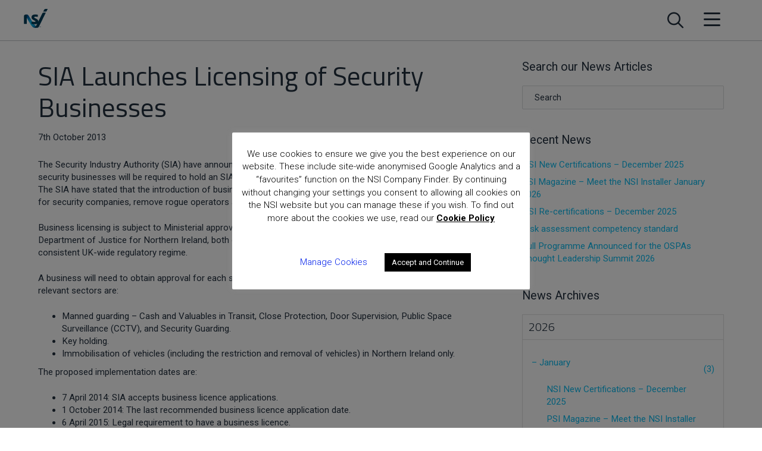

--- FILE ---
content_type: text/html; charset=UTF-8
request_url: https://www.nsi.org.uk/sia-launches-licensing-of-security-businesses/
body_size: 32755
content:
<!DOCTYPE html>
<html lang="en-GB">
<head>
<meta charset="UTF-8" />
<meta name='viewport' content='width=device-width, initial-scale=1.0' />
<meta http-equiv='X-UA-Compatible' content='IE=edge' />
<link rel="profile" href="https://gmpg.org/xfn/11" />
<meta name='robots' content='index, follow, max-image-preview:large, max-snippet:-1, max-video-preview:-1' />

	<!-- This site is optimized with the Yoast SEO plugin v26.7 - https://yoast.com/wordpress/plugins/seo/ -->
	<title>SIA Launches Licensing of Security Businesses - NSI</title>
	<meta name="description" content="SIA Launches Licensing of Security Businesses NSI" />
	<link rel="canonical" href="https://www.nsi.org.uk/sia-launches-licensing-of-security-businesses/" />
	<meta property="og:locale" content="en_GB" />
	<meta property="og:type" content="article" />
	<meta property="og:title" content="SIA Launches Licensing of Security Businesses - NSI" />
	<meta property="og:description" content="SIA Launches Licensing of Security Businesses NSI" />
	<meta property="og:url" content="https://www.nsi.org.uk/sia-launches-licensing-of-security-businesses/" />
	<meta property="og:site_name" content="NSI" />
	<meta property="article:publisher" content="https://www.facebook.com/NSI.Approved/" />
	<meta property="article:published_time" content="2013-10-07T15:14:23+00:00" />
	<meta property="article:modified_time" content="2025-07-29T13:12:17+00:00" />
	<meta property="og:image" content="https://www.nsi.org.uk/wp-content/uploads/2025/06/NSI_LOGO-Without-Strap.png" />
	<meta property="og:image:width" content="1530" />
	<meta property="og:image:height" content="1286" />
	<meta property="og:image:type" content="image/png" />
	<meta name="author" content="Gayle Bennett" />
	<meta name="twitter:card" content="summary_large_image" />
	<meta name="twitter:creator" content="@NSI_approved" />
	<meta name="twitter:site" content="@NSI_approved" />
	<meta name="twitter:label1" content="Written by" />
	<meta name="twitter:data1" content="Gayle Bennett" />
	<meta name="twitter:label2" content="Estimated reading time" />
	<meta name="twitter:data2" content="1 minute" />
	<script type="application/ld+json" class="yoast-schema-graph">{"@context":"https://schema.org","@graph":[{"@type":"Article","@id":"https://www.nsi.org.uk/sia-launches-licensing-of-security-businesses/#article","isPartOf":{"@id":"https://www.nsi.org.uk/sia-launches-licensing-of-security-businesses/"},"author":{"name":"Gayle Bennett","@id":"https://www.nsi.org.uk/#/schema/person/ff58f777446b926974385ed8cd05ee45"},"headline":"SIA Launches Licensing of Security Businesses","datePublished":"2013-10-07T15:14:23+00:00","dateModified":"2025-07-29T13:12:17+00:00","mainEntityOfPage":{"@id":"https://www.nsi.org.uk/sia-launches-licensing-of-security-businesses/"},"wordCount":197,"commentCount":0,"publisher":{"@id":"https://www.nsi.org.uk/#organization"},"articleSection":["uncategorized"],"inLanguage":"en-GB","potentialAction":[{"@type":"CommentAction","name":"Comment","target":["https://www.nsi.org.uk/sia-launches-licensing-of-security-businesses/#respond"]}]},{"@type":"WebPage","@id":"https://www.nsi.org.uk/sia-launches-licensing-of-security-businesses/","url":"https://www.nsi.org.uk/sia-launches-licensing-of-security-businesses/","name":"SIA Launches Licensing of Security Businesses - NSI","isPartOf":{"@id":"https://www.nsi.org.uk/#website"},"datePublished":"2013-10-07T15:14:23+00:00","dateModified":"2025-07-29T13:12:17+00:00","description":"SIA Launches Licensing of Security Businesses NSI","breadcrumb":{"@id":"https://www.nsi.org.uk/sia-launches-licensing-of-security-businesses/#breadcrumb"},"inLanguage":"en-GB","potentialAction":[{"@type":"ReadAction","target":["https://www.nsi.org.uk/sia-launches-licensing-of-security-businesses/"]}]},{"@type":"BreadcrumbList","@id":"https://www.nsi.org.uk/sia-launches-licensing-of-security-businesses/#breadcrumb","itemListElement":[{"@type":"ListItem","position":1,"name":"Home","item":"https://www.nsi.org.uk/"},{"@type":"ListItem","position":2,"name":"News","item":"https://www.nsi.org.uk/latest-news/"},{"@type":"ListItem","position":3,"name":"SIA Launches Licensing of Security Businesses"}]},{"@type":"WebSite","@id":"https://www.nsi.org.uk/#website","url":"https://www.nsi.org.uk/","name":"NSI","description":"Certification for security and fire protection companies","publisher":{"@id":"https://www.nsi.org.uk/#organization"},"potentialAction":[{"@type":"SearchAction","target":{"@type":"EntryPoint","urlTemplate":"https://www.nsi.org.uk/?s={search_term_string}"},"query-input":{"@type":"PropertyValueSpecification","valueRequired":true,"valueName":"search_term_string"}}],"inLanguage":"en-GB"},{"@type":"Organization","@id":"https://www.nsi.org.uk/#organization","name":"NSI","url":"https://www.nsi.org.uk/","logo":{"@type":"ImageObject","inLanguage":"en-GB","@id":"https://www.nsi.org.uk/#/schema/logo/image/","url":"https://www.nsi.org.uk/wp-content/uploads/2025/06/NSI_LOGO-Without-Strap.png","contentUrl":"https://www.nsi.org.uk/wp-content/uploads/2025/06/NSI_LOGO-Without-Strap.png","width":1530,"height":1286,"caption":"NSI"},"image":{"@id":"https://www.nsi.org.uk/#/schema/logo/image/"},"sameAs":["https://www.facebook.com/NSI.Approved/","https://x.com/NSI_approved","https://www.linkedin.com/company/nsi--national-security-inspectorate"]},{"@type":"Person","@id":"https://www.nsi.org.uk/#/schema/person/ff58f777446b926974385ed8cd05ee45","name":"Gayle Bennett"}]}</script>
	<!-- / Yoast SEO plugin. -->


<link rel='dns-prefetch' href='//js-eu1.hs-scripts.com' />
<link rel='dns-prefetch' href='//kit.fontawesome.com' />
<link rel='dns-prefetch' href='//maps.googleapis.com' />
<link rel='dns-prefetch' href='//fonts.googleapis.com' />
<link href='https://fonts.gstatic.com' crossorigin rel='preconnect' />
<link rel="alternate" type="application/rss+xml" title="NSI &raquo; Feed" href="https://www.nsi.org.uk/feed/" />
<link rel="alternate" type="application/rss+xml" title="NSI &raquo; Comments Feed" href="https://www.nsi.org.uk/comments/feed/" />
<link rel="alternate" type="application/rss+xml" title="NSI &raquo; SIA Launches Licensing of Security Businesses Comments Feed" href="https://www.nsi.org.uk/sia-launches-licensing-of-security-businesses/feed/" />
<link rel="alternate" title="oEmbed (JSON)" type="application/json+oembed" href="https://www.nsi.org.uk/wp-json/oembed/1.0/embed?url=https%3A%2F%2Fwww.nsi.org.uk%2Fsia-launches-licensing-of-security-businesses%2F" />
<link rel="alternate" title="oEmbed (XML)" type="text/xml+oembed" href="https://www.nsi.org.uk/wp-json/oembed/1.0/embed?url=https%3A%2F%2Fwww.nsi.org.uk%2Fsia-launches-licensing-of-security-businesses%2F&#038;format=xml" />
<style id='wp-img-auto-sizes-contain-inline-css' type='text/css'>
img:is([sizes=auto i],[sizes^="auto," i]){contain-intrinsic-size:3000px 1500px}
/*# sourceURL=wp-img-auto-sizes-contain-inline-css */
</style>
<link rel='stylesheet' id='faq-page-css-css' href='https://www.nsi.org.uk/wp-content/themes/bb-theme-child/faq-section/bb-module/includes/faq-page.css?ver=34e9e9f02a95d7d55104184c91ad0a2e' type='text/css' media='all' />
<style id='wp-emoji-styles-inline-css' type='text/css'>

	img.wp-smiley, img.emoji {
		display: inline !important;
		border: none !important;
		box-shadow: none !important;
		height: 1em !important;
		width: 1em !important;
		margin: 0 0.07em !important;
		vertical-align: -0.1em !important;
		background: none !important;
		padding: 0 !important;
	}
/*# sourceURL=wp-emoji-styles-inline-css */
</style>
<link rel='stylesheet' id='wp-block-library-css' href='https://www.nsi.org.uk/wp-includes/css/dist/block-library/style.min.css?ver=34e9e9f02a95d7d55104184c91ad0a2e' type='text/css' media='all' />
<style id='global-styles-inline-css' type='text/css'>
:root{--wp--preset--aspect-ratio--square: 1;--wp--preset--aspect-ratio--4-3: 4/3;--wp--preset--aspect-ratio--3-4: 3/4;--wp--preset--aspect-ratio--3-2: 3/2;--wp--preset--aspect-ratio--2-3: 2/3;--wp--preset--aspect-ratio--16-9: 16/9;--wp--preset--aspect-ratio--9-16: 9/16;--wp--preset--color--black: #000000;--wp--preset--color--cyan-bluish-gray: #abb8c3;--wp--preset--color--white: #ffffff;--wp--preset--color--pale-pink: #f78da7;--wp--preset--color--vivid-red: #cf2e2e;--wp--preset--color--luminous-vivid-orange: #ff6900;--wp--preset--color--luminous-vivid-amber: #fcb900;--wp--preset--color--light-green-cyan: #7bdcb5;--wp--preset--color--vivid-green-cyan: #00d084;--wp--preset--color--pale-cyan-blue: #8ed1fc;--wp--preset--color--vivid-cyan-blue: #0693e3;--wp--preset--color--vivid-purple: #9b51e0;--wp--preset--color--fl-heading-text: #222f3e;--wp--preset--color--fl-body-bg: #ffffff;--wp--preset--color--fl-body-text: #222f3e;--wp--preset--color--fl-accent: #0bbbef;--wp--preset--color--fl-accent-hover: #0bbbef;--wp--preset--color--fl-topbar-bg: #ffffff;--wp--preset--color--fl-topbar-text: #000000;--wp--preset--color--fl-topbar-link: #428bca;--wp--preset--color--fl-topbar-hover: #428bca;--wp--preset--color--fl-header-bg: #ffffff;--wp--preset--color--fl-header-text: #000000;--wp--preset--color--fl-header-link: #428bca;--wp--preset--color--fl-header-hover: #428bca;--wp--preset--color--fl-nav-bg: #ffffff;--wp--preset--color--fl-nav-link: #428bca;--wp--preset--color--fl-nav-hover: #428bca;--wp--preset--color--fl-content-bg: #ffffff;--wp--preset--color--fl-footer-widgets-bg: #ffffff;--wp--preset--color--fl-footer-widgets-text: #000000;--wp--preset--color--fl-footer-widgets-link: #428bca;--wp--preset--color--fl-footer-widgets-hover: #428bca;--wp--preset--color--fl-footer-bg: #ffffff;--wp--preset--color--fl-footer-text: #000000;--wp--preset--color--fl-footer-link: #428bca;--wp--preset--color--fl-footer-hover: #428bca;--wp--preset--gradient--vivid-cyan-blue-to-vivid-purple: linear-gradient(135deg,rgb(6,147,227) 0%,rgb(155,81,224) 100%);--wp--preset--gradient--light-green-cyan-to-vivid-green-cyan: linear-gradient(135deg,rgb(122,220,180) 0%,rgb(0,208,130) 100%);--wp--preset--gradient--luminous-vivid-amber-to-luminous-vivid-orange: linear-gradient(135deg,rgb(252,185,0) 0%,rgb(255,105,0) 100%);--wp--preset--gradient--luminous-vivid-orange-to-vivid-red: linear-gradient(135deg,rgb(255,105,0) 0%,rgb(207,46,46) 100%);--wp--preset--gradient--very-light-gray-to-cyan-bluish-gray: linear-gradient(135deg,rgb(238,238,238) 0%,rgb(169,184,195) 100%);--wp--preset--gradient--cool-to-warm-spectrum: linear-gradient(135deg,rgb(74,234,220) 0%,rgb(151,120,209) 20%,rgb(207,42,186) 40%,rgb(238,44,130) 60%,rgb(251,105,98) 80%,rgb(254,248,76) 100%);--wp--preset--gradient--blush-light-purple: linear-gradient(135deg,rgb(255,206,236) 0%,rgb(152,150,240) 100%);--wp--preset--gradient--blush-bordeaux: linear-gradient(135deg,rgb(254,205,165) 0%,rgb(254,45,45) 50%,rgb(107,0,62) 100%);--wp--preset--gradient--luminous-dusk: linear-gradient(135deg,rgb(255,203,112) 0%,rgb(199,81,192) 50%,rgb(65,88,208) 100%);--wp--preset--gradient--pale-ocean: linear-gradient(135deg,rgb(255,245,203) 0%,rgb(182,227,212) 50%,rgb(51,167,181) 100%);--wp--preset--gradient--electric-grass: linear-gradient(135deg,rgb(202,248,128) 0%,rgb(113,206,126) 100%);--wp--preset--gradient--midnight: linear-gradient(135deg,rgb(2,3,129) 0%,rgb(40,116,252) 100%);--wp--preset--font-size--small: 13px;--wp--preset--font-size--medium: 20px;--wp--preset--font-size--large: 36px;--wp--preset--font-size--x-large: 42px;--wp--preset--spacing--20: 0.44rem;--wp--preset--spacing--30: 0.67rem;--wp--preset--spacing--40: 1rem;--wp--preset--spacing--50: 1.5rem;--wp--preset--spacing--60: 2.25rem;--wp--preset--spacing--70: 3.38rem;--wp--preset--spacing--80: 5.06rem;--wp--preset--shadow--natural: 6px 6px 9px rgba(0, 0, 0, 0.2);--wp--preset--shadow--deep: 12px 12px 50px rgba(0, 0, 0, 0.4);--wp--preset--shadow--sharp: 6px 6px 0px rgba(0, 0, 0, 0.2);--wp--preset--shadow--outlined: 6px 6px 0px -3px rgb(255, 255, 255), 6px 6px rgb(0, 0, 0);--wp--preset--shadow--crisp: 6px 6px 0px rgb(0, 0, 0);}:where(.is-layout-flex){gap: 0.5em;}:where(.is-layout-grid){gap: 0.5em;}body .is-layout-flex{display: flex;}.is-layout-flex{flex-wrap: wrap;align-items: center;}.is-layout-flex > :is(*, div){margin: 0;}body .is-layout-grid{display: grid;}.is-layout-grid > :is(*, div){margin: 0;}:where(.wp-block-columns.is-layout-flex){gap: 2em;}:where(.wp-block-columns.is-layout-grid){gap: 2em;}:where(.wp-block-post-template.is-layout-flex){gap: 1.25em;}:where(.wp-block-post-template.is-layout-grid){gap: 1.25em;}.has-black-color{color: var(--wp--preset--color--black) !important;}.has-cyan-bluish-gray-color{color: var(--wp--preset--color--cyan-bluish-gray) !important;}.has-white-color{color: var(--wp--preset--color--white) !important;}.has-pale-pink-color{color: var(--wp--preset--color--pale-pink) !important;}.has-vivid-red-color{color: var(--wp--preset--color--vivid-red) !important;}.has-luminous-vivid-orange-color{color: var(--wp--preset--color--luminous-vivid-orange) !important;}.has-luminous-vivid-amber-color{color: var(--wp--preset--color--luminous-vivid-amber) !important;}.has-light-green-cyan-color{color: var(--wp--preset--color--light-green-cyan) !important;}.has-vivid-green-cyan-color{color: var(--wp--preset--color--vivid-green-cyan) !important;}.has-pale-cyan-blue-color{color: var(--wp--preset--color--pale-cyan-blue) !important;}.has-vivid-cyan-blue-color{color: var(--wp--preset--color--vivid-cyan-blue) !important;}.has-vivid-purple-color{color: var(--wp--preset--color--vivid-purple) !important;}.has-black-background-color{background-color: var(--wp--preset--color--black) !important;}.has-cyan-bluish-gray-background-color{background-color: var(--wp--preset--color--cyan-bluish-gray) !important;}.has-white-background-color{background-color: var(--wp--preset--color--white) !important;}.has-pale-pink-background-color{background-color: var(--wp--preset--color--pale-pink) !important;}.has-vivid-red-background-color{background-color: var(--wp--preset--color--vivid-red) !important;}.has-luminous-vivid-orange-background-color{background-color: var(--wp--preset--color--luminous-vivid-orange) !important;}.has-luminous-vivid-amber-background-color{background-color: var(--wp--preset--color--luminous-vivid-amber) !important;}.has-light-green-cyan-background-color{background-color: var(--wp--preset--color--light-green-cyan) !important;}.has-vivid-green-cyan-background-color{background-color: var(--wp--preset--color--vivid-green-cyan) !important;}.has-pale-cyan-blue-background-color{background-color: var(--wp--preset--color--pale-cyan-blue) !important;}.has-vivid-cyan-blue-background-color{background-color: var(--wp--preset--color--vivid-cyan-blue) !important;}.has-vivid-purple-background-color{background-color: var(--wp--preset--color--vivid-purple) !important;}.has-black-border-color{border-color: var(--wp--preset--color--black) !important;}.has-cyan-bluish-gray-border-color{border-color: var(--wp--preset--color--cyan-bluish-gray) !important;}.has-white-border-color{border-color: var(--wp--preset--color--white) !important;}.has-pale-pink-border-color{border-color: var(--wp--preset--color--pale-pink) !important;}.has-vivid-red-border-color{border-color: var(--wp--preset--color--vivid-red) !important;}.has-luminous-vivid-orange-border-color{border-color: var(--wp--preset--color--luminous-vivid-orange) !important;}.has-luminous-vivid-amber-border-color{border-color: var(--wp--preset--color--luminous-vivid-amber) !important;}.has-light-green-cyan-border-color{border-color: var(--wp--preset--color--light-green-cyan) !important;}.has-vivid-green-cyan-border-color{border-color: var(--wp--preset--color--vivid-green-cyan) !important;}.has-pale-cyan-blue-border-color{border-color: var(--wp--preset--color--pale-cyan-blue) !important;}.has-vivid-cyan-blue-border-color{border-color: var(--wp--preset--color--vivid-cyan-blue) !important;}.has-vivid-purple-border-color{border-color: var(--wp--preset--color--vivid-purple) !important;}.has-vivid-cyan-blue-to-vivid-purple-gradient-background{background: var(--wp--preset--gradient--vivid-cyan-blue-to-vivid-purple) !important;}.has-light-green-cyan-to-vivid-green-cyan-gradient-background{background: var(--wp--preset--gradient--light-green-cyan-to-vivid-green-cyan) !important;}.has-luminous-vivid-amber-to-luminous-vivid-orange-gradient-background{background: var(--wp--preset--gradient--luminous-vivid-amber-to-luminous-vivid-orange) !important;}.has-luminous-vivid-orange-to-vivid-red-gradient-background{background: var(--wp--preset--gradient--luminous-vivid-orange-to-vivid-red) !important;}.has-very-light-gray-to-cyan-bluish-gray-gradient-background{background: var(--wp--preset--gradient--very-light-gray-to-cyan-bluish-gray) !important;}.has-cool-to-warm-spectrum-gradient-background{background: var(--wp--preset--gradient--cool-to-warm-spectrum) !important;}.has-blush-light-purple-gradient-background{background: var(--wp--preset--gradient--blush-light-purple) !important;}.has-blush-bordeaux-gradient-background{background: var(--wp--preset--gradient--blush-bordeaux) !important;}.has-luminous-dusk-gradient-background{background: var(--wp--preset--gradient--luminous-dusk) !important;}.has-pale-ocean-gradient-background{background: var(--wp--preset--gradient--pale-ocean) !important;}.has-electric-grass-gradient-background{background: var(--wp--preset--gradient--electric-grass) !important;}.has-midnight-gradient-background{background: var(--wp--preset--gradient--midnight) !important;}.has-small-font-size{font-size: var(--wp--preset--font-size--small) !important;}.has-medium-font-size{font-size: var(--wp--preset--font-size--medium) !important;}.has-large-font-size{font-size: var(--wp--preset--font-size--large) !important;}.has-x-large-font-size{font-size: var(--wp--preset--font-size--x-large) !important;}
/*# sourceURL=global-styles-inline-css */
</style>

<style id='classic-theme-styles-inline-css' type='text/css'>
/*! This file is auto-generated */
.wp-block-button__link{color:#fff;background-color:#32373c;border-radius:9999px;box-shadow:none;text-decoration:none;padding:calc(.667em + 2px) calc(1.333em + 2px);font-size:1.125em}.wp-block-file__button{background:#32373c;color:#fff;text-decoration:none}
/*# sourceURL=/wp-includes/css/classic-themes.min.css */
</style>
<style id='font-awesome-svg-styles-default-inline-css' type='text/css'>
.svg-inline--fa {
  display: inline-block;
  height: 1em;
  overflow: visible;
  vertical-align: -.125em;
}
/*# sourceURL=font-awesome-svg-styles-default-inline-css */
</style>
<link rel='stylesheet' id='font-awesome-svg-styles-css' href='https://www.nsi.org.uk/wp-content/uploads/font-awesome/v6.7.2/css/svg-with-js.css' type='text/css' media='all' />
<style id='font-awesome-svg-styles-inline-css' type='text/css'>
   .wp-block-font-awesome-icon svg::before,
   .wp-rich-text-font-awesome-icon svg::before {content: unset;}
/*# sourceURL=font-awesome-svg-styles-inline-css */
</style>
<link rel='stylesheet' id='bb-repeater-css-css' href='https://www.nsi.org.uk/wp-content/plugins/bb-repeater-field/css/bb-repeater-field.css?ver=34e9e9f02a95d7d55104184c91ad0a2e' type='text/css' media='all' />
<link rel='stylesheet' id='contact-form-7-css' href='https://www.nsi.org.uk/wp-content/plugins/contact-form-7/includes/css/styles.css?ver=6.1.4' type='text/css' media='all' />
<link rel='stylesheet' id='cookie-law-info-css' href='https://www.nsi.org.uk/wp-content/plugins/cookie-law-info/legacy/public/css/cookie-law-info-public.css?ver=3.3.9.1' type='text/css' media='all' />
<link rel='stylesheet' id='cookie-law-info-gdpr-css' href='https://www.nsi.org.uk/wp-content/plugins/cookie-law-info/legacy/public/css/cookie-law-info-gdpr.css?ver=3.3.9.1' type='text/css' media='all' />
<link rel='stylesheet' id='expanding-archives-css' href='https://www.nsi.org.uk/wp-content/plugins/expanding-archives/assets/build/css/expanding-archives.css?ver=2.1.0' type='text/css' media='all' />
<link rel='stylesheet' id='wpcf7-redirect-script-frontend-css' href='https://www.nsi.org.uk/wp-content/plugins/wpcf7-redirect/build/assets/frontend-script.css?ver=2c532d7e2be36f6af233' type='text/css' media='all' />
<link rel='stylesheet' id='tablepress-default-css' href='https://www.nsi.org.uk/wp-content/plugins/tablepress/css/build/default.css?ver=3.2.6' type='text/css' media='all' />
<link rel='stylesheet' id='cf7cf-style-css' href='https://www.nsi.org.uk/wp-content/plugins/cf7-conditional-fields/style.css?ver=2.6.7' type='text/css' media='all' />
<link rel='stylesheet' id='jquery-magnificpopup-css' href='https://www.nsi.org.uk/wp-content/plugins/bb-plugin/css/jquery.magnificpopup.min.css?ver=2.9.4.2' type='text/css' media='all' />
<link rel='stylesheet' id='bootstrap-css' href='https://www.nsi.org.uk/wp-content/themes/bb-theme/css/bootstrap.min.css?ver=1.7.19.1' type='text/css' media='all' />
<link rel='stylesheet' id='fl-automator-skin-css' href='https://www.nsi.org.uk/wp-content/uploads/bb-theme/skin-696663ccb82e4.css?ver=1.7.19.1' type='text/css' media='all' />
<link rel='stylesheet' id='fl-child-theme-css' href='https://www.nsi.org.uk/wp-content/themes/bb-theme-child/style.css?ver=34e9e9f02a95d7d55104184c91ad0a2e' type='text/css' media='all' />
<link rel='stylesheet' id='bb-modules-css-css' href='https://www.nsi.org.uk/wp-content/themes/bb-theme-child/bb-modules/bb-modules.css?ver=10.2.67812933' type='text/css' media='all' />
<link rel='stylesheet' id='jqueryui-accordion-css-css' href='https://www.nsi.org.uk/wp-content/themes/bb-theme-child/assets/jquery-ui.min.css?ver=34e9e9f02a95d7d55104184c91ad0a2e' type='text/css' media='all' />
<link rel='stylesheet' id='custom-css-css' href='https://www.nsi.org.uk/wp-content/themes/bb-theme-child/custom.css?ver=10.2.67812933' type='text/css' media='all' />
<link rel='stylesheet' id='print-css-css' href='https://www.nsi.org.uk/wp-content/themes/bb-theme-child/print.css?ver=10.2.67812933' type='text/css' media='all' />
<link rel='stylesheet' id='titillium+web-css' href='https://fonts.googleapis.com/css?family=Titillium+Web%3A300%2C400%2C700%2C900&#038;ver=6.9' type='text/css' media='all' />
<link rel='stylesheet' id='fl-builder-google-fonts-89d78b0f93dad3ea6b8b0a1826ff0785-css' href='//fonts.googleapis.com/css?family=Roboto%3A300%2C400%2C700%2C400%7CTitillium+Web%3A400&#038;ver=6.9' type='text/css' media='all' />
<script src="https://www.nsi.org.uk/wp-includes/js/jquery/jquery.min.js?ver=3.7.1" id="jquery-core-js"></script>
<script src="https://www.nsi.org.uk/wp-includes/js/jquery/jquery-migrate.min.js?ver=3.4.1" id="jquery-migrate-js"></script>
<script id="cookie-law-info-js-extra">
var Cli_Data = {"nn_cookie_ids":["cffavourites"],"cookielist":[],"non_necessary_cookies":{"non-necessary":["cffavourites"]},"ccpaEnabled":"","ccpaRegionBased":"","ccpaBarEnabled":"","strictlyEnabled":["necessary","obligatoire"],"ccpaType":"gdpr","js_blocking":"","custom_integration":"","triggerDomRefresh":"","secure_cookies":""};
var cli_cookiebar_settings = {"animate_speed_hide":"500","animate_speed_show":"500","background":"#FFF","border":"#b1a6a6c2","border_on":"","button_1_button_colour":"#000","button_1_button_hover":"#000000","button_1_link_colour":"#fff","button_1_as_button":"1","button_1_new_win":"","button_2_button_colour":"#333","button_2_button_hover":"#292929","button_2_link_colour":"#000000","button_2_as_button":"","button_2_hidebar":"","button_3_button_colour":"#000","button_3_button_hover":"#000000","button_3_link_colour":"#fff","button_3_as_button":"1","button_3_new_win":"","button_4_button_colour":"#000","button_4_button_hover":"#000000","button_4_link_colour":"#001fea","button_4_as_button":"","button_7_button_colour":"#61a229","button_7_button_hover":"#4e8221","button_7_link_colour":"#fff","button_7_as_button":"1","button_7_new_win":"","font_family":"inherit","header_fix":"","notify_animate_hide":"","notify_animate_show":"1","notify_div_id":"#cookie-law-info-bar","notify_position_horizontal":"right","notify_position_vertical":"bottom","scroll_close":"","scroll_close_reload":"","accept_close_reload":"","reject_close_reload":"","showagain_tab":"1","showagain_background":"#fff","showagain_border":"#000","showagain_div_id":"#cookie-law-info-again","showagain_x_position":"100px","text":"#000","show_once_yn":"","show_once":"10000","logging_on":"","as_popup":"","popup_overlay":"1","bar_heading_text":"","cookie_bar_as":"popup","popup_showagain_position":"bottom-right","widget_position":"left"};
var log_object = {"ajax_url":"https://www.nsi.org.uk/wp-admin/admin-ajax.php"};
//# sourceURL=cookie-law-info-js-extra
</script>
<script src="https://www.nsi.org.uk/wp-content/plugins/cookie-law-info/legacy/public/js/cookie-law-info-public.js?ver=3.3.9.1" id="cookie-law-info-js"></script>
<script defer crossorigin="anonymous" src="https://kit.fontawesome.com/6dacb1da25.js" id="font-awesome-official-js"></script>
<script src="https://www.nsi.org.uk/wp-includes/js/dist/vendor/wp-polyfill.min.js?ver=3.15.0" id="wp-polyfill-js"></script>
<script src="https://www.nsi.org.uk/wp-content/themes/bb-theme-child/bb-modules/bb-modules.js?ver=10.2.67812933" id="bb-modules-js-js"></script>
<script src="https://www.nsi.org.uk/wp-content/themes/bb-theme-child/assets/jquery-ui.min.js?ver=34e9e9f02a95d7d55104184c91ad0a2e" id="jqueryui-accordion-js-js"></script>
<script src="https://www.nsi.org.uk/wp-content/themes/bb-theme-child/custom.js?ver=10.2.67812933" id="custom-js-js"></script>
<script src="https://maps.googleapis.com/maps/api/js?libraries=places&amp;key=AIzaSyBA48nAoO4tma2NXSg4UpRIHd4ynsHMSio&amp;loading=async&amp;callback=initialize_autocomplete&amp;ver=6.9" id="google-maps-js"></script>
<link rel="EditURI" type="application/rsd+xml" title="RSD" href="https://www.nsi.org.uk/xmlrpc.php?rsd" />
			<!-- DO NOT COPY THIS SNIPPET! Start of Page Analytics Tracking for HubSpot WordPress plugin v11.3.37-->
			<script class="hsq-set-content-id" data-content-id="blog-post">
				var _hsq = _hsq || [];
				_hsq.push(["setContentType", "blog-post"]);
			</script>
			<!-- DO NOT COPY THIS SNIPPET! End of Page Analytics Tracking for HubSpot WordPress plugin -->
			<script>
var siteurl = 'https://www.nsi.org.uk';
var themefolderurl = 'https://www.nsi.org.uk/wp-content/themes/bb-theme-child';
</script>
<link rel="icon" href="https://www.nsi.org.uk/wp-content/uploads/2020/04/favicon-1.png" sizes="32x32" />
<link rel="icon" href="https://www.nsi.org.uk/wp-content/uploads/2020/04/favicon-1.png" sizes="192x192" />
<link rel="apple-touch-icon" href="https://www.nsi.org.uk/wp-content/uploads/2020/04/favicon-1.png" />
<meta name="msapplication-TileImage" content="https://www.nsi.org.uk/wp-content/uploads/2020/04/favicon-1.png" />
		<style id="wp-custom-css">
			.bb-dropcap-paragraph {
  color: #ffffff !important;
  line-height: 1.7 !important;
  margin: 0 !important;
  padding: 0 !important;
}

.bb-dropcap-paragraph::first-letter {
  float: left !important;
  font-family: Georgia, Garamond, serif !important;
  line-height: 0.85 !important;
  font-weight: 600 !important;
  margin-right: 0.08em !important;
  margin-top: 0.05em !important;
  color: #ffffff !important;
}
		</style>
		<!-- Google Tag Manager -->

<script>(function(w,d,s,l,i){w[l]=w[l]||[];w[l].push({'gtm.start':

new Date().getTime(),event:'gtm.js'});var f=d.getElementsByTagName(s)[0],

j=d.createElement(s),dl=l!='dataLayer'?'&l='+l:'';j.async=true;j.src=

'https://www.googletagmanager.com/gtm.js?id='+i+dl;f.parentNode.insertBefore(j,f);

})(window,document,'script','dataLayer','GTM-PFT835N');</script>

<!-- End Google Tag Manager -->
</head>
<body data-rsssl=1 class="wp-singular post-template-default single single-post postid-8845 single-format-standard wp-theme-bb-theme wp-child-theme-bb-theme-child fl-builder-2-9-4-2 fl-theme-1-7-19-1 fl-no-js fl-framework-bootstrap fl-preset-default fl-full-width fl-has-sidebar fl-nav-left fl-search-active fl-submenu-toggle" itemscope="itemscope" itemtype="https://schema.org/WebPage">
<!-- Google Tag Manager (noscript) -->

<noscript><iframe src="https://www.googletagmanager.com/ns.html?id=GTM-PFT835N"

height="0" width="0" style="display:none;visibility:hidden"></iframe></noscript>

<!-- End Google Tag Manager (noscript) --><a aria-label="Skip to content" class="fl-screen-reader-text" href="#fl-main-content">Skip to content</a><div class="fl-page">
	<header class="fl-page-header fl-page-header-fixed fl-page-nav-right fl-page-nav-toggle-button fl-page-nav-toggle-visible-medium-mobile"  role="banner">
	<div class="fl-page-header-wrap">
		<div class="fl-page-header-container container">
			<div class="fl-page-header-row row">
				<div class="col-sm-12 col-md-3 fl-page-logo-wrap">
					<div class="fl-page-header-logo">
						<a href="https://www.nsi.org.uk/"><img class="fl-logo-img" loading="false" data-no-lazy="1"   itemscope itemtype="https://schema.org/ImageObject" src="https://nsi.org.uk/wp-content/uploads/2018/11/nsi-logo.svg" data-retina="" title="" alt="NSI" /><meta itemprop="name" content="NSI" /></a>
					</div>
				</div>
				<div class="col-sm-12 col-md-9 fl-page-fixed-nav-wrap">
					<div class="fl-page-nav-wrap">
						<nav class="fl-page-nav fl-nav navbar navbar-default navbar-expand-md" aria-label="Header Menu" role="navigation">
							<button type="button" class="navbar-toggle navbar-toggler" data-toggle="collapse" data-target=".fl-page-nav-collapse">
								<span>Menu</span>
							</button>
							<div class="fl-page-nav-collapse collapse navbar-collapse">
								<ul id="menu-top-menu-mega-menu" class="nav navbar-nav navbar-right menu fl-theme-menu"><li id="menu-item-39749" class="menu-item menu-item-type-post_type menu-item-object-page menu-item-home menu-item-39749 nav-item"><a href="https://www.nsi.org.uk/" class="nav-link"><i class="far fa-home" aria-hidden="true"></i> Home</a></li>
<li id="menu-item-25024" class="royal-bg menu-item menu-item-type-custom menu-item-object-custom menu-item-has-children menu-item-25024 nav-item"><a href="#" class="nav-link">About NSI</a><div class="fl-submenu-icon-wrap"><span class="fl-submenu-toggle-icon"></span></div>
<ul class="sub-menu">
	<li id="menu-item-25026" class="menu-item menu-item-type-post_type menu-item-object-page menu-item-25026 nav-item"><a href="https://www.nsi.org.uk/about-nsi/" class="nav-link">About us</a></li>
	<li id="menu-item-25208" class="menu-item menu-item-type-post_type menu-item-object-page menu-item-25208 nav-item"><a href="https://www.nsi.org.uk/about-nsi/about-nsi-approved-companies/" class="nav-link">About NSI approved companies</a></li>
	<li id="menu-item-36724" class="menu-item menu-item-type-post_type menu-item-object-page menu-item-36724 nav-item"><a href="https://www.nsi.org.uk/become-nsi-approved/case-studies-approved-companies/" class="nav-link">NSI Approved Company Case Studies</a></li>
	<li id="menu-item-26140" class="menu-item menu-item-type-post_type menu-item-object-page menu-item-26140 nav-item"><a href="https://www.nsi.org.uk/about-nsi/our-schemes/" class="nav-link">Our approval schemes</a></li>
	<li id="menu-item-38056" class="menu-item menu-item-type-post_type menu-item-object-page menu-item-38056 nav-item"><a href="https://www.nsi.org.uk/about-nsi/nsi-in-the-media-2025/" class="nav-link">NSI in the Media 2025</a></li>
	<li id="menu-item-30859" class="menu-item menu-item-type-post_type menu-item-object-page current_page_parent menu-item-30859 nav-item"><a href="https://www.nsi.org.uk/latest-news/" class="nav-link">Latest news</a></li>
	<li id="menu-item-37130" class="menu-item menu-item-type-post_type menu-item-object-page menu-item-37130 nav-item"><a href="https://www.nsi.org.uk/approved-companies/industry-events/" class="nav-link">Industry Events</a></li>
	<li id="menu-item-25117" class="menu-item menu-item-type-post_type menu-item-object-page menu-item-25117 nav-item"><a href="https://www.nsi.org.uk/about-nsi/stakeholders-and-industry-partners-that-work-with-nsi/" class="nav-link">Stakeholders</a></li>
	<li id="menu-item-25118" class="menu-item menu-item-type-post_type menu-item-object-page menu-item-25118 nav-item"><a href="https://www.nsi.org.uk/about-nsi/governance-and-impartiality/" class="nav-link">Governance and impartiality</a></li>
	<li id="menu-item-25120" class="menu-item menu-item-type-post_type menu-item-object-page menu-item-25120 nav-item"><a href="https://www.nsi.org.uk/about-nsi/meet-our-team/" class="nav-link">Meet our team</a></li>
	<li id="menu-item-25119" class="menu-item menu-item-type-post_type menu-item-object-page menu-item-25119 nav-item"><a href="https://www.nsi.org.uk/about-nsi/careers/" class="nav-link">Careers</a></li>
	<li id="menu-item-25430" class="menu-item menu-item-type-post_type menu-item-object-page menu-item-25430 nav-item"><a href="https://www.nsi.org.uk/about-nsi/contact-us/" class="nav-link">Contact us</a></li>
</ul>
</li>
<li id="menu-item-39733" class="menu-item menu-item-type-post_type menu-item-object-page menu-item-has-children menu-item-39733 nav-item"><a href="https://www.nsi.org.uk/certifications/" class="nav-link">Certification Schemes</a><div class="fl-submenu-icon-wrap"><span class="fl-submenu-toggle-icon"></span></div>
<ul class="sub-menu">
	<li id="menu-item-39734" class="menu-item menu-item-type-post_type menu-item-object-page menu-item-39734 nav-item"><a href="https://www.nsi.org.uk/fire-safety/" class="nav-link"><i class="nsi evacuation" aria-hidden="true"></i> Fire Safety</a></li>
	<li id="menu-item-39736" class="menu-item menu-item-type-post_type menu-item-object-page menu-item-39736 nav-item"><a href="https://www.nsi.org.uk/security-services-schemes/" class="nav-link"><i class="nsi guard" aria-hidden="true"></i> Security and Guarding Services</a></li>
	<li id="menu-item-39735" class="menu-item menu-item-type-post_type menu-item-object-page menu-item-39735 nav-item"><a href="https://www.nsi.org.uk/nacoss-security-systems-certification/" class="nav-link"><i class="nsi electronic" aria-hidden="true"></i> NACOSS Gold and Systems Silver</a></li>
	<li id="menu-item-39737" class="menu-item menu-item-type-post_type menu-item-object-page menu-item-39737 nav-item"><a href="https://www.nsi.org.uk/specialist-services/" class="nav-link"><i class="nsi emblem" aria-hidden="true"></i> Specialist and Cash Services</a></li>
	<li id="menu-item-39738" class="menu-item menu-item-type-post_type menu-item-object-page menu-item-39738 nav-item"><a href="https://www.nsi.org.uk/your-home/nsi-certiccs/" class="nav-link"><i class="nsi clover" aria-hidden="true"></i> NSI CerticCS (ROI)</a></li>
	<li id="menu-item-39762" class="menu-item menu-item-type-post_type menu-item-object-page menu-item-39762 nav-item"><a href="https://www.nsi.org.uk/approved-companies/health-and-safety-environmental-management/" class="nav-link"><i class="nsi management" aria-hidden="true"></i> Health &#038; Safety / Environmental management</a></li>
</ul>
</li>
<li id="menu-item-39728" class="menu-item menu-item-type-post_type menu-item-object-page menu-item-has-children menu-item-39728 nav-item"><a href="https://www.nsi.org.uk/approved-companies/training/" class="nav-link">Training</a><div class="fl-submenu-icon-wrap"><span class="fl-submenu-toggle-icon"></span></div>
<ul class="sub-menu">
	<li id="menu-item-24574" class="menu-item menu-item-type-custom menu-item-object-custom menu-item-has-children menu-item-24574 nav-item"><a href="#" class="nav-link">Training courses</a><div class="fl-submenu-icon-wrap"><span class="fl-submenu-toggle-icon"></span></div>
	<ul class="sub-menu">
		<li id="menu-item-22984" class="menu-item menu-item-type-post_type menu-item-object-page menu-item-22984 nav-item"><a href="https://www.nsi.org.uk/approved-companies/training/" class="nav-link"><i class="nsi checklist" aria-hidden="true"></i>Select your training course</a></li>
		<li id="menu-item-24964" class="menu-item menu-item-type-post_type menu-item-object-page menu-item-24964 nav-item"><a href="https://www.nsi.org.uk/approved-companies/training/training-faqs/" class="nav-link"><i class="nsi question" aria-hidden="true"></i>Training FAQs</a></li>
		<li id="menu-item-24746" class="menu-item menu-item-type-post_type menu-item-object-page menu-item-24746 nav-item"><a href="https://www.nsi.org.uk/approved-companies/training/pd66622017-intruder-alarm-systems/" class="nav-link"><i class="nsi security-alarm" aria-hidden="true"></i>Intruder and Hold-Up Alarms &#8211; PD6662:2017 with BS 8243</a></li>
		<li id="menu-item-24750" class="menu-item menu-item-type-post_type menu-item-object-page menu-item-24750 nav-item"><a href="https://www.nsi.org.uk/approved-companies/training/best-practice-for-the-product-auditing-for-electronic-security-installations/" class="nav-link"><i class="nsi security-lock" aria-hidden="true"></i>Electronic Security Installations &#8211; product auditing PD 6662:2017</a></li>
		<li id="menu-item-24747" class="menu-item menu-item-type-post_type menu-item-object-page menu-item-24747 nav-item"><a href="https://www.nsi.org.uk/approved-companies/training/best-practice-for-internal-quality-auditing-for-electronic-security-organisations/" class="nav-link"><i class="nsi security-lock" aria-hidden="true"></i>Electronic Security Organisations &#8211; internal quality auditing for BS EN ISO 9001:2015</a></li>
		<li id="menu-item-24745" class="menu-item menu-item-type-post_type menu-item-object-page menu-item-24745 nav-item"><a href="https://www.nsi.org.uk/approved-companies/training/best-practice-for-the-design-installation-and-maintenance-of-cctv-systems-training/" class="nav-link"><i class="nsi cctv" aria-hidden="true"></i>CCTV &#8211; system design, installation and maintenance</a></li>
		<li id="menu-item-24740" class="menu-item menu-item-type-post_type menu-item-object-page menu-item-24740 nav-item"><a href="https://www.nsi.org.uk/approved-companies/training/best-practice-for-the-design-installation-and-maintenance-of-access-control-systems/" class="nav-link"><i class="nsi calculator" aria-hidden="true"></i>Access Control  &#8211; system design, installation and maintenance</a></li>
		<li id="menu-item-24751" class="menu-item menu-item-type-post_type menu-item-object-page menu-item-24751 nav-item"><a href="https://www.nsi.org.uk/approved-companies/training/best-practice-for-the-design-of-fire-detection-and-alarm-systems/" class="nav-link"><i class="nsi fire-detection" aria-hidden="true"></i>Fire Detection and Alarms &#8211; BS 5839-1:2017 system design, installation and maintenance</a></li>
		<li id="menu-item-27198" class="menu-item menu-item-type-post_type menu-item-object-page menu-item-27198 nav-item"><a href="https://www.nsi.org.uk/approved-companies/training/introduction-to-bs-8629-2019-design-installation-commissioning-and-maintenance-of-evacuation-alert-systems/" class="nav-link"><i class="nsi evacuation" aria-hidden="true"></i>Evacuation Alert Systems &#8211; Introduction to BS 8629:2019</a></li>
		<li id="menu-item-24749" class="menu-item menu-item-type-post_type menu-item-object-page menu-item-24749 nav-item"><a href="https://www.nsi.org.uk/approved-companies/training/best-practice-for-the-product-auditing-for-fire-systems-installations/" class="nav-link"><i class="nsi fire" aria-hidden="true"></i>Fire Systems Installations &#8211; product auditing</a></li>
		<li id="menu-item-24752" class="menu-item menu-item-type-post_type menu-item-object-page menu-item-24752 nav-item"><a href="https://www.nsi.org.uk/approved-companies/training/best-practice-for-security-screening/" class="nav-link"><i class="nsi management" aria-hidden="true"></i>Security Screening BS 7858:2019 &#8211; best practice</a></li>
	</ul>
</li>
	<li id="menu-item-23619" class="menu-item menu-item-type-custom menu-item-object-custom menu-item-has-children menu-item-23619 nav-item"><a href="#" class="nav-link">E-learning</a><div class="fl-submenu-icon-wrap"><span class="fl-submenu-toggle-icon"></span></div>
	<ul class="sub-menu">
		<li id="menu-item-26321" class="menu-item menu-item-type-post_type menu-item-object-page menu-item-26321 nav-item"><a href="https://www.nsi.org.uk/approved-companies/training/best-practice-for-the-design-installation-and-maintenance-of-cctv-systems-e-learning/" class="nav-link"><i class="nsi cctv" aria-hidden="true"></i> CCTV &#8211; system design, installation and maintenance</a></li>
		<li id="menu-item-28335" class="menu-item menu-item-type-post_type menu-item-object-page menu-item-28335 nav-item"><a href="https://www.nsi.org.uk/approved-companies/training/elearning-security-screening-bs-78582019/" class="nav-link"><i class="nsi management" aria-hidden="true"></i> Security screening BS 7858:2019</a></li>
		<li id="menu-item-23376" class="menu-item menu-item-type-post_type menu-item-object-page menu-item-23376 nav-item"><a href="https://www.nsi.org.uk/approved-companies/training/data-protection-and-the-gdpr/" class="nav-link"><i class="nsi clipboard" aria-hidden="true"></i>Data Protection and the GDPR</a></li>
	</ul>
</li>
</ul>
</li>
<li id="menu-item-10" class="dark-blue-bg menu-item menu-item-type-custom menu-item-object-custom menu-item-has-children menu-item-10 nav-item"><a href="#" class="nav-link">Approved companies</a><div class="fl-submenu-icon-wrap"><span class="fl-submenu-toggle-icon"></span></div>
<ul class="sub-menu">
	<li id="menu-item-30860" class="menu-item menu-item-type-post_type menu-item-object-page current_page_parent menu-item-30860 nav-item"><a href="https://www.nsi.org.uk/latest-news/" class="nav-link">Latest news</a></li>
	<li id="menu-item-36095" class="menu-item menu-item-type-post_type menu-item-object-page menu-item-36095 nav-item"><a href="https://www.nsi.org.uk/approved-companies/strengthening-cyber-security/" class="nav-link">Strengthening Cyber Security</a></li>
	<li id="menu-item-27020" class="menu-item menu-item-type-post_type menu-item-object-page menu-item-27020 nav-item"><a href="https://www.nsi.org.uk/approved-companies/certification-process/" class="nav-link">Certification process</a></li>
	<li id="menu-item-24894" class="menu-item menu-item-type-custom menu-item-object-custom menu-item-has-children menu-item-24894 nav-item"><a href="#" class="nav-link">NSI associate consultancy programme</a><div class="fl-submenu-icon-wrap"><span class="fl-submenu-toggle-icon"></span></div>
	<ul class="sub-menu">
		<li id="menu-item-24647" class="menu-item menu-item-type-post_type menu-item-object-page menu-item-24647 nav-item"><a href="https://www.nsi.org.uk/approved-companies/nsi-associate-consultancies/" class="nav-link"><i class="nsi person" aria-hidden="true"></i>Find an NSI associate consultancy</a></li>
		<li id="menu-item-24898" class="menu-item menu-item-type-post_type menu-item-object-page menu-item-24898 nav-item"><a href="https://www.nsi.org.uk/approved-companies/guide-to-choosing-a-consultancy/" class="nav-link"><i class="nsi management" aria-hidden="true"></i>Guide to choosing a consultancy</a></li>
		<li id="menu-item-24666" class="menu-item menu-item-type-post_type menu-item-object-page menu-item-24666 nav-item"><a href="https://www.nsi.org.uk/approved-companies/information-for-consultancies/" class="nav-link"><i class="nsi doc-ticked" aria-hidden="true"></i>Information for consultancies</a></li>
	</ul>
</li>
	<li id="menu-item-24935" class="menu-item menu-item-type-post_type menu-item-object-page menu-item-24935 nav-item"><a href="https://www.nsi.org.uk/approved-companies/access-to-standards/" class="nav-link">Access to Standards</a></li>
	<li id="menu-item-24664" class="menu-item menu-item-type-post_type menu-item-object-page menu-item-24664 nav-item"><a href="https://www.nsi.org.uk/approved-companies/useful-links/" class="nav-link">Useful links</a></li>
	<li id="menu-item-25203" class="menu-item menu-item-type-post_type menu-item-object-page menu-item-25203 nav-item"><a href="https://www.nsi.org.uk/approved-companies/faqs/" class="nav-link">FAQs</a></li>
</ul>
</li>
</ul>							</div>
						</nav>
					</div>
				</div>
			</div>
		</div>
	</div>
</header><!-- .fl-page-header-fixed -->
<header class="fl-page-header fl-page-header-primary fl-page-nav-left fl-page-nav-toggle-button fl-page-nav-toggle-visible-medium-mobile"  itemscope="itemscope" itemtype="https://schema.org/WPHeader">
	<div class="fl-page-header-wrap">
		<div class="fl-page-header-container container">
			<div class="fl-page-header-row row">
				<div class="fl-page-nav-col col-md-8 col-sm-12">
					<div class="fl-page-nav-wrap">
												<div class="top-bar-logo">
							<a href="https://www.nsi.org.uk/" itemprop="url">
								<img alt="National Security Inspectorate" src="https://www.nsi.org.uk/wp-content/uploads/2012/06/nsi-logo-2025.svg" alt="National Security Inspectorate">
							</a>
						</div>
												<div class="mobile-menu-btn">
							<i class="fa fa-bars" aria-hidden="true"></i>
						</div>
						<nav class="fl-page-nav fl-nav navbar navbar-default" aria-label="Header Menu" itemscope="itemscope" itemtype="https://schema.org/SiteNavigationElement">
							<button type="button" class="navbar-toggle" data-toggle="collapse" data-target=".fl-page-nav-collapse">
								<span>Menu</span>
							</button>
							<div class="fl-page-nav-collapse collapse navbar-collapse">
								<div class="search-form-container" >
	<form method="get" action="https://www.nsi.org.uk">
		<input type="text" name="s" placeholder="Enter a keyword here…" style="width: 0px;">
		<input type="submit" value=" ">
		<i class="fal fa-search" aria-hidden="true"></i>
	</form>
</div>
<div class="top-right-menu">
	<div class="menu-top-right-container"><ul id="menu-top-right" class="nav"><li id="menu-item-23" class="aqua-bg menu-item menu-item-type-custom menu-item-object-custom menu-item-23"><a href="/company-finder/">Find an NSI approved company</a></li>
<li id="menu-item-22" class="gray-bg menu-item menu-item-type-custom menu-item-object-custom menu-item-has-children menu-item-22"><a href="#">Become NSI approved</a>
<ul class="sub-menu">
	<li id="menu-item-35555" class="menu-item menu-item-type-post_type menu-item-object-page menu-item-35555"><a href="https://www.nsi.org.uk/approved-companies/application-enquiry-form/">Apply now</a></li>
	<li id="menu-item-36015" class="menu-item menu-item-type-post_type menu-item-object-page menu-item-36015"><a href="https://www.nsi.org.uk/become-nsi-approved/why-choose-nsi-as-your-certification-body/">Why choose NSI as your certification body</a></li>
	<li id="menu-item-25147" class="menu-item menu-item-type-custom menu-item-object-custom menu-item-has-children menu-item-25147"><a href="#">Certification schemes</a>
	<ul class="sub-menu">
		<li id="menu-item-26141" class="menu-item menu-item-type-post_type menu-item-object-page menu-item-26141"><a href="https://www.nsi.org.uk/approved-companies/"><i class="nsi checklist" aria-hidden="true"></i> Our schemes</a></li>
		<li id="menu-item-39741" class="menu-item menu-item-type-post_type menu-item-object-page menu-item-39741"><a href="https://www.nsi.org.uk/nacoss-security-systems-certification/"><i class="nsi electronic" aria-hidden="true"></i> NACOSS and Securty Systems</a></li>
		<li id="menu-item-39742" class="menu-item menu-item-type-post_type menu-item-object-page menu-item-39742"><a href="https://www.nsi.org.uk/fire-safety/"><i class="nsi evacuation" aria-hidden="true"></i>Fire Safety</a></li>
		<li id="menu-item-39743" class="menu-item menu-item-type-post_type menu-item-object-page menu-item-39743"><a href="https://www.nsi.org.uk/security-services-schemes/"><i class="nsi guard" aria-hidden="true"></i> Security and Guarding Services</a></li>
		<li id="menu-item-39744" class="menu-item menu-item-type-post_type menu-item-object-page menu-item-39744"><a href="https://www.nsi.org.uk/specialist-services/"><i class="nsi emblem" aria-hidden="true"></i> Specialist and Cash Services</a></li>
		<li id="menu-item-26278" class="menu-item menu-item-type-post_type menu-item-object-page menu-item-26278"><a href="https://www.nsi.org.uk/approved-companies/nsi-certiccs/"><i class="nsi clover" aria-hidden="true"></i>NSI CerticCS (ROI)</a></li>
		<li id="menu-item-25158" class="menu-item menu-item-type-post_type menu-item-object-page menu-item-25158"><a href="https://www.nsi.org.uk/approved-companies/health-and-safety-environmental-management/"><i class="nsi management" aria-hidden="true"></i>Health &#038; safety / Environmental management</a></li>
	</ul>
</li>
	<li id="menu-item-26328" class="menu-item menu-item-type-post_type menu-item-object-page menu-item-26328"><a href="https://www.nsi.org.uk/approved-companies/certification-process/">Certification process</a></li>
	<li id="menu-item-36723" class="menu-item menu-item-type-post_type menu-item-object-page menu-item-36723"><a href="https://www.nsi.org.uk/become-nsi-approved/case-studies-approved-companies/">NSI Approved Company Case Studies</a></li>
	<li id="menu-item-30863" class="menu-item menu-item-type-post_type menu-item-object-page current_page_parent menu-item-30863"><a href="https://www.nsi.org.uk/latest-news/">Latest news</a></li>
	<li id="menu-item-25145" class="menu-item menu-item-type-custom menu-item-object-custom menu-item-has-children menu-item-25145"><a href="#">Training courses</a>
	<ul class="sub-menu">
		<li id="menu-item-26205" class="menu-item menu-item-type-post_type menu-item-object-page menu-item-26205"><a href="https://www.nsi.org.uk/approved-companies/training/"><i class="nsi checklist" aria-hidden="true"></i>Select your training course</a></li>
		<li id="menu-item-26206" class="menu-item menu-item-type-post_type menu-item-object-page menu-item-26206"><a href="https://www.nsi.org.uk/approved-companies/training/training-faqs/"><i class="nsi question" aria-hidden="true"></i>Training FAQs</a></li>
		<li id="menu-item-26322" class="menu-item menu-item-type-post_type menu-item-object-page menu-item-26322"><a href="https://www.nsi.org.uk/approved-companies/training/best-practice-for-the-design-installation-and-maintenance-of-cctv-systems-e-learning/"><i class="nsi cctv" aria-hidden="true"></i> CCTV &#8211; system design, installation and maintenance</a></li>
		<li id="menu-item-25178" class="menu-item menu-item-type-post_type menu-item-object-page menu-item-25178"><a href="https://www.nsi.org.uk/approved-companies/training/pd66622017-intruder-alarm-systems/"><i class="nsi security-alarm" aria-hidden="true"></i>Intruder and Hold-Up Alarms &#8211; PD6662:2017 with BS 8243</a></li>
		<li id="menu-item-28336" class="menu-item menu-item-type-post_type menu-item-object-page menu-item-28336"><a href="https://www.nsi.org.uk/approved-companies/training/elearning-security-screening-bs-78582019/"><i class="nsi management" aria-hidden="true"></i> Security screening BS 7858:2019</a></li>
		<li id="menu-item-25186" class="menu-item menu-item-type-post_type menu-item-object-page menu-item-25186"><a href="https://www.nsi.org.uk/approved-companies/training/data-protection-and-the-gdpr/"><i class="nsi clipboard" aria-hidden="true"></i>Data Protection and the GDPR</a></li>
		<li id="menu-item-25183" class="menu-item menu-item-type-post_type menu-item-object-page menu-item-25183"><a href="https://www.nsi.org.uk/approved-companies/training/best-practice-for-the-product-auditing-for-electronic-security-installations/"><i class="nsi security-lock" aria-hidden="true"></i>Electronic Security Installations &#8211; product auditing PD 6662:2017</a></li>
		<li id="menu-item-25184" class="menu-item menu-item-type-post_type menu-item-object-page menu-item-25184"><a href="https://www.nsi.org.uk/approved-companies/training/best-practice-for-internal-quality-auditing-for-electronic-security-organisations/"><i class="nsi security-lock" aria-hidden="true"></i>Electronic Security &#8211; internal quality auditing for BS EN ISO 9001:2015</a></li>
		<li id="menu-item-25165" class="menu-item menu-item-type-post_type menu-item-object-page menu-item-25165"><a href="https://www.nsi.org.uk/approved-companies/training/best-practice-for-the-design-installation-and-maintenance-of-cctv-systems-training/"><i class="nsi cctv" aria-hidden="true"></i>CCTV &#8211; system design, installation and maintenance</a></li>
		<li id="menu-item-25170" class="menu-item menu-item-type-post_type menu-item-object-page menu-item-25170"><a href="https://www.nsi.org.uk/approved-companies/training/best-practice-for-the-design-installation-and-maintenance-of-access-control-systems/"><i class="nsi calculator" aria-hidden="true"></i> Access control &#8211; system design, installation and maintenance</a></li>
		<li id="menu-item-25185" class="menu-item menu-item-type-post_type menu-item-object-page menu-item-25185"><a href="https://www.nsi.org.uk/approved-companies/training/best-practice-for-the-design-of-fire-detection-and-alarm-systems/"><i class="nsi fire-detection" aria-hidden="true"></i>Fire Detection and Alarms &#8211; BS 5839-1:2017 system design, installation and maintenance</a></li>
		<li id="menu-item-27197" class="menu-item menu-item-type-post_type menu-item-object-page menu-item-27197"><a href="https://www.nsi.org.uk/approved-companies/training/introduction-to-bs-8629-2019-design-installation-commissioning-and-maintenance-of-evacuation-alert-systems/"><i class="nsi evacuation" aria-hidden="true"></i>Evacuation Alert Systems &#8211; Introduction to BS 8629:2019</a></li>
		<li id="menu-item-25182" class="menu-item menu-item-type-post_type menu-item-object-page menu-item-25182"><a href="https://www.nsi.org.uk/approved-companies/training/best-practice-for-the-product-auditing-for-fire-systems-installations/"><i class="nsi fire" aria-hidden="true"></i>Fire Systems Installations &#8211; product auditing</a></li>
		<li id="menu-item-25181" class="menu-item menu-item-type-post_type menu-item-object-page menu-item-25181"><a href="https://www.nsi.org.uk/approved-companies/training/best-practice-for-security-screening/"><i class="nsi checklist" aria-hidden="true"></i>Security Screening BS 7858:2019 &#8211; best practice</a></li>
	</ul>
</li>
</ul>
</li>
<li id="menu-item-27990" class="cf-favourites-nav-link menu-item menu-item-type-custom menu-item-object-custom menu-item-27990"><a href="https://nsi.org.uk/company-finder/?favourites"><i class="far fa-star" aria-hidden="true"></i></a></li>
<li id="menu-item-24" class="menu-item menu-item-type-custom menu-item-object-custom menu-item-24"><a href="https://nsi.org.uk/nsiapprovedcompanyarea/">Sign in</a></li>
</ul></div></div>
<ul id="menu-top-menu-mega-menu-1" class="nav navbar-nav navbar-left menu"><li class="menu-item menu-item-type-post_type menu-item-object-page menu-item-home menu-item-39749 nav-item"><a href="https://www.nsi.org.uk/" class="nav-link"><i class="far fa-home" aria-hidden="true"></i> Home</a></li>
<li class="royal-bg menu-item menu-item-type-custom menu-item-object-custom menu-item-has-children menu-item-25024 nav-item"><a href="#" class="nav-link">About NSI</a>
<ul class="sub-menu">
	<li class="menu-item menu-item-type-post_type menu-item-object-page menu-item-25026 nav-item"><a href="https://www.nsi.org.uk/about-nsi/" class="nav-link">About us</a></li>
	<li class="menu-item menu-item-type-post_type menu-item-object-page menu-item-25208 nav-item"><a href="https://www.nsi.org.uk/about-nsi/about-nsi-approved-companies/" class="nav-link">About NSI approved companies</a></li>
	<li class="menu-item menu-item-type-post_type menu-item-object-page menu-item-36724 nav-item"><a href="https://www.nsi.org.uk/become-nsi-approved/case-studies-approved-companies/" class="nav-link">NSI Approved Company Case Studies</a></li>
	<li class="menu-item menu-item-type-post_type menu-item-object-page menu-item-26140 nav-item"><a href="https://www.nsi.org.uk/about-nsi/our-schemes/" class="nav-link">Our approval schemes</a></li>
	<li class="menu-item menu-item-type-post_type menu-item-object-page menu-item-38056 nav-item"><a href="https://www.nsi.org.uk/about-nsi/nsi-in-the-media-2025/" class="nav-link">NSI in the Media 2025</a></li>
	<li class="menu-item menu-item-type-post_type menu-item-object-page current_page_parent menu-item-30859 nav-item"><a href="https://www.nsi.org.uk/latest-news/" class="nav-link">Latest news</a></li>
	<li class="menu-item menu-item-type-post_type menu-item-object-page menu-item-37130 nav-item"><a href="https://www.nsi.org.uk/approved-companies/industry-events/" class="nav-link">Industry Events</a></li>
	<li class="menu-item menu-item-type-post_type menu-item-object-page menu-item-25117 nav-item"><a href="https://www.nsi.org.uk/about-nsi/stakeholders-and-industry-partners-that-work-with-nsi/" class="nav-link">Stakeholders</a></li>
	<li class="menu-item menu-item-type-post_type menu-item-object-page menu-item-25118 nav-item"><a href="https://www.nsi.org.uk/about-nsi/governance-and-impartiality/" class="nav-link">Governance and impartiality</a></li>
	<li class="menu-item menu-item-type-post_type menu-item-object-page menu-item-25120 nav-item"><a href="https://www.nsi.org.uk/about-nsi/meet-our-team/" class="nav-link">Meet our team</a></li>
	<li class="menu-item menu-item-type-post_type menu-item-object-page menu-item-25119 nav-item"><a href="https://www.nsi.org.uk/about-nsi/careers/" class="nav-link">Careers</a></li>
	<li class="menu-item menu-item-type-post_type menu-item-object-page menu-item-25430 nav-item"><a href="https://www.nsi.org.uk/about-nsi/contact-us/" class="nav-link">Contact us</a></li>
</ul>
</li>
<li class="menu-item menu-item-type-post_type menu-item-object-page menu-item-has-children menu-item-39733 nav-item"><a href="https://www.nsi.org.uk/certifications/" class="nav-link">Certification Schemes</a>
<ul class="sub-menu">
	<li class="menu-item menu-item-type-post_type menu-item-object-page menu-item-39734 nav-item"><a href="https://www.nsi.org.uk/fire-safety/" class="nav-link"><i class="nsi evacuation" aria-hidden="true"></i> Fire Safety</a></li>
	<li class="menu-item menu-item-type-post_type menu-item-object-page menu-item-39736 nav-item"><a href="https://www.nsi.org.uk/security-services-schemes/" class="nav-link"><i class="nsi guard" aria-hidden="true"></i> Security and Guarding Services</a></li>
	<li class="menu-item menu-item-type-post_type menu-item-object-page menu-item-39735 nav-item"><a href="https://www.nsi.org.uk/nacoss-security-systems-certification/" class="nav-link"><i class="nsi electronic" aria-hidden="true"></i> NACOSS Gold and Systems Silver</a></li>
	<li class="menu-item menu-item-type-post_type menu-item-object-page menu-item-39737 nav-item"><a href="https://www.nsi.org.uk/specialist-services/" class="nav-link"><i class="nsi emblem" aria-hidden="true"></i> Specialist and Cash Services</a></li>
	<li class="menu-item menu-item-type-post_type menu-item-object-page menu-item-39738 nav-item"><a href="https://www.nsi.org.uk/your-home/nsi-certiccs/" class="nav-link"><i class="nsi clover" aria-hidden="true"></i> NSI CerticCS (ROI)</a></li>
	<li class="menu-item menu-item-type-post_type menu-item-object-page menu-item-39762 nav-item"><a href="https://www.nsi.org.uk/approved-companies/health-and-safety-environmental-management/" class="nav-link"><i class="nsi management" aria-hidden="true"></i> Health &#038; Safety / Environmental management</a></li>
</ul>
</li>
<li class="menu-item menu-item-type-post_type menu-item-object-page menu-item-has-children menu-item-39728 nav-item"><a href="https://www.nsi.org.uk/approved-companies/training/" class="nav-link">Training</a>
<ul class="sub-menu">
	<li class="menu-item menu-item-type-custom menu-item-object-custom menu-item-has-children menu-item-24574 nav-item"><a href="#" class="nav-link">Training courses</a>
	<ul class="sub-menu">
		<li class="menu-item menu-item-type-post_type menu-item-object-page menu-item-22984 nav-item"><a href="https://www.nsi.org.uk/approved-companies/training/" class="nav-link"><i class="nsi checklist" aria-hidden="true"></i>Select your training course</a></li>
		<li class="menu-item menu-item-type-post_type menu-item-object-page menu-item-24964 nav-item"><a href="https://www.nsi.org.uk/approved-companies/training/training-faqs/" class="nav-link"><i class="nsi question" aria-hidden="true"></i>Training FAQs</a></li>
		<li class="menu-item menu-item-type-post_type menu-item-object-page menu-item-24746 nav-item"><a href="https://www.nsi.org.uk/approved-companies/training/pd66622017-intruder-alarm-systems/" class="nav-link"><i class="nsi security-alarm" aria-hidden="true"></i>Intruder and Hold-Up Alarms &#8211; PD6662:2017 with BS 8243</a></li>
		<li class="menu-item menu-item-type-post_type menu-item-object-page menu-item-24750 nav-item"><a href="https://www.nsi.org.uk/approved-companies/training/best-practice-for-the-product-auditing-for-electronic-security-installations/" class="nav-link"><i class="nsi security-lock" aria-hidden="true"></i>Electronic Security Installations &#8211; product auditing PD 6662:2017</a></li>
		<li class="menu-item menu-item-type-post_type menu-item-object-page menu-item-24747 nav-item"><a href="https://www.nsi.org.uk/approved-companies/training/best-practice-for-internal-quality-auditing-for-electronic-security-organisations/" class="nav-link"><i class="nsi security-lock" aria-hidden="true"></i>Electronic Security Organisations &#8211; internal quality auditing for BS EN ISO 9001:2015</a></li>
		<li class="menu-item menu-item-type-post_type menu-item-object-page menu-item-24745 nav-item"><a href="https://www.nsi.org.uk/approved-companies/training/best-practice-for-the-design-installation-and-maintenance-of-cctv-systems-training/" class="nav-link"><i class="nsi cctv" aria-hidden="true"></i>CCTV &#8211; system design, installation and maintenance</a></li>
		<li class="menu-item menu-item-type-post_type menu-item-object-page menu-item-24740 nav-item"><a href="https://www.nsi.org.uk/approved-companies/training/best-practice-for-the-design-installation-and-maintenance-of-access-control-systems/" class="nav-link"><i class="nsi calculator" aria-hidden="true"></i>Access Control  &#8211; system design, installation and maintenance</a></li>
		<li class="menu-item menu-item-type-post_type menu-item-object-page menu-item-24751 nav-item"><a href="https://www.nsi.org.uk/approved-companies/training/best-practice-for-the-design-of-fire-detection-and-alarm-systems/" class="nav-link"><i class="nsi fire-detection" aria-hidden="true"></i>Fire Detection and Alarms &#8211; BS 5839-1:2017 system design, installation and maintenance</a></li>
		<li class="menu-item menu-item-type-post_type menu-item-object-page menu-item-27198 nav-item"><a href="https://www.nsi.org.uk/approved-companies/training/introduction-to-bs-8629-2019-design-installation-commissioning-and-maintenance-of-evacuation-alert-systems/" class="nav-link"><i class="nsi evacuation" aria-hidden="true"></i>Evacuation Alert Systems &#8211; Introduction to BS 8629:2019</a></li>
		<li class="menu-item menu-item-type-post_type menu-item-object-page menu-item-24749 nav-item"><a href="https://www.nsi.org.uk/approved-companies/training/best-practice-for-the-product-auditing-for-fire-systems-installations/" class="nav-link"><i class="nsi fire" aria-hidden="true"></i>Fire Systems Installations &#8211; product auditing</a></li>
		<li class="menu-item menu-item-type-post_type menu-item-object-page menu-item-24752 nav-item"><a href="https://www.nsi.org.uk/approved-companies/training/best-practice-for-security-screening/" class="nav-link"><i class="nsi management" aria-hidden="true"></i>Security Screening BS 7858:2019 &#8211; best practice</a></li>
	</ul>
</li>
	<li class="menu-item menu-item-type-custom menu-item-object-custom menu-item-has-children menu-item-23619 nav-item"><a href="#" class="nav-link">E-learning</a>
	<ul class="sub-menu">
		<li class="menu-item menu-item-type-post_type menu-item-object-page menu-item-26321 nav-item"><a href="https://www.nsi.org.uk/approved-companies/training/best-practice-for-the-design-installation-and-maintenance-of-cctv-systems-e-learning/" class="nav-link"><i class="nsi cctv" aria-hidden="true"></i> CCTV &#8211; system design, installation and maintenance</a></li>
		<li class="menu-item menu-item-type-post_type menu-item-object-page menu-item-28335 nav-item"><a href="https://www.nsi.org.uk/approved-companies/training/elearning-security-screening-bs-78582019/" class="nav-link"><i class="nsi management" aria-hidden="true"></i> Security screening BS 7858:2019</a></li>
		<li class="menu-item menu-item-type-post_type menu-item-object-page menu-item-23376 nav-item"><a href="https://www.nsi.org.uk/approved-companies/training/data-protection-and-the-gdpr/" class="nav-link"><i class="nsi clipboard" aria-hidden="true"></i>Data Protection and the GDPR</a></li>
	</ul>
</li>
</ul>
</li>
<li class="dark-blue-bg menu-item menu-item-type-custom menu-item-object-custom menu-item-has-children menu-item-10 nav-item"><a href="#" class="nav-link">Approved companies</a>
<ul class="sub-menu">
	<li class="menu-item menu-item-type-post_type menu-item-object-page current_page_parent menu-item-30860 nav-item"><a href="https://www.nsi.org.uk/latest-news/" class="nav-link">Latest news</a></li>
	<li class="menu-item menu-item-type-post_type menu-item-object-page menu-item-36095 nav-item"><a href="https://www.nsi.org.uk/approved-companies/strengthening-cyber-security/" class="nav-link">Strengthening Cyber Security</a></li>
	<li class="menu-item menu-item-type-post_type menu-item-object-page menu-item-27020 nav-item"><a href="https://www.nsi.org.uk/approved-companies/certification-process/" class="nav-link">Certification process</a></li>
	<li class="menu-item menu-item-type-custom menu-item-object-custom menu-item-has-children menu-item-24894 nav-item"><a href="#" class="nav-link">NSI associate consultancy programme</a>
	<ul class="sub-menu">
		<li class="menu-item menu-item-type-post_type menu-item-object-page menu-item-24647 nav-item"><a href="https://www.nsi.org.uk/approved-companies/nsi-associate-consultancies/" class="nav-link"><i class="nsi person" aria-hidden="true"></i>Find an NSI associate consultancy</a></li>
		<li class="menu-item menu-item-type-post_type menu-item-object-page menu-item-24898 nav-item"><a href="https://www.nsi.org.uk/approved-companies/guide-to-choosing-a-consultancy/" class="nav-link"><i class="nsi management" aria-hidden="true"></i>Guide to choosing a consultancy</a></li>
		<li class="menu-item menu-item-type-post_type menu-item-object-page menu-item-24666 nav-item"><a href="https://www.nsi.org.uk/approved-companies/information-for-consultancies/" class="nav-link"><i class="nsi doc-ticked" aria-hidden="true"></i>Information for consultancies</a></li>
	</ul>
</li>
	<li class="menu-item menu-item-type-post_type menu-item-object-page menu-item-24935 nav-item"><a href="https://www.nsi.org.uk/approved-companies/access-to-standards/" class="nav-link">Access to Standards</a></li>
	<li class="menu-item menu-item-type-post_type menu-item-object-page menu-item-24664 nav-item"><a href="https://www.nsi.org.uk/approved-companies/useful-links/" class="nav-link">Useful links</a></li>
	<li class="menu-item menu-item-type-post_type menu-item-object-page menu-item-25203 nav-item"><a href="https://www.nsi.org.uk/approved-companies/faqs/" class="nav-link">FAQs</a></li>
</ul>
</li>
</ul>							</div>
						</nav>
					</div>
				</div>
				<!--div class="sticky-header-spacer"></div-->
				
			</div>
		</div>
	</div>
</header><!-- .fl-page-header -->
<script>
	jQuery('.navbar-nav').prepend('<div class="mobile-menu-btn"><i class="fa fa-times" aria-hidden="true"></i></div>');
</script>


	<div id="fl-main-content" class="fl-page-content" itemprop="mainContentOfPage" role="main">

		
<div class="container">
	<div class="row">

		
		<div class="fl-content fl-content-left col-md-8">
			<article class="fl-post post-8845 post type-post status-publish format-standard hentry category-uncategorized" id="fl-post-8845" itemscope itemtype="https://schema.org/BlogPosting">

	
	<header class="fl-post-header">
		<h1 class="fl-post-title" itemprop="headline">
			SIA Launches Licensing of Security Businesses					</h1>
		<div class="fl-post-meta fl-post-meta-top"><span class="fl-post-date">7th October 2013</span></div><meta itemscope itemprop="mainEntityOfPage" itemtype="https://schema.org/WebPage" itemid="https://www.nsi.org.uk/sia-launches-licensing-of-security-businesses/" content="SIA Launches Licensing of Security Businesses" /><meta itemprop="datePublished" content="2013-10-07" /><meta itemprop="dateModified" content="2025-07-29" /><div itemprop="publisher" itemscope itemtype="https://schema.org/Organization"><meta itemprop="name" content="NSI"><div itemprop="logo" itemscope itemtype="https://schema.org/ImageObject"><meta itemprop="url" content="https://nsi.org.uk/wp-content/uploads/2018/11/nsi-logo.svg"></div></div><div itemscope itemprop="author" itemtype="https://schema.org/Person"><meta itemprop="url" content="https://www.nsi.org.uk/author/gayle/" /><meta itemprop="name" content="Gayle Bennett" /></div><div itemprop="interactionStatistic" itemscope itemtype="https://schema.org/InteractionCounter"><meta itemprop="interactionType" content="https://schema.org/CommentAction" /><meta itemprop="userInteractionCount" content="0" /></div>	</header><!-- .fl-post-header -->

	
	The Security Industry Authority (SIA) have announced today that with effect from 6 April 2015, all regulated security businesses will be required to hold an SIA business licence. 


	
	<div class="fl-post-content clearfix" itemprop="text">
		<p>The SIA have stated that the introduction of business regulation will help to create a fair business environment for security companies, remove rogue operators and deliver better value regulation.</p>
<p>Business licensing is subject to Ministerial approval and the approval of the Scottish Government and the Department of Justice for Northern Ireland, both of which have indicated that they are supportive of a consistent UK-wide regulatory regime.</p>
<p>A business will need to obtain approval for each sector in which it supplies a security industry service. The relevant sectors are:</p>
<ul>
<li>Manned guarding &#8211; Cash and Valuables in Transit, Close Protection, Door Supervision, Public Space Surveillance (CCTV), and Security Guarding.</li>
<li>Key holding.</li>
<li>Immobilisation of vehicles (including the restriction and removal of vehicles) in Northern Ireland only.</li>
</ul>
<p>The proposed implementation dates are:</p>
<ul>
<li>7 April 2014: SIA accepts business licence applications.</li>
<li>1 October 2014: The last recommended business licence application date.</li>
<li>6 April 2015: Legal requirement to have a business licence.</li>
</ul>
<p>The SIA is writing to private security businesses to inform them of their responsibilities in applying for a business licence.</p>
<p>For more information on the launch of business licensing and updates on the forthcoming SIA Roadshows visit the <a href="https://services.sia.homeoffice.gov.uk/" target="_blank" rel="noopener noreferrer">SIA website</a>.</p>
<p>&nbsp;</p>
	</div><!-- .fl-post-content -->

	
	<div class="fl-post-meta fl-post-meta-bottom"><div class="fl-post-cats-tags">Posted in <a href="https://www.nsi.org.uk/category/uncategorized/" rel="category tag">uncategorized</a></div></div>		
</article>
<div class="fl-comments">

	
			<div id="respond" class="comment-respond">
		<h3 id="reply-title" class="comment-reply-title">Leave a Comment <small><a rel="nofollow" id="cancel-comment-reply-link" href="/sia-launches-licensing-of-security-businesses/#respond" style="display:none;">Cancel Reply</a></small></h3><p>You must be <a href="https://www.nsi.org.uk/nsi-secure-login/?redirect_to=https%3A%2F%2Fwww.nsi.org.uk%2Fsia-launches-licensing-of-security-businesses%2F">logged in</a> to post a comment.</p>	</div><!-- #respond -->
		</div>


<!-- .fl-post -->
		</div>

		<div class="fl-sidebar  fl-sidebar-right fl-sidebar-display-desktop col-md-4" itemscope="itemscope" itemtype="https://schema.org/WPSideBar">
		<aside id="search-2" class="fl-widget widget_search"><h4 class="fl-widget-title">Search our News Articles</h4><form method="get" role="search" action="https://www.nsi.org.uk/latest-news/" title="Type and press Enter to search.">
	<input type="search" class="fl-search-input form-control" name="s" value="Search" onfocus="if (this.value == 'Search') { this.value = ''; }" onblur="if (this.value == '') this.value='Search';" />
</form>
</aside>
		<aside id="recent-posts-2" class="fl-widget widget_recent_entries">
		<h4 class="fl-widget-title">Recent News</h4>
		<ul>
											<li>
					<a href="https://www.nsi.org.uk/nsi-new-certifications-december-2025/">NSI New Certifications &#8211; December 2025</a>
									</li>
											<li>
					<a href="https://www.nsi.org.uk/psi-magazine-meet-the-nsi-installer-january-2026-2/">PSI Magazine &#8211; Meet the NSI Installer January 2026</a>
									</li>
											<li>
					<a href="https://www.nsi.org.uk/nsi-re-certifications-december-2025/">NSI Re-certifications &#8211; December 2025</a>
									</li>
											<li>
					<a href="https://www.nsi.org.uk/risk-assessment-competency-standard/">Risk assessment competency standard</a>
									</li>
											<li>
					<a href="https://www.nsi.org.uk/full-programme-announced-for-the-ospas-thought-leadership-summit-2026/">Full Programme Announced for the OSPAs Thought Leadership Summit 2026</a>
									</li>
					</ul>

		</aside><aside id="ng_expanding_archives-2" class="fl-widget widget_ng_expanding_archives"><h4 class="fl-widget-title">News Archives</h4>        <div class="ng-expanding-archives-wrap">
                    <div class="expanding-archives-section">
            <h3 class="expanding-archives-title">
                <a
                    href="#"
                    data-wrapper="expanding-archives-year-2026">
                    2026                </a>
            </h3>

            <div
                id="expanding-archives-year-2026"
                class="expanding-archives-collapse-section expanding-archives-expanded"
            >
                <ul>
                            <li>
            <a
                href="https://www.nsi.org.uk/2026/01/"
                class="expanding-archives-clickable-month expandable-archive-rendered-true"
                data-year="2026"
                data-month="1"
                data-rendered="1"
            >
                <span class="expanding-archive-month">
                    <span
                        class="expand-collapse archive-expanded"
                    >
                        &ndash;                    </span>
                    January                    <span class="expanding-archives-spinner"></span>
                </span>

                <span class="expanding-archive-count">
                    (3)
                </span>
            </a>

            <div
                class="expanding-archive-month-results"
                            >
                <ul><li><a href="https://www.nsi.org.uk/nsi-new-certifications-december-2025/">NSI New Certifications &#8211; December 2025</a></li><li><a href="https://www.nsi.org.uk/psi-magazine-meet-the-nsi-installer-january-2026-2/">PSI Magazine &#8211; Meet the NSI Installer January 2026</a></li><li><a href="https://www.nsi.org.uk/nsi-re-certifications-december-2025/">NSI Re-certifications &#8211; December 2025</a></li></ul>            </div>
        </li>
                        </ul>
            </div>
        </div>
                <div class="expanding-archives-section">
            <h3 class="expanding-archives-title">
                <a
                    href="#"
                    data-wrapper="expanding-archives-year-2025">
                    2025                </a>
            </h3>

            <div
                id="expanding-archives-year-2025"
                class="expanding-archives-collapse-section"
            >
                <ul>
                            <li>
            <a
                href="https://www.nsi.org.uk/2025/12/"
                class="expanding-archives-clickable-month"
                data-year="2025"
                data-month="12"
                data-rendered="0"
            >
                <span class="expanding-archive-month">
                    <span
                        class="expand-collapse"
                    >
                        +                    </span>
                    December                    <span class="expanding-archives-spinner"></span>
                </span>

                <span class="expanding-archive-count">
                    (6)
                </span>
            </a>

            <div
                class="expanding-archive-month-results"
                style="display:none;"            >
                            </div>
        </li>
                <li>
            <a
                href="https://www.nsi.org.uk/2025/11/"
                class="expanding-archives-clickable-month"
                data-year="2025"
                data-month="11"
                data-rendered="0"
            >
                <span class="expanding-archive-month">
                    <span
                        class="expand-collapse"
                    >
                        +                    </span>
                    November                    <span class="expanding-archives-spinner"></span>
                </span>

                <span class="expanding-archive-count">
                    (4)
                </span>
            </a>

            <div
                class="expanding-archive-month-results"
                style="display:none;"            >
                            </div>
        </li>
                <li>
            <a
                href="https://www.nsi.org.uk/2025/10/"
                class="expanding-archives-clickable-month"
                data-year="2025"
                data-month="10"
                data-rendered="0"
            >
                <span class="expanding-archive-month">
                    <span
                        class="expand-collapse"
                    >
                        +                    </span>
                    October                    <span class="expanding-archives-spinner"></span>
                </span>

                <span class="expanding-archive-count">
                    (6)
                </span>
            </a>

            <div
                class="expanding-archive-month-results"
                style="display:none;"            >
                            </div>
        </li>
                <li>
            <a
                href="https://www.nsi.org.uk/2025/09/"
                class="expanding-archives-clickable-month"
                data-year="2025"
                data-month="9"
                data-rendered="0"
            >
                <span class="expanding-archive-month">
                    <span
                        class="expand-collapse"
                    >
                        +                    </span>
                    September                    <span class="expanding-archives-spinner"></span>
                </span>

                <span class="expanding-archive-count">
                    (3)
                </span>
            </a>

            <div
                class="expanding-archive-month-results"
                style="display:none;"            >
                            </div>
        </li>
                <li>
            <a
                href="https://www.nsi.org.uk/2025/08/"
                class="expanding-archives-clickable-month"
                data-year="2025"
                data-month="8"
                data-rendered="0"
            >
                <span class="expanding-archive-month">
                    <span
                        class="expand-collapse"
                    >
                        +                    </span>
                    August                    <span class="expanding-archives-spinner"></span>
                </span>

                <span class="expanding-archive-count">
                    (4)
                </span>
            </a>

            <div
                class="expanding-archive-month-results"
                style="display:none;"            >
                            </div>
        </li>
                <li>
            <a
                href="https://www.nsi.org.uk/2025/07/"
                class="expanding-archives-clickable-month"
                data-year="2025"
                data-month="7"
                data-rendered="0"
            >
                <span class="expanding-archive-month">
                    <span
                        class="expand-collapse"
                    >
                        +                    </span>
                    July                    <span class="expanding-archives-spinner"></span>
                </span>

                <span class="expanding-archive-count">
                    (5)
                </span>
            </a>

            <div
                class="expanding-archive-month-results"
                style="display:none;"            >
                            </div>
        </li>
                <li>
            <a
                href="https://www.nsi.org.uk/2025/06/"
                class="expanding-archives-clickable-month"
                data-year="2025"
                data-month="6"
                data-rendered="0"
            >
                <span class="expanding-archive-month">
                    <span
                        class="expand-collapse"
                    >
                        +                    </span>
                    June                    <span class="expanding-archives-spinner"></span>
                </span>

                <span class="expanding-archive-count">
                    (4)
                </span>
            </a>

            <div
                class="expanding-archive-month-results"
                style="display:none;"            >
                            </div>
        </li>
                <li>
            <a
                href="https://www.nsi.org.uk/2025/05/"
                class="expanding-archives-clickable-month"
                data-year="2025"
                data-month="5"
                data-rendered="0"
            >
                <span class="expanding-archive-month">
                    <span
                        class="expand-collapse"
                    >
                        +                    </span>
                    May                    <span class="expanding-archives-spinner"></span>
                </span>

                <span class="expanding-archive-count">
                    (4)
                </span>
            </a>

            <div
                class="expanding-archive-month-results"
                style="display:none;"            >
                            </div>
        </li>
                <li>
            <a
                href="https://www.nsi.org.uk/2025/04/"
                class="expanding-archives-clickable-month"
                data-year="2025"
                data-month="4"
                data-rendered="0"
            >
                <span class="expanding-archive-month">
                    <span
                        class="expand-collapse"
                    >
                        +                    </span>
                    April                    <span class="expanding-archives-spinner"></span>
                </span>

                <span class="expanding-archive-count">
                    (3)
                </span>
            </a>

            <div
                class="expanding-archive-month-results"
                style="display:none;"            >
                            </div>
        </li>
                <li>
            <a
                href="https://www.nsi.org.uk/2025/03/"
                class="expanding-archives-clickable-month"
                data-year="2025"
                data-month="3"
                data-rendered="0"
            >
                <span class="expanding-archive-month">
                    <span
                        class="expand-collapse"
                    >
                        +                    </span>
                    March                    <span class="expanding-archives-spinner"></span>
                </span>

                <span class="expanding-archive-count">
                    (2)
                </span>
            </a>

            <div
                class="expanding-archive-month-results"
                style="display:none;"            >
                            </div>
        </li>
                <li>
            <a
                href="https://www.nsi.org.uk/2025/02/"
                class="expanding-archives-clickable-month"
                data-year="2025"
                data-month="2"
                data-rendered="0"
            >
                <span class="expanding-archive-month">
                    <span
                        class="expand-collapse"
                    >
                        +                    </span>
                    February                    <span class="expanding-archives-spinner"></span>
                </span>

                <span class="expanding-archive-count">
                    (3)
                </span>
            </a>

            <div
                class="expanding-archive-month-results"
                style="display:none;"            >
                            </div>
        </li>
                <li>
            <a
                href="https://www.nsi.org.uk/2025/01/"
                class="expanding-archives-clickable-month"
                data-year="2025"
                data-month="1"
                data-rendered="0"
            >
                <span class="expanding-archive-month">
                    <span
                        class="expand-collapse"
                    >
                        +                    </span>
                    January                    <span class="expanding-archives-spinner"></span>
                </span>

                <span class="expanding-archive-count">
                    (4)
                </span>
            </a>

            <div
                class="expanding-archive-month-results"
                style="display:none;"            >
                            </div>
        </li>
                        </ul>
            </div>
        </div>
                <div class="expanding-archives-section">
            <h3 class="expanding-archives-title">
                <a
                    href="#"
                    data-wrapper="expanding-archives-year-2024">
                    2024                </a>
            </h3>

            <div
                id="expanding-archives-year-2024"
                class="expanding-archives-collapse-section"
            >
                <ul>
                            <li>
            <a
                href="https://www.nsi.org.uk/2024/12/"
                class="expanding-archives-clickable-month"
                data-year="2024"
                data-month="12"
                data-rendered="0"
            >
                <span class="expanding-archive-month">
                    <span
                        class="expand-collapse"
                    >
                        +                    </span>
                    December                    <span class="expanding-archives-spinner"></span>
                </span>

                <span class="expanding-archive-count">
                    (3)
                </span>
            </a>

            <div
                class="expanding-archive-month-results"
                style="display:none;"            >
                            </div>
        </li>
                <li>
            <a
                href="https://www.nsi.org.uk/2024/11/"
                class="expanding-archives-clickable-month"
                data-year="2024"
                data-month="11"
                data-rendered="0"
            >
                <span class="expanding-archive-month">
                    <span
                        class="expand-collapse"
                    >
                        +                    </span>
                    November                    <span class="expanding-archives-spinner"></span>
                </span>

                <span class="expanding-archive-count">
                    (6)
                </span>
            </a>

            <div
                class="expanding-archive-month-results"
                style="display:none;"            >
                            </div>
        </li>
                <li>
            <a
                href="https://www.nsi.org.uk/2024/10/"
                class="expanding-archives-clickable-month"
                data-year="2024"
                data-month="10"
                data-rendered="0"
            >
                <span class="expanding-archive-month">
                    <span
                        class="expand-collapse"
                    >
                        +                    </span>
                    October                    <span class="expanding-archives-spinner"></span>
                </span>

                <span class="expanding-archive-count">
                    (3)
                </span>
            </a>

            <div
                class="expanding-archive-month-results"
                style="display:none;"            >
                            </div>
        </li>
                <li>
            <a
                href="https://www.nsi.org.uk/2024/09/"
                class="expanding-archives-clickable-month"
                data-year="2024"
                data-month="9"
                data-rendered="0"
            >
                <span class="expanding-archive-month">
                    <span
                        class="expand-collapse"
                    >
                        +                    </span>
                    September                    <span class="expanding-archives-spinner"></span>
                </span>

                <span class="expanding-archive-count">
                    (2)
                </span>
            </a>

            <div
                class="expanding-archive-month-results"
                style="display:none;"            >
                            </div>
        </li>
                <li>
            <a
                href="https://www.nsi.org.uk/2024/08/"
                class="expanding-archives-clickable-month"
                data-year="2024"
                data-month="8"
                data-rendered="0"
            >
                <span class="expanding-archive-month">
                    <span
                        class="expand-collapse"
                    >
                        +                    </span>
                    August                    <span class="expanding-archives-spinner"></span>
                </span>

                <span class="expanding-archive-count">
                    (6)
                </span>
            </a>

            <div
                class="expanding-archive-month-results"
                style="display:none;"            >
                            </div>
        </li>
                <li>
            <a
                href="https://www.nsi.org.uk/2024/07/"
                class="expanding-archives-clickable-month"
                data-year="2024"
                data-month="7"
                data-rendered="0"
            >
                <span class="expanding-archive-month">
                    <span
                        class="expand-collapse"
                    >
                        +                    </span>
                    July                    <span class="expanding-archives-spinner"></span>
                </span>

                <span class="expanding-archive-count">
                    (5)
                </span>
            </a>

            <div
                class="expanding-archive-month-results"
                style="display:none;"            >
                            </div>
        </li>
                <li>
            <a
                href="https://www.nsi.org.uk/2024/06/"
                class="expanding-archives-clickable-month"
                data-year="2024"
                data-month="6"
                data-rendered="0"
            >
                <span class="expanding-archive-month">
                    <span
                        class="expand-collapse"
                    >
                        +                    </span>
                    June                    <span class="expanding-archives-spinner"></span>
                </span>

                <span class="expanding-archive-count">
                    (5)
                </span>
            </a>

            <div
                class="expanding-archive-month-results"
                style="display:none;"            >
                            </div>
        </li>
                <li>
            <a
                href="https://www.nsi.org.uk/2024/05/"
                class="expanding-archives-clickable-month"
                data-year="2024"
                data-month="5"
                data-rendered="0"
            >
                <span class="expanding-archive-month">
                    <span
                        class="expand-collapse"
                    >
                        +                    </span>
                    May                    <span class="expanding-archives-spinner"></span>
                </span>

                <span class="expanding-archive-count">
                    (4)
                </span>
            </a>

            <div
                class="expanding-archive-month-results"
                style="display:none;"            >
                            </div>
        </li>
                <li>
            <a
                href="https://www.nsi.org.uk/2024/04/"
                class="expanding-archives-clickable-month"
                data-year="2024"
                data-month="4"
                data-rendered="0"
            >
                <span class="expanding-archive-month">
                    <span
                        class="expand-collapse"
                    >
                        +                    </span>
                    April                    <span class="expanding-archives-spinner"></span>
                </span>

                <span class="expanding-archive-count">
                    (6)
                </span>
            </a>

            <div
                class="expanding-archive-month-results"
                style="display:none;"            >
                            </div>
        </li>
                <li>
            <a
                href="https://www.nsi.org.uk/2024/03/"
                class="expanding-archives-clickable-month"
                data-year="2024"
                data-month="3"
                data-rendered="0"
            >
                <span class="expanding-archive-month">
                    <span
                        class="expand-collapse"
                    >
                        +                    </span>
                    March                    <span class="expanding-archives-spinner"></span>
                </span>

                <span class="expanding-archive-count">
                    (4)
                </span>
            </a>

            <div
                class="expanding-archive-month-results"
                style="display:none;"            >
                            </div>
        </li>
                <li>
            <a
                href="https://www.nsi.org.uk/2024/02/"
                class="expanding-archives-clickable-month"
                data-year="2024"
                data-month="2"
                data-rendered="0"
            >
                <span class="expanding-archive-month">
                    <span
                        class="expand-collapse"
                    >
                        +                    </span>
                    February                    <span class="expanding-archives-spinner"></span>
                </span>

                <span class="expanding-archive-count">
                    (5)
                </span>
            </a>

            <div
                class="expanding-archive-month-results"
                style="display:none;"            >
                            </div>
        </li>
                <li>
            <a
                href="https://www.nsi.org.uk/2024/01/"
                class="expanding-archives-clickable-month"
                data-year="2024"
                data-month="1"
                data-rendered="0"
            >
                <span class="expanding-archive-month">
                    <span
                        class="expand-collapse"
                    >
                        +                    </span>
                    January                    <span class="expanding-archives-spinner"></span>
                </span>

                <span class="expanding-archive-count">
                    (3)
                </span>
            </a>

            <div
                class="expanding-archive-month-results"
                style="display:none;"            >
                            </div>
        </li>
                        </ul>
            </div>
        </div>
                <div class="expanding-archives-section">
            <h3 class="expanding-archives-title">
                <a
                    href="#"
                    data-wrapper="expanding-archives-year-2023">
                    2023                </a>
            </h3>

            <div
                id="expanding-archives-year-2023"
                class="expanding-archives-collapse-section"
            >
                <ul>
                            <li>
            <a
                href="https://www.nsi.org.uk/2023/12/"
                class="expanding-archives-clickable-month"
                data-year="2023"
                data-month="12"
                data-rendered="0"
            >
                <span class="expanding-archive-month">
                    <span
                        class="expand-collapse"
                    >
                        +                    </span>
                    December                    <span class="expanding-archives-spinner"></span>
                </span>

                <span class="expanding-archive-count">
                    (7)
                </span>
            </a>

            <div
                class="expanding-archive-month-results"
                style="display:none;"            >
                            </div>
        </li>
                <li>
            <a
                href="https://www.nsi.org.uk/2023/11/"
                class="expanding-archives-clickable-month"
                data-year="2023"
                data-month="11"
                data-rendered="0"
            >
                <span class="expanding-archive-month">
                    <span
                        class="expand-collapse"
                    >
                        +                    </span>
                    November                    <span class="expanding-archives-spinner"></span>
                </span>

                <span class="expanding-archive-count">
                    (5)
                </span>
            </a>

            <div
                class="expanding-archive-month-results"
                style="display:none;"            >
                            </div>
        </li>
                <li>
            <a
                href="https://www.nsi.org.uk/2023/10/"
                class="expanding-archives-clickable-month"
                data-year="2023"
                data-month="10"
                data-rendered="0"
            >
                <span class="expanding-archive-month">
                    <span
                        class="expand-collapse"
                    >
                        +                    </span>
                    October                    <span class="expanding-archives-spinner"></span>
                </span>

                <span class="expanding-archive-count">
                    (3)
                </span>
            </a>

            <div
                class="expanding-archive-month-results"
                style="display:none;"            >
                            </div>
        </li>
                <li>
            <a
                href="https://www.nsi.org.uk/2023/09/"
                class="expanding-archives-clickable-month"
                data-year="2023"
                data-month="9"
                data-rendered="0"
            >
                <span class="expanding-archive-month">
                    <span
                        class="expand-collapse"
                    >
                        +                    </span>
                    September                    <span class="expanding-archives-spinner"></span>
                </span>

                <span class="expanding-archive-count">
                    (3)
                </span>
            </a>

            <div
                class="expanding-archive-month-results"
                style="display:none;"            >
                            </div>
        </li>
                <li>
            <a
                href="https://www.nsi.org.uk/2023/08/"
                class="expanding-archives-clickable-month"
                data-year="2023"
                data-month="8"
                data-rendered="0"
            >
                <span class="expanding-archive-month">
                    <span
                        class="expand-collapse"
                    >
                        +                    </span>
                    August                    <span class="expanding-archives-spinner"></span>
                </span>

                <span class="expanding-archive-count">
                    (7)
                </span>
            </a>

            <div
                class="expanding-archive-month-results"
                style="display:none;"            >
                            </div>
        </li>
                <li>
            <a
                href="https://www.nsi.org.uk/2023/07/"
                class="expanding-archives-clickable-month"
                data-year="2023"
                data-month="7"
                data-rendered="0"
            >
                <span class="expanding-archive-month">
                    <span
                        class="expand-collapse"
                    >
                        +                    </span>
                    July                    <span class="expanding-archives-spinner"></span>
                </span>

                <span class="expanding-archive-count">
                    (6)
                </span>
            </a>

            <div
                class="expanding-archive-month-results"
                style="display:none;"            >
                            </div>
        </li>
                <li>
            <a
                href="https://www.nsi.org.uk/2023/06/"
                class="expanding-archives-clickable-month"
                data-year="2023"
                data-month="6"
                data-rendered="0"
            >
                <span class="expanding-archive-month">
                    <span
                        class="expand-collapse"
                    >
                        +                    </span>
                    June                    <span class="expanding-archives-spinner"></span>
                </span>

                <span class="expanding-archive-count">
                    (5)
                </span>
            </a>

            <div
                class="expanding-archive-month-results"
                style="display:none;"            >
                            </div>
        </li>
                <li>
            <a
                href="https://www.nsi.org.uk/2023/05/"
                class="expanding-archives-clickable-month"
                data-year="2023"
                data-month="5"
                data-rendered="0"
            >
                <span class="expanding-archive-month">
                    <span
                        class="expand-collapse"
                    >
                        +                    </span>
                    May                    <span class="expanding-archives-spinner"></span>
                </span>

                <span class="expanding-archive-count">
                    (4)
                </span>
            </a>

            <div
                class="expanding-archive-month-results"
                style="display:none;"            >
                            </div>
        </li>
                <li>
            <a
                href="https://www.nsi.org.uk/2023/04/"
                class="expanding-archives-clickable-month"
                data-year="2023"
                data-month="4"
                data-rendered="0"
            >
                <span class="expanding-archive-month">
                    <span
                        class="expand-collapse"
                    >
                        +                    </span>
                    April                    <span class="expanding-archives-spinner"></span>
                </span>

                <span class="expanding-archive-count">
                    (3)
                </span>
            </a>

            <div
                class="expanding-archive-month-results"
                style="display:none;"            >
                            </div>
        </li>
                <li>
            <a
                href="https://www.nsi.org.uk/2023/03/"
                class="expanding-archives-clickable-month"
                data-year="2023"
                data-month="3"
                data-rendered="0"
            >
                <span class="expanding-archive-month">
                    <span
                        class="expand-collapse"
                    >
                        +                    </span>
                    March                    <span class="expanding-archives-spinner"></span>
                </span>

                <span class="expanding-archive-count">
                    (6)
                </span>
            </a>

            <div
                class="expanding-archive-month-results"
                style="display:none;"            >
                            </div>
        </li>
                <li>
            <a
                href="https://www.nsi.org.uk/2023/02/"
                class="expanding-archives-clickable-month"
                data-year="2023"
                data-month="2"
                data-rendered="0"
            >
                <span class="expanding-archive-month">
                    <span
                        class="expand-collapse"
                    >
                        +                    </span>
                    February                    <span class="expanding-archives-spinner"></span>
                </span>

                <span class="expanding-archive-count">
                    (6)
                </span>
            </a>

            <div
                class="expanding-archive-month-results"
                style="display:none;"            >
                            </div>
        </li>
                <li>
            <a
                href="https://www.nsi.org.uk/2023/01/"
                class="expanding-archives-clickable-month"
                data-year="2023"
                data-month="1"
                data-rendered="0"
            >
                <span class="expanding-archive-month">
                    <span
                        class="expand-collapse"
                    >
                        +                    </span>
                    January                    <span class="expanding-archives-spinner"></span>
                </span>

                <span class="expanding-archive-count">
                    (4)
                </span>
            </a>

            <div
                class="expanding-archive-month-results"
                style="display:none;"            >
                            </div>
        </li>
                        </ul>
            </div>
        </div>
                <div class="expanding-archives-section">
            <h3 class="expanding-archives-title">
                <a
                    href="#"
                    data-wrapper="expanding-archives-year-2022">
                    2022                </a>
            </h3>

            <div
                id="expanding-archives-year-2022"
                class="expanding-archives-collapse-section"
            >
                <ul>
                            <li>
            <a
                href="https://www.nsi.org.uk/2022/12/"
                class="expanding-archives-clickable-month"
                data-year="2022"
                data-month="12"
                data-rendered="0"
            >
                <span class="expanding-archive-month">
                    <span
                        class="expand-collapse"
                    >
                        +                    </span>
                    December                    <span class="expanding-archives-spinner"></span>
                </span>

                <span class="expanding-archive-count">
                    (6)
                </span>
            </a>

            <div
                class="expanding-archive-month-results"
                style="display:none;"            >
                            </div>
        </li>
                <li>
            <a
                href="https://www.nsi.org.uk/2022/11/"
                class="expanding-archives-clickable-month"
                data-year="2022"
                data-month="11"
                data-rendered="0"
            >
                <span class="expanding-archive-month">
                    <span
                        class="expand-collapse"
                    >
                        +                    </span>
                    November                    <span class="expanding-archives-spinner"></span>
                </span>

                <span class="expanding-archive-count">
                    (5)
                </span>
            </a>

            <div
                class="expanding-archive-month-results"
                style="display:none;"            >
                            </div>
        </li>
                <li>
            <a
                href="https://www.nsi.org.uk/2022/10/"
                class="expanding-archives-clickable-month"
                data-year="2022"
                data-month="10"
                data-rendered="0"
            >
                <span class="expanding-archive-month">
                    <span
                        class="expand-collapse"
                    >
                        +                    </span>
                    October                    <span class="expanding-archives-spinner"></span>
                </span>

                <span class="expanding-archive-count">
                    (4)
                </span>
            </a>

            <div
                class="expanding-archive-month-results"
                style="display:none;"            >
                            </div>
        </li>
                <li>
            <a
                href="https://www.nsi.org.uk/2022/09/"
                class="expanding-archives-clickable-month"
                data-year="2022"
                data-month="9"
                data-rendered="0"
            >
                <span class="expanding-archive-month">
                    <span
                        class="expand-collapse"
                    >
                        +                    </span>
                    September                    <span class="expanding-archives-spinner"></span>
                </span>

                <span class="expanding-archive-count">
                    (5)
                </span>
            </a>

            <div
                class="expanding-archive-month-results"
                style="display:none;"            >
                            </div>
        </li>
                <li>
            <a
                href="https://www.nsi.org.uk/2022/08/"
                class="expanding-archives-clickable-month"
                data-year="2022"
                data-month="8"
                data-rendered="0"
            >
                <span class="expanding-archive-month">
                    <span
                        class="expand-collapse"
                    >
                        +                    </span>
                    August                    <span class="expanding-archives-spinner"></span>
                </span>

                <span class="expanding-archive-count">
                    (4)
                </span>
            </a>

            <div
                class="expanding-archive-month-results"
                style="display:none;"            >
                            </div>
        </li>
                <li>
            <a
                href="https://www.nsi.org.uk/2022/07/"
                class="expanding-archives-clickable-month"
                data-year="2022"
                data-month="7"
                data-rendered="0"
            >
                <span class="expanding-archive-month">
                    <span
                        class="expand-collapse"
                    >
                        +                    </span>
                    July                    <span class="expanding-archives-spinner"></span>
                </span>

                <span class="expanding-archive-count">
                    (6)
                </span>
            </a>

            <div
                class="expanding-archive-month-results"
                style="display:none;"            >
                            </div>
        </li>
                <li>
            <a
                href="https://www.nsi.org.uk/2022/06/"
                class="expanding-archives-clickable-month"
                data-year="2022"
                data-month="6"
                data-rendered="0"
            >
                <span class="expanding-archive-month">
                    <span
                        class="expand-collapse"
                    >
                        +                    </span>
                    June                    <span class="expanding-archives-spinner"></span>
                </span>

                <span class="expanding-archive-count">
                    (5)
                </span>
            </a>

            <div
                class="expanding-archive-month-results"
                style="display:none;"            >
                            </div>
        </li>
                <li>
            <a
                href="https://www.nsi.org.uk/2022/05/"
                class="expanding-archives-clickable-month"
                data-year="2022"
                data-month="5"
                data-rendered="0"
            >
                <span class="expanding-archive-month">
                    <span
                        class="expand-collapse"
                    >
                        +                    </span>
                    May                    <span class="expanding-archives-spinner"></span>
                </span>

                <span class="expanding-archive-count">
                    (4)
                </span>
            </a>

            <div
                class="expanding-archive-month-results"
                style="display:none;"            >
                            </div>
        </li>
                <li>
            <a
                href="https://www.nsi.org.uk/2022/04/"
                class="expanding-archives-clickable-month"
                data-year="2022"
                data-month="4"
                data-rendered="0"
            >
                <span class="expanding-archive-month">
                    <span
                        class="expand-collapse"
                    >
                        +                    </span>
                    April                    <span class="expanding-archives-spinner"></span>
                </span>

                <span class="expanding-archive-count">
                    (3)
                </span>
            </a>

            <div
                class="expanding-archive-month-results"
                style="display:none;"            >
                            </div>
        </li>
                <li>
            <a
                href="https://www.nsi.org.uk/2022/03/"
                class="expanding-archives-clickable-month"
                data-year="2022"
                data-month="3"
                data-rendered="0"
            >
                <span class="expanding-archive-month">
                    <span
                        class="expand-collapse"
                    >
                        +                    </span>
                    March                    <span class="expanding-archives-spinner"></span>
                </span>

                <span class="expanding-archive-count">
                    (8)
                </span>
            </a>

            <div
                class="expanding-archive-month-results"
                style="display:none;"            >
                            </div>
        </li>
                <li>
            <a
                href="https://www.nsi.org.uk/2022/02/"
                class="expanding-archives-clickable-month"
                data-year="2022"
                data-month="2"
                data-rendered="0"
            >
                <span class="expanding-archive-month">
                    <span
                        class="expand-collapse"
                    >
                        +                    </span>
                    February                    <span class="expanding-archives-spinner"></span>
                </span>

                <span class="expanding-archive-count">
                    (7)
                </span>
            </a>

            <div
                class="expanding-archive-month-results"
                style="display:none;"            >
                            </div>
        </li>
                <li>
            <a
                href="https://www.nsi.org.uk/2022/01/"
                class="expanding-archives-clickable-month"
                data-year="2022"
                data-month="1"
                data-rendered="0"
            >
                <span class="expanding-archive-month">
                    <span
                        class="expand-collapse"
                    >
                        +                    </span>
                    January                    <span class="expanding-archives-spinner"></span>
                </span>

                <span class="expanding-archive-count">
                    (3)
                </span>
            </a>

            <div
                class="expanding-archive-month-results"
                style="display:none;"            >
                            </div>
        </li>
                        </ul>
            </div>
        </div>
                <div class="expanding-archives-section">
            <h3 class="expanding-archives-title">
                <a
                    href="#"
                    data-wrapper="expanding-archives-year-2021">
                    2021                </a>
            </h3>

            <div
                id="expanding-archives-year-2021"
                class="expanding-archives-collapse-section"
            >
                <ul>
                            <li>
            <a
                href="https://www.nsi.org.uk/2021/12/"
                class="expanding-archives-clickable-month"
                data-year="2021"
                data-month="12"
                data-rendered="0"
            >
                <span class="expanding-archive-month">
                    <span
                        class="expand-collapse"
                    >
                        +                    </span>
                    December                    <span class="expanding-archives-spinner"></span>
                </span>

                <span class="expanding-archive-count">
                    (5)
                </span>
            </a>

            <div
                class="expanding-archive-month-results"
                style="display:none;"            >
                            </div>
        </li>
                <li>
            <a
                href="https://www.nsi.org.uk/2021/11/"
                class="expanding-archives-clickable-month"
                data-year="2021"
                data-month="11"
                data-rendered="0"
            >
                <span class="expanding-archive-month">
                    <span
                        class="expand-collapse"
                    >
                        +                    </span>
                    November                    <span class="expanding-archives-spinner"></span>
                </span>

                <span class="expanding-archive-count">
                    (9)
                </span>
            </a>

            <div
                class="expanding-archive-month-results"
                style="display:none;"            >
                            </div>
        </li>
                <li>
            <a
                href="https://www.nsi.org.uk/2021/10/"
                class="expanding-archives-clickable-month"
                data-year="2021"
                data-month="10"
                data-rendered="0"
            >
                <span class="expanding-archive-month">
                    <span
                        class="expand-collapse"
                    >
                        +                    </span>
                    October                    <span class="expanding-archives-spinner"></span>
                </span>

                <span class="expanding-archive-count">
                    (5)
                </span>
            </a>

            <div
                class="expanding-archive-month-results"
                style="display:none;"            >
                            </div>
        </li>
                <li>
            <a
                href="https://www.nsi.org.uk/2021/09/"
                class="expanding-archives-clickable-month"
                data-year="2021"
                data-month="9"
                data-rendered="0"
            >
                <span class="expanding-archive-month">
                    <span
                        class="expand-collapse"
                    >
                        +                    </span>
                    September                    <span class="expanding-archives-spinner"></span>
                </span>

                <span class="expanding-archive-count">
                    (11)
                </span>
            </a>

            <div
                class="expanding-archive-month-results"
                style="display:none;"            >
                            </div>
        </li>
                <li>
            <a
                href="https://www.nsi.org.uk/2021/08/"
                class="expanding-archives-clickable-month"
                data-year="2021"
                data-month="8"
                data-rendered="0"
            >
                <span class="expanding-archive-month">
                    <span
                        class="expand-collapse"
                    >
                        +                    </span>
                    August                    <span class="expanding-archives-spinner"></span>
                </span>

                <span class="expanding-archive-count">
                    (5)
                </span>
            </a>

            <div
                class="expanding-archive-month-results"
                style="display:none;"            >
                            </div>
        </li>
                <li>
            <a
                href="https://www.nsi.org.uk/2021/07/"
                class="expanding-archives-clickable-month"
                data-year="2021"
                data-month="7"
                data-rendered="0"
            >
                <span class="expanding-archive-month">
                    <span
                        class="expand-collapse"
                    >
                        +                    </span>
                    July                    <span class="expanding-archives-spinner"></span>
                </span>

                <span class="expanding-archive-count">
                    (11)
                </span>
            </a>

            <div
                class="expanding-archive-month-results"
                style="display:none;"            >
                            </div>
        </li>
                <li>
            <a
                href="https://www.nsi.org.uk/2021/06/"
                class="expanding-archives-clickable-month"
                data-year="2021"
                data-month="6"
                data-rendered="0"
            >
                <span class="expanding-archive-month">
                    <span
                        class="expand-collapse"
                    >
                        +                    </span>
                    June                    <span class="expanding-archives-spinner"></span>
                </span>

                <span class="expanding-archive-count">
                    (8)
                </span>
            </a>

            <div
                class="expanding-archive-month-results"
                style="display:none;"            >
                            </div>
        </li>
                <li>
            <a
                href="https://www.nsi.org.uk/2021/05/"
                class="expanding-archives-clickable-month"
                data-year="2021"
                data-month="5"
                data-rendered="0"
            >
                <span class="expanding-archive-month">
                    <span
                        class="expand-collapse"
                    >
                        +                    </span>
                    May                    <span class="expanding-archives-spinner"></span>
                </span>

                <span class="expanding-archive-count">
                    (5)
                </span>
            </a>

            <div
                class="expanding-archive-month-results"
                style="display:none;"            >
                            </div>
        </li>
                <li>
            <a
                href="https://www.nsi.org.uk/2021/04/"
                class="expanding-archives-clickable-month"
                data-year="2021"
                data-month="4"
                data-rendered="0"
            >
                <span class="expanding-archive-month">
                    <span
                        class="expand-collapse"
                    >
                        +                    </span>
                    April                    <span class="expanding-archives-spinner"></span>
                </span>

                <span class="expanding-archive-count">
                    (8)
                </span>
            </a>

            <div
                class="expanding-archive-month-results"
                style="display:none;"            >
                            </div>
        </li>
                <li>
            <a
                href="https://www.nsi.org.uk/2021/03/"
                class="expanding-archives-clickable-month"
                data-year="2021"
                data-month="3"
                data-rendered="0"
            >
                <span class="expanding-archive-month">
                    <span
                        class="expand-collapse"
                    >
                        +                    </span>
                    March                    <span class="expanding-archives-spinner"></span>
                </span>

                <span class="expanding-archive-count">
                    (7)
                </span>
            </a>

            <div
                class="expanding-archive-month-results"
                style="display:none;"            >
                            </div>
        </li>
                <li>
            <a
                href="https://www.nsi.org.uk/2021/02/"
                class="expanding-archives-clickable-month"
                data-year="2021"
                data-month="2"
                data-rendered="0"
            >
                <span class="expanding-archive-month">
                    <span
                        class="expand-collapse"
                    >
                        +                    </span>
                    February                    <span class="expanding-archives-spinner"></span>
                </span>

                <span class="expanding-archive-count">
                    (11)
                </span>
            </a>

            <div
                class="expanding-archive-month-results"
                style="display:none;"            >
                            </div>
        </li>
                <li>
            <a
                href="https://www.nsi.org.uk/2021/01/"
                class="expanding-archives-clickable-month"
                data-year="2021"
                data-month="1"
                data-rendered="0"
            >
                <span class="expanding-archive-month">
                    <span
                        class="expand-collapse"
                    >
                        +                    </span>
                    January                    <span class="expanding-archives-spinner"></span>
                </span>

                <span class="expanding-archive-count">
                    (6)
                </span>
            </a>

            <div
                class="expanding-archive-month-results"
                style="display:none;"            >
                            </div>
        </li>
                        </ul>
            </div>
        </div>
                <div class="expanding-archives-section">
            <h3 class="expanding-archives-title">
                <a
                    href="#"
                    data-wrapper="expanding-archives-year-2020">
                    2020                </a>
            </h3>

            <div
                id="expanding-archives-year-2020"
                class="expanding-archives-collapse-section"
            >
                <ul>
                            <li>
            <a
                href="https://www.nsi.org.uk/2020/12/"
                class="expanding-archives-clickable-month"
                data-year="2020"
                data-month="12"
                data-rendered="0"
            >
                <span class="expanding-archive-month">
                    <span
                        class="expand-collapse"
                    >
                        +                    </span>
                    December                    <span class="expanding-archives-spinner"></span>
                </span>

                <span class="expanding-archive-count">
                    (8)
                </span>
            </a>

            <div
                class="expanding-archive-month-results"
                style="display:none;"            >
                            </div>
        </li>
                <li>
            <a
                href="https://www.nsi.org.uk/2020/11/"
                class="expanding-archives-clickable-month"
                data-year="2020"
                data-month="11"
                data-rendered="0"
            >
                <span class="expanding-archive-month">
                    <span
                        class="expand-collapse"
                    >
                        +                    </span>
                    November                    <span class="expanding-archives-spinner"></span>
                </span>

                <span class="expanding-archive-count">
                    (7)
                </span>
            </a>

            <div
                class="expanding-archive-month-results"
                style="display:none;"            >
                            </div>
        </li>
                <li>
            <a
                href="https://www.nsi.org.uk/2020/10/"
                class="expanding-archives-clickable-month"
                data-year="2020"
                data-month="10"
                data-rendered="0"
            >
                <span class="expanding-archive-month">
                    <span
                        class="expand-collapse"
                    >
                        +                    </span>
                    October                    <span class="expanding-archives-spinner"></span>
                </span>

                <span class="expanding-archive-count">
                    (9)
                </span>
            </a>

            <div
                class="expanding-archive-month-results"
                style="display:none;"            >
                            </div>
        </li>
                <li>
            <a
                href="https://www.nsi.org.uk/2020/09/"
                class="expanding-archives-clickable-month"
                data-year="2020"
                data-month="9"
                data-rendered="0"
            >
                <span class="expanding-archive-month">
                    <span
                        class="expand-collapse"
                    >
                        +                    </span>
                    September                    <span class="expanding-archives-spinner"></span>
                </span>

                <span class="expanding-archive-count">
                    (4)
                </span>
            </a>

            <div
                class="expanding-archive-month-results"
                style="display:none;"            >
                            </div>
        </li>
                <li>
            <a
                href="https://www.nsi.org.uk/2020/08/"
                class="expanding-archives-clickable-month"
                data-year="2020"
                data-month="8"
                data-rendered="0"
            >
                <span class="expanding-archive-month">
                    <span
                        class="expand-collapse"
                    >
                        +                    </span>
                    August                    <span class="expanding-archives-spinner"></span>
                </span>

                <span class="expanding-archive-count">
                    (10)
                </span>
            </a>

            <div
                class="expanding-archive-month-results"
                style="display:none;"            >
                            </div>
        </li>
                <li>
            <a
                href="https://www.nsi.org.uk/2020/07/"
                class="expanding-archives-clickable-month"
                data-year="2020"
                data-month="7"
                data-rendered="0"
            >
                <span class="expanding-archive-month">
                    <span
                        class="expand-collapse"
                    >
                        +                    </span>
                    July                    <span class="expanding-archives-spinner"></span>
                </span>

                <span class="expanding-archive-count">
                    (9)
                </span>
            </a>

            <div
                class="expanding-archive-month-results"
                style="display:none;"            >
                            </div>
        </li>
                <li>
            <a
                href="https://www.nsi.org.uk/2020/06/"
                class="expanding-archives-clickable-month"
                data-year="2020"
                data-month="6"
                data-rendered="0"
            >
                <span class="expanding-archive-month">
                    <span
                        class="expand-collapse"
                    >
                        +                    </span>
                    June                    <span class="expanding-archives-spinner"></span>
                </span>

                <span class="expanding-archive-count">
                    (2)
                </span>
            </a>

            <div
                class="expanding-archive-month-results"
                style="display:none;"            >
                            </div>
        </li>
                <li>
            <a
                href="https://www.nsi.org.uk/2020/05/"
                class="expanding-archives-clickable-month"
                data-year="2020"
                data-month="5"
                data-rendered="0"
            >
                <span class="expanding-archive-month">
                    <span
                        class="expand-collapse"
                    >
                        +                    </span>
                    May                    <span class="expanding-archives-spinner"></span>
                </span>

                <span class="expanding-archive-count">
                    (6)
                </span>
            </a>

            <div
                class="expanding-archive-month-results"
                style="display:none;"            >
                            </div>
        </li>
                <li>
            <a
                href="https://www.nsi.org.uk/2020/04/"
                class="expanding-archives-clickable-month"
                data-year="2020"
                data-month="4"
                data-rendered="0"
            >
                <span class="expanding-archive-month">
                    <span
                        class="expand-collapse"
                    >
                        +                    </span>
                    April                    <span class="expanding-archives-spinner"></span>
                </span>

                <span class="expanding-archive-count">
                    (12)
                </span>
            </a>

            <div
                class="expanding-archive-month-results"
                style="display:none;"            >
                            </div>
        </li>
                <li>
            <a
                href="https://www.nsi.org.uk/2020/03/"
                class="expanding-archives-clickable-month"
                data-year="2020"
                data-month="3"
                data-rendered="0"
            >
                <span class="expanding-archive-month">
                    <span
                        class="expand-collapse"
                    >
                        +                    </span>
                    March                    <span class="expanding-archives-spinner"></span>
                </span>

                <span class="expanding-archive-count">
                    (10)
                </span>
            </a>

            <div
                class="expanding-archive-month-results"
                style="display:none;"            >
                            </div>
        </li>
                <li>
            <a
                href="https://www.nsi.org.uk/2020/02/"
                class="expanding-archives-clickable-month"
                data-year="2020"
                data-month="2"
                data-rendered="0"
            >
                <span class="expanding-archive-month">
                    <span
                        class="expand-collapse"
                    >
                        +                    </span>
                    February                    <span class="expanding-archives-spinner"></span>
                </span>

                <span class="expanding-archive-count">
                    (7)
                </span>
            </a>

            <div
                class="expanding-archive-month-results"
                style="display:none;"            >
                            </div>
        </li>
                <li>
            <a
                href="https://www.nsi.org.uk/2020/01/"
                class="expanding-archives-clickable-month"
                data-year="2020"
                data-month="1"
                data-rendered="0"
            >
                <span class="expanding-archive-month">
                    <span
                        class="expand-collapse"
                    >
                        +                    </span>
                    January                    <span class="expanding-archives-spinner"></span>
                </span>

                <span class="expanding-archive-count">
                    (5)
                </span>
            </a>

            <div
                class="expanding-archive-month-results"
                style="display:none;"            >
                            </div>
        </li>
                        </ul>
            </div>
        </div>
                <div class="expanding-archives-section">
            <h3 class="expanding-archives-title">
                <a
                    href="#"
                    data-wrapper="expanding-archives-year-2019">
                    2019                </a>
            </h3>

            <div
                id="expanding-archives-year-2019"
                class="expanding-archives-collapse-section"
            >
                <ul>
                            <li>
            <a
                href="https://www.nsi.org.uk/2019/12/"
                class="expanding-archives-clickable-month"
                data-year="2019"
                data-month="12"
                data-rendered="0"
            >
                <span class="expanding-archive-month">
                    <span
                        class="expand-collapse"
                    >
                        +                    </span>
                    December                    <span class="expanding-archives-spinner"></span>
                </span>

                <span class="expanding-archive-count">
                    (6)
                </span>
            </a>

            <div
                class="expanding-archive-month-results"
                style="display:none;"            >
                            </div>
        </li>
                <li>
            <a
                href="https://www.nsi.org.uk/2019/11/"
                class="expanding-archives-clickable-month"
                data-year="2019"
                data-month="11"
                data-rendered="0"
            >
                <span class="expanding-archive-month">
                    <span
                        class="expand-collapse"
                    >
                        +                    </span>
                    November                    <span class="expanding-archives-spinner"></span>
                </span>

                <span class="expanding-archive-count">
                    (9)
                </span>
            </a>

            <div
                class="expanding-archive-month-results"
                style="display:none;"            >
                            </div>
        </li>
                <li>
            <a
                href="https://www.nsi.org.uk/2019/10/"
                class="expanding-archives-clickable-month"
                data-year="2019"
                data-month="10"
                data-rendered="0"
            >
                <span class="expanding-archive-month">
                    <span
                        class="expand-collapse"
                    >
                        +                    </span>
                    October                    <span class="expanding-archives-spinner"></span>
                </span>

                <span class="expanding-archive-count">
                    (3)
                </span>
            </a>

            <div
                class="expanding-archive-month-results"
                style="display:none;"            >
                            </div>
        </li>
                <li>
            <a
                href="https://www.nsi.org.uk/2019/09/"
                class="expanding-archives-clickable-month"
                data-year="2019"
                data-month="9"
                data-rendered="0"
            >
                <span class="expanding-archive-month">
                    <span
                        class="expand-collapse"
                    >
                        +                    </span>
                    September                    <span class="expanding-archives-spinner"></span>
                </span>

                <span class="expanding-archive-count">
                    (5)
                </span>
            </a>

            <div
                class="expanding-archive-month-results"
                style="display:none;"            >
                            </div>
        </li>
                <li>
            <a
                href="https://www.nsi.org.uk/2019/08/"
                class="expanding-archives-clickable-month"
                data-year="2019"
                data-month="8"
                data-rendered="0"
            >
                <span class="expanding-archive-month">
                    <span
                        class="expand-collapse"
                    >
                        +                    </span>
                    August                    <span class="expanding-archives-spinner"></span>
                </span>

                <span class="expanding-archive-count">
                    (3)
                </span>
            </a>

            <div
                class="expanding-archive-month-results"
                style="display:none;"            >
                            </div>
        </li>
                <li>
            <a
                href="https://www.nsi.org.uk/2019/07/"
                class="expanding-archives-clickable-month"
                data-year="2019"
                data-month="7"
                data-rendered="0"
            >
                <span class="expanding-archive-month">
                    <span
                        class="expand-collapse"
                    >
                        +                    </span>
                    July                    <span class="expanding-archives-spinner"></span>
                </span>

                <span class="expanding-archive-count">
                    (5)
                </span>
            </a>

            <div
                class="expanding-archive-month-results"
                style="display:none;"            >
                            </div>
        </li>
                <li>
            <a
                href="https://www.nsi.org.uk/2019/06/"
                class="expanding-archives-clickable-month"
                data-year="2019"
                data-month="6"
                data-rendered="0"
            >
                <span class="expanding-archive-month">
                    <span
                        class="expand-collapse"
                    >
                        +                    </span>
                    June                    <span class="expanding-archives-spinner"></span>
                </span>

                <span class="expanding-archive-count">
                    (8)
                </span>
            </a>

            <div
                class="expanding-archive-month-results"
                style="display:none;"            >
                            </div>
        </li>
                <li>
            <a
                href="https://www.nsi.org.uk/2019/05/"
                class="expanding-archives-clickable-month"
                data-year="2019"
                data-month="5"
                data-rendered="0"
            >
                <span class="expanding-archive-month">
                    <span
                        class="expand-collapse"
                    >
                        +                    </span>
                    May                    <span class="expanding-archives-spinner"></span>
                </span>

                <span class="expanding-archive-count">
                    (5)
                </span>
            </a>

            <div
                class="expanding-archive-month-results"
                style="display:none;"            >
                            </div>
        </li>
                <li>
            <a
                href="https://www.nsi.org.uk/2019/04/"
                class="expanding-archives-clickable-month"
                data-year="2019"
                data-month="4"
                data-rendered="0"
            >
                <span class="expanding-archive-month">
                    <span
                        class="expand-collapse"
                    >
                        +                    </span>
                    April                    <span class="expanding-archives-spinner"></span>
                </span>

                <span class="expanding-archive-count">
                    (4)
                </span>
            </a>

            <div
                class="expanding-archive-month-results"
                style="display:none;"            >
                            </div>
        </li>
                <li>
            <a
                href="https://www.nsi.org.uk/2019/03/"
                class="expanding-archives-clickable-month"
                data-year="2019"
                data-month="3"
                data-rendered="0"
            >
                <span class="expanding-archive-month">
                    <span
                        class="expand-collapse"
                    >
                        +                    </span>
                    March                    <span class="expanding-archives-spinner"></span>
                </span>

                <span class="expanding-archive-count">
                    (6)
                </span>
            </a>

            <div
                class="expanding-archive-month-results"
                style="display:none;"            >
                            </div>
        </li>
                <li>
            <a
                href="https://www.nsi.org.uk/2019/02/"
                class="expanding-archives-clickable-month"
                data-year="2019"
                data-month="2"
                data-rendered="0"
            >
                <span class="expanding-archive-month">
                    <span
                        class="expand-collapse"
                    >
                        +                    </span>
                    February                    <span class="expanding-archives-spinner"></span>
                </span>

                <span class="expanding-archive-count">
                    (6)
                </span>
            </a>

            <div
                class="expanding-archive-month-results"
                style="display:none;"            >
                            </div>
        </li>
                <li>
            <a
                href="https://www.nsi.org.uk/2019/01/"
                class="expanding-archives-clickable-month"
                data-year="2019"
                data-month="1"
                data-rendered="0"
            >
                <span class="expanding-archive-month">
                    <span
                        class="expand-collapse"
                    >
                        +                    </span>
                    January                    <span class="expanding-archives-spinner"></span>
                </span>

                <span class="expanding-archive-count">
                    (3)
                </span>
            </a>

            <div
                class="expanding-archive-month-results"
                style="display:none;"            >
                            </div>
        </li>
                        </ul>
            </div>
        </div>
                <div class="expanding-archives-section">
            <h3 class="expanding-archives-title">
                <a
                    href="#"
                    data-wrapper="expanding-archives-year-2018">
                    2018                </a>
            </h3>

            <div
                id="expanding-archives-year-2018"
                class="expanding-archives-collapse-section"
            >
                <ul>
                            <li>
            <a
                href="https://www.nsi.org.uk/2018/12/"
                class="expanding-archives-clickable-month"
                data-year="2018"
                data-month="12"
                data-rendered="0"
            >
                <span class="expanding-archive-month">
                    <span
                        class="expand-collapse"
                    >
                        +                    </span>
                    December                    <span class="expanding-archives-spinner"></span>
                </span>

                <span class="expanding-archive-count">
                    (2)
                </span>
            </a>

            <div
                class="expanding-archive-month-results"
                style="display:none;"            >
                            </div>
        </li>
                <li>
            <a
                href="https://www.nsi.org.uk/2018/11/"
                class="expanding-archives-clickable-month"
                data-year="2018"
                data-month="11"
                data-rendered="0"
            >
                <span class="expanding-archive-month">
                    <span
                        class="expand-collapse"
                    >
                        +                    </span>
                    November                    <span class="expanding-archives-spinner"></span>
                </span>

                <span class="expanding-archive-count">
                    (3)
                </span>
            </a>

            <div
                class="expanding-archive-month-results"
                style="display:none;"            >
                            </div>
        </li>
                <li>
            <a
                href="https://www.nsi.org.uk/2018/10/"
                class="expanding-archives-clickable-month"
                data-year="2018"
                data-month="10"
                data-rendered="0"
            >
                <span class="expanding-archive-month">
                    <span
                        class="expand-collapse"
                    >
                        +                    </span>
                    October                    <span class="expanding-archives-spinner"></span>
                </span>

                <span class="expanding-archive-count">
                    (3)
                </span>
            </a>

            <div
                class="expanding-archive-month-results"
                style="display:none;"            >
                            </div>
        </li>
                <li>
            <a
                href="https://www.nsi.org.uk/2018/09/"
                class="expanding-archives-clickable-month"
                data-year="2018"
                data-month="9"
                data-rendered="0"
            >
                <span class="expanding-archive-month">
                    <span
                        class="expand-collapse"
                    >
                        +                    </span>
                    September                    <span class="expanding-archives-spinner"></span>
                </span>

                <span class="expanding-archive-count">
                    (6)
                </span>
            </a>

            <div
                class="expanding-archive-month-results"
                style="display:none;"            >
                            </div>
        </li>
                <li>
            <a
                href="https://www.nsi.org.uk/2018/08/"
                class="expanding-archives-clickable-month"
                data-year="2018"
                data-month="8"
                data-rendered="0"
            >
                <span class="expanding-archive-month">
                    <span
                        class="expand-collapse"
                    >
                        +                    </span>
                    August                    <span class="expanding-archives-spinner"></span>
                </span>

                <span class="expanding-archive-count">
                    (1)
                </span>
            </a>

            <div
                class="expanding-archive-month-results"
                style="display:none;"            >
                            </div>
        </li>
                <li>
            <a
                href="https://www.nsi.org.uk/2018/07/"
                class="expanding-archives-clickable-month"
                data-year="2018"
                data-month="7"
                data-rendered="0"
            >
                <span class="expanding-archive-month">
                    <span
                        class="expand-collapse"
                    >
                        +                    </span>
                    July                    <span class="expanding-archives-spinner"></span>
                </span>

                <span class="expanding-archive-count">
                    (1)
                </span>
            </a>

            <div
                class="expanding-archive-month-results"
                style="display:none;"            >
                            </div>
        </li>
                <li>
            <a
                href="https://www.nsi.org.uk/2018/06/"
                class="expanding-archives-clickable-month"
                data-year="2018"
                data-month="6"
                data-rendered="0"
            >
                <span class="expanding-archive-month">
                    <span
                        class="expand-collapse"
                    >
                        +                    </span>
                    June                    <span class="expanding-archives-spinner"></span>
                </span>

                <span class="expanding-archive-count">
                    (5)
                </span>
            </a>

            <div
                class="expanding-archive-month-results"
                style="display:none;"            >
                            </div>
        </li>
                <li>
            <a
                href="https://www.nsi.org.uk/2018/05/"
                class="expanding-archives-clickable-month"
                data-year="2018"
                data-month="5"
                data-rendered="0"
            >
                <span class="expanding-archive-month">
                    <span
                        class="expand-collapse"
                    >
                        +                    </span>
                    May                    <span class="expanding-archives-spinner"></span>
                </span>

                <span class="expanding-archive-count">
                    (4)
                </span>
            </a>

            <div
                class="expanding-archive-month-results"
                style="display:none;"            >
                            </div>
        </li>
                <li>
            <a
                href="https://www.nsi.org.uk/2018/04/"
                class="expanding-archives-clickable-month"
                data-year="2018"
                data-month="4"
                data-rendered="0"
            >
                <span class="expanding-archive-month">
                    <span
                        class="expand-collapse"
                    >
                        +                    </span>
                    April                    <span class="expanding-archives-spinner"></span>
                </span>

                <span class="expanding-archive-count">
                    (2)
                </span>
            </a>

            <div
                class="expanding-archive-month-results"
                style="display:none;"            >
                            </div>
        </li>
                <li>
            <a
                href="https://www.nsi.org.uk/2018/03/"
                class="expanding-archives-clickable-month"
                data-year="2018"
                data-month="3"
                data-rendered="0"
            >
                <span class="expanding-archive-month">
                    <span
                        class="expand-collapse"
                    >
                        +                    </span>
                    March                    <span class="expanding-archives-spinner"></span>
                </span>

                <span class="expanding-archive-count">
                    (7)
                </span>
            </a>

            <div
                class="expanding-archive-month-results"
                style="display:none;"            >
                            </div>
        </li>
                <li>
            <a
                href="https://www.nsi.org.uk/2018/02/"
                class="expanding-archives-clickable-month"
                data-year="2018"
                data-month="2"
                data-rendered="0"
            >
                <span class="expanding-archive-month">
                    <span
                        class="expand-collapse"
                    >
                        +                    </span>
                    February                    <span class="expanding-archives-spinner"></span>
                </span>

                <span class="expanding-archive-count">
                    (3)
                </span>
            </a>

            <div
                class="expanding-archive-month-results"
                style="display:none;"            >
                            </div>
        </li>
                <li>
            <a
                href="https://www.nsi.org.uk/2018/01/"
                class="expanding-archives-clickable-month"
                data-year="2018"
                data-month="1"
                data-rendered="0"
            >
                <span class="expanding-archive-month">
                    <span
                        class="expand-collapse"
                    >
                        +                    </span>
                    January                    <span class="expanding-archives-spinner"></span>
                </span>

                <span class="expanding-archive-count">
                    (4)
                </span>
            </a>

            <div
                class="expanding-archive-month-results"
                style="display:none;"            >
                            </div>
        </li>
                        </ul>
            </div>
        </div>
                <div class="expanding-archives-section">
            <h3 class="expanding-archives-title">
                <a
                    href="#"
                    data-wrapper="expanding-archives-year-2017">
                    2017                </a>
            </h3>

            <div
                id="expanding-archives-year-2017"
                class="expanding-archives-collapse-section"
            >
                <ul>
                            <li>
            <a
                href="https://www.nsi.org.uk/2017/12/"
                class="expanding-archives-clickable-month"
                data-year="2017"
                data-month="12"
                data-rendered="0"
            >
                <span class="expanding-archive-month">
                    <span
                        class="expand-collapse"
                    >
                        +                    </span>
                    December                    <span class="expanding-archives-spinner"></span>
                </span>

                <span class="expanding-archive-count">
                    (1)
                </span>
            </a>

            <div
                class="expanding-archive-month-results"
                style="display:none;"            >
                            </div>
        </li>
                <li>
            <a
                href="https://www.nsi.org.uk/2017/11/"
                class="expanding-archives-clickable-month"
                data-year="2017"
                data-month="11"
                data-rendered="0"
            >
                <span class="expanding-archive-month">
                    <span
                        class="expand-collapse"
                    >
                        +                    </span>
                    November                    <span class="expanding-archives-spinner"></span>
                </span>

                <span class="expanding-archive-count">
                    (3)
                </span>
            </a>

            <div
                class="expanding-archive-month-results"
                style="display:none;"            >
                            </div>
        </li>
                <li>
            <a
                href="https://www.nsi.org.uk/2017/10/"
                class="expanding-archives-clickable-month"
                data-year="2017"
                data-month="10"
                data-rendered="0"
            >
                <span class="expanding-archive-month">
                    <span
                        class="expand-collapse"
                    >
                        +                    </span>
                    October                    <span class="expanding-archives-spinner"></span>
                </span>

                <span class="expanding-archive-count">
                    (4)
                </span>
            </a>

            <div
                class="expanding-archive-month-results"
                style="display:none;"            >
                            </div>
        </li>
                <li>
            <a
                href="https://www.nsi.org.uk/2017/09/"
                class="expanding-archives-clickable-month"
                data-year="2017"
                data-month="9"
                data-rendered="0"
            >
                <span class="expanding-archive-month">
                    <span
                        class="expand-collapse"
                    >
                        +                    </span>
                    September                    <span class="expanding-archives-spinner"></span>
                </span>

                <span class="expanding-archive-count">
                    (4)
                </span>
            </a>

            <div
                class="expanding-archive-month-results"
                style="display:none;"            >
                            </div>
        </li>
                <li>
            <a
                href="https://www.nsi.org.uk/2017/08/"
                class="expanding-archives-clickable-month"
                data-year="2017"
                data-month="8"
                data-rendered="0"
            >
                <span class="expanding-archive-month">
                    <span
                        class="expand-collapse"
                    >
                        +                    </span>
                    August                    <span class="expanding-archives-spinner"></span>
                </span>

                <span class="expanding-archive-count">
                    (1)
                </span>
            </a>

            <div
                class="expanding-archive-month-results"
                style="display:none;"            >
                            </div>
        </li>
                <li>
            <a
                href="https://www.nsi.org.uk/2017/07/"
                class="expanding-archives-clickable-month"
                data-year="2017"
                data-month="7"
                data-rendered="0"
            >
                <span class="expanding-archive-month">
                    <span
                        class="expand-collapse"
                    >
                        +                    </span>
                    July                    <span class="expanding-archives-spinner"></span>
                </span>

                <span class="expanding-archive-count">
                    (1)
                </span>
            </a>

            <div
                class="expanding-archive-month-results"
                style="display:none;"            >
                            </div>
        </li>
                <li>
            <a
                href="https://www.nsi.org.uk/2017/06/"
                class="expanding-archives-clickable-month"
                data-year="2017"
                data-month="6"
                data-rendered="0"
            >
                <span class="expanding-archive-month">
                    <span
                        class="expand-collapse"
                    >
                        +                    </span>
                    June                    <span class="expanding-archives-spinner"></span>
                </span>

                <span class="expanding-archive-count">
                    (1)
                </span>
            </a>

            <div
                class="expanding-archive-month-results"
                style="display:none;"            >
                            </div>
        </li>
                <li>
            <a
                href="https://www.nsi.org.uk/2017/05/"
                class="expanding-archives-clickable-month"
                data-year="2017"
                data-month="5"
                data-rendered="0"
            >
                <span class="expanding-archive-month">
                    <span
                        class="expand-collapse"
                    >
                        +                    </span>
                    May                    <span class="expanding-archives-spinner"></span>
                </span>

                <span class="expanding-archive-count">
                    (4)
                </span>
            </a>

            <div
                class="expanding-archive-month-results"
                style="display:none;"            >
                            </div>
        </li>
                <li>
            <a
                href="https://www.nsi.org.uk/2017/04/"
                class="expanding-archives-clickable-month"
                data-year="2017"
                data-month="4"
                data-rendered="0"
            >
                <span class="expanding-archive-month">
                    <span
                        class="expand-collapse"
                    >
                        +                    </span>
                    April                    <span class="expanding-archives-spinner"></span>
                </span>

                <span class="expanding-archive-count">
                    (3)
                </span>
            </a>

            <div
                class="expanding-archive-month-results"
                style="display:none;"            >
                            </div>
        </li>
                <li>
            <a
                href="https://www.nsi.org.uk/2017/03/"
                class="expanding-archives-clickable-month"
                data-year="2017"
                data-month="3"
                data-rendered="0"
            >
                <span class="expanding-archive-month">
                    <span
                        class="expand-collapse"
                    >
                        +                    </span>
                    March                    <span class="expanding-archives-spinner"></span>
                </span>

                <span class="expanding-archive-count">
                    (2)
                </span>
            </a>

            <div
                class="expanding-archive-month-results"
                style="display:none;"            >
                            </div>
        </li>
                        </ul>
            </div>
        </div>
                <div class="expanding-archives-section">
            <h3 class="expanding-archives-title">
                <a
                    href="#"
                    data-wrapper="expanding-archives-year-2016">
                    2016                </a>
            </h3>

            <div
                id="expanding-archives-year-2016"
                class="expanding-archives-collapse-section"
            >
                <ul>
                            <li>
            <a
                href="https://www.nsi.org.uk/2016/11/"
                class="expanding-archives-clickable-month"
                data-year="2016"
                data-month="11"
                data-rendered="0"
            >
                <span class="expanding-archive-month">
                    <span
                        class="expand-collapse"
                    >
                        +                    </span>
                    November                    <span class="expanding-archives-spinner"></span>
                </span>

                <span class="expanding-archive-count">
                    (1)
                </span>
            </a>

            <div
                class="expanding-archive-month-results"
                style="display:none;"            >
                            </div>
        </li>
                <li>
            <a
                href="https://www.nsi.org.uk/2016/10/"
                class="expanding-archives-clickable-month"
                data-year="2016"
                data-month="10"
                data-rendered="0"
            >
                <span class="expanding-archive-month">
                    <span
                        class="expand-collapse"
                    >
                        +                    </span>
                    October                    <span class="expanding-archives-spinner"></span>
                </span>

                <span class="expanding-archive-count">
                    (1)
                </span>
            </a>

            <div
                class="expanding-archive-month-results"
                style="display:none;"            >
                            </div>
        </li>
                <li>
            <a
                href="https://www.nsi.org.uk/2016/08/"
                class="expanding-archives-clickable-month"
                data-year="2016"
                data-month="8"
                data-rendered="0"
            >
                <span class="expanding-archive-month">
                    <span
                        class="expand-collapse"
                    >
                        +                    </span>
                    August                    <span class="expanding-archives-spinner"></span>
                </span>

                <span class="expanding-archive-count">
                    (1)
                </span>
            </a>

            <div
                class="expanding-archive-month-results"
                style="display:none;"            >
                            </div>
        </li>
                <li>
            <a
                href="https://www.nsi.org.uk/2016/06/"
                class="expanding-archives-clickable-month"
                data-year="2016"
                data-month="6"
                data-rendered="0"
            >
                <span class="expanding-archive-month">
                    <span
                        class="expand-collapse"
                    >
                        +                    </span>
                    June                    <span class="expanding-archives-spinner"></span>
                </span>

                <span class="expanding-archive-count">
                    (6)
                </span>
            </a>

            <div
                class="expanding-archive-month-results"
                style="display:none;"            >
                            </div>
        </li>
                <li>
            <a
                href="https://www.nsi.org.uk/2016/04/"
                class="expanding-archives-clickable-month"
                data-year="2016"
                data-month="4"
                data-rendered="0"
            >
                <span class="expanding-archive-month">
                    <span
                        class="expand-collapse"
                    >
                        +                    </span>
                    April                    <span class="expanding-archives-spinner"></span>
                </span>

                <span class="expanding-archive-count">
                    (3)
                </span>
            </a>

            <div
                class="expanding-archive-month-results"
                style="display:none;"            >
                            </div>
        </li>
                <li>
            <a
                href="https://www.nsi.org.uk/2016/03/"
                class="expanding-archives-clickable-month"
                data-year="2016"
                data-month="3"
                data-rendered="0"
            >
                <span class="expanding-archive-month">
                    <span
                        class="expand-collapse"
                    >
                        +                    </span>
                    March                    <span class="expanding-archives-spinner"></span>
                </span>

                <span class="expanding-archive-count">
                    (2)
                </span>
            </a>

            <div
                class="expanding-archive-month-results"
                style="display:none;"            >
                            </div>
        </li>
                <li>
            <a
                href="https://www.nsi.org.uk/2016/02/"
                class="expanding-archives-clickable-month"
                data-year="2016"
                data-month="2"
                data-rendered="0"
            >
                <span class="expanding-archive-month">
                    <span
                        class="expand-collapse"
                    >
                        +                    </span>
                    February                    <span class="expanding-archives-spinner"></span>
                </span>

                <span class="expanding-archive-count">
                    (4)
                </span>
            </a>

            <div
                class="expanding-archive-month-results"
                style="display:none;"            >
                            </div>
        </li>
                <li>
            <a
                href="https://www.nsi.org.uk/2016/01/"
                class="expanding-archives-clickable-month"
                data-year="2016"
                data-month="1"
                data-rendered="0"
            >
                <span class="expanding-archive-month">
                    <span
                        class="expand-collapse"
                    >
                        +                    </span>
                    January                    <span class="expanding-archives-spinner"></span>
                </span>

                <span class="expanding-archive-count">
                    (2)
                </span>
            </a>

            <div
                class="expanding-archive-month-results"
                style="display:none;"            >
                            </div>
        </li>
                        </ul>
            </div>
        </div>
                <div class="expanding-archives-section">
            <h3 class="expanding-archives-title">
                <a
                    href="#"
                    data-wrapper="expanding-archives-year-2015">
                    2015                </a>
            </h3>

            <div
                id="expanding-archives-year-2015"
                class="expanding-archives-collapse-section"
            >
                <ul>
                            <li>
            <a
                href="https://www.nsi.org.uk/2015/11/"
                class="expanding-archives-clickable-month"
                data-year="2015"
                data-month="11"
                data-rendered="0"
            >
                <span class="expanding-archive-month">
                    <span
                        class="expand-collapse"
                    >
                        +                    </span>
                    November                    <span class="expanding-archives-spinner"></span>
                </span>

                <span class="expanding-archive-count">
                    (3)
                </span>
            </a>

            <div
                class="expanding-archive-month-results"
                style="display:none;"            >
                            </div>
        </li>
                <li>
            <a
                href="https://www.nsi.org.uk/2015/10/"
                class="expanding-archives-clickable-month"
                data-year="2015"
                data-month="10"
                data-rendered="0"
            >
                <span class="expanding-archive-month">
                    <span
                        class="expand-collapse"
                    >
                        +                    </span>
                    October                    <span class="expanding-archives-spinner"></span>
                </span>

                <span class="expanding-archive-count">
                    (1)
                </span>
            </a>

            <div
                class="expanding-archive-month-results"
                style="display:none;"            >
                            </div>
        </li>
                <li>
            <a
                href="https://www.nsi.org.uk/2015/09/"
                class="expanding-archives-clickable-month"
                data-year="2015"
                data-month="9"
                data-rendered="0"
            >
                <span class="expanding-archive-month">
                    <span
                        class="expand-collapse"
                    >
                        +                    </span>
                    September                    <span class="expanding-archives-spinner"></span>
                </span>

                <span class="expanding-archive-count">
                    (2)
                </span>
            </a>

            <div
                class="expanding-archive-month-results"
                style="display:none;"            >
                            </div>
        </li>
                <li>
            <a
                href="https://www.nsi.org.uk/2015/08/"
                class="expanding-archives-clickable-month"
                data-year="2015"
                data-month="8"
                data-rendered="0"
            >
                <span class="expanding-archive-month">
                    <span
                        class="expand-collapse"
                    >
                        +                    </span>
                    August                    <span class="expanding-archives-spinner"></span>
                </span>

                <span class="expanding-archive-count">
                    (5)
                </span>
            </a>

            <div
                class="expanding-archive-month-results"
                style="display:none;"            >
                            </div>
        </li>
                <li>
            <a
                href="https://www.nsi.org.uk/2015/07/"
                class="expanding-archives-clickable-month"
                data-year="2015"
                data-month="7"
                data-rendered="0"
            >
                <span class="expanding-archive-month">
                    <span
                        class="expand-collapse"
                    >
                        +                    </span>
                    July                    <span class="expanding-archives-spinner"></span>
                </span>

                <span class="expanding-archive-count">
                    (5)
                </span>
            </a>

            <div
                class="expanding-archive-month-results"
                style="display:none;"            >
                            </div>
        </li>
                <li>
            <a
                href="https://www.nsi.org.uk/2015/06/"
                class="expanding-archives-clickable-month"
                data-year="2015"
                data-month="6"
                data-rendered="0"
            >
                <span class="expanding-archive-month">
                    <span
                        class="expand-collapse"
                    >
                        +                    </span>
                    June                    <span class="expanding-archives-spinner"></span>
                </span>

                <span class="expanding-archive-count">
                    (3)
                </span>
            </a>

            <div
                class="expanding-archive-month-results"
                style="display:none;"            >
                            </div>
        </li>
                <li>
            <a
                href="https://www.nsi.org.uk/2015/05/"
                class="expanding-archives-clickable-month"
                data-year="2015"
                data-month="5"
                data-rendered="0"
            >
                <span class="expanding-archive-month">
                    <span
                        class="expand-collapse"
                    >
                        +                    </span>
                    May                    <span class="expanding-archives-spinner"></span>
                </span>

                <span class="expanding-archive-count">
                    (4)
                </span>
            </a>

            <div
                class="expanding-archive-month-results"
                style="display:none;"            >
                            </div>
        </li>
                <li>
            <a
                href="https://www.nsi.org.uk/2015/03/"
                class="expanding-archives-clickable-month"
                data-year="2015"
                data-month="3"
                data-rendered="0"
            >
                <span class="expanding-archive-month">
                    <span
                        class="expand-collapse"
                    >
                        +                    </span>
                    March                    <span class="expanding-archives-spinner"></span>
                </span>

                <span class="expanding-archive-count">
                    (3)
                </span>
            </a>

            <div
                class="expanding-archive-month-results"
                style="display:none;"            >
                            </div>
        </li>
                <li>
            <a
                href="https://www.nsi.org.uk/2015/02/"
                class="expanding-archives-clickable-month"
                data-year="2015"
                data-month="2"
                data-rendered="0"
            >
                <span class="expanding-archive-month">
                    <span
                        class="expand-collapse"
                    >
                        +                    </span>
                    February                    <span class="expanding-archives-spinner"></span>
                </span>

                <span class="expanding-archive-count">
                    (1)
                </span>
            </a>

            <div
                class="expanding-archive-month-results"
                style="display:none;"            >
                            </div>
        </li>
                <li>
            <a
                href="https://www.nsi.org.uk/2015/01/"
                class="expanding-archives-clickable-month"
                data-year="2015"
                data-month="1"
                data-rendered="0"
            >
                <span class="expanding-archive-month">
                    <span
                        class="expand-collapse"
                    >
                        +                    </span>
                    January                    <span class="expanding-archives-spinner"></span>
                </span>

                <span class="expanding-archive-count">
                    (3)
                </span>
            </a>

            <div
                class="expanding-archive-month-results"
                style="display:none;"            >
                            </div>
        </li>
                        </ul>
            </div>
        </div>
                <div class="expanding-archives-section">
            <h3 class="expanding-archives-title">
                <a
                    href="#"
                    data-wrapper="expanding-archives-year-2014">
                    2014                </a>
            </h3>

            <div
                id="expanding-archives-year-2014"
                class="expanding-archives-collapse-section"
            >
                <ul>
                            <li>
            <a
                href="https://www.nsi.org.uk/2014/11/"
                class="expanding-archives-clickable-month"
                data-year="2014"
                data-month="11"
                data-rendered="0"
            >
                <span class="expanding-archive-month">
                    <span
                        class="expand-collapse"
                    >
                        +                    </span>
                    November                    <span class="expanding-archives-spinner"></span>
                </span>

                <span class="expanding-archive-count">
                    (1)
                </span>
            </a>

            <div
                class="expanding-archive-month-results"
                style="display:none;"            >
                            </div>
        </li>
                <li>
            <a
                href="https://www.nsi.org.uk/2014/10/"
                class="expanding-archives-clickable-month"
                data-year="2014"
                data-month="10"
                data-rendered="0"
            >
                <span class="expanding-archive-month">
                    <span
                        class="expand-collapse"
                    >
                        +                    </span>
                    October                    <span class="expanding-archives-spinner"></span>
                </span>

                <span class="expanding-archive-count">
                    (1)
                </span>
            </a>

            <div
                class="expanding-archive-month-results"
                style="display:none;"            >
                            </div>
        </li>
                <li>
            <a
                href="https://www.nsi.org.uk/2014/09/"
                class="expanding-archives-clickable-month"
                data-year="2014"
                data-month="9"
                data-rendered="0"
            >
                <span class="expanding-archive-month">
                    <span
                        class="expand-collapse"
                    >
                        +                    </span>
                    September                    <span class="expanding-archives-spinner"></span>
                </span>

                <span class="expanding-archive-count">
                    (1)
                </span>
            </a>

            <div
                class="expanding-archive-month-results"
                style="display:none;"            >
                            </div>
        </li>
                <li>
            <a
                href="https://www.nsi.org.uk/2014/08/"
                class="expanding-archives-clickable-month"
                data-year="2014"
                data-month="8"
                data-rendered="0"
            >
                <span class="expanding-archive-month">
                    <span
                        class="expand-collapse"
                    >
                        +                    </span>
                    August                    <span class="expanding-archives-spinner"></span>
                </span>

                <span class="expanding-archive-count">
                    (2)
                </span>
            </a>

            <div
                class="expanding-archive-month-results"
                style="display:none;"            >
                            </div>
        </li>
                <li>
            <a
                href="https://www.nsi.org.uk/2014/07/"
                class="expanding-archives-clickable-month"
                data-year="2014"
                data-month="7"
                data-rendered="0"
            >
                <span class="expanding-archive-month">
                    <span
                        class="expand-collapse"
                    >
                        +                    </span>
                    July                    <span class="expanding-archives-spinner"></span>
                </span>

                <span class="expanding-archive-count">
                    (3)
                </span>
            </a>

            <div
                class="expanding-archive-month-results"
                style="display:none;"            >
                            </div>
        </li>
                <li>
            <a
                href="https://www.nsi.org.uk/2014/06/"
                class="expanding-archives-clickable-month"
                data-year="2014"
                data-month="6"
                data-rendered="0"
            >
                <span class="expanding-archive-month">
                    <span
                        class="expand-collapse"
                    >
                        +                    </span>
                    June                    <span class="expanding-archives-spinner"></span>
                </span>

                <span class="expanding-archive-count">
                    (4)
                </span>
            </a>

            <div
                class="expanding-archive-month-results"
                style="display:none;"            >
                            </div>
        </li>
                <li>
            <a
                href="https://www.nsi.org.uk/2014/05/"
                class="expanding-archives-clickable-month"
                data-year="2014"
                data-month="5"
                data-rendered="0"
            >
                <span class="expanding-archive-month">
                    <span
                        class="expand-collapse"
                    >
                        +                    </span>
                    May                    <span class="expanding-archives-spinner"></span>
                </span>

                <span class="expanding-archive-count">
                    (4)
                </span>
            </a>

            <div
                class="expanding-archive-month-results"
                style="display:none;"            >
                            </div>
        </li>
                <li>
            <a
                href="https://www.nsi.org.uk/2014/04/"
                class="expanding-archives-clickable-month"
                data-year="2014"
                data-month="4"
                data-rendered="0"
            >
                <span class="expanding-archive-month">
                    <span
                        class="expand-collapse"
                    >
                        +                    </span>
                    April                    <span class="expanding-archives-spinner"></span>
                </span>

                <span class="expanding-archive-count">
                    (4)
                </span>
            </a>

            <div
                class="expanding-archive-month-results"
                style="display:none;"            >
                            </div>
        </li>
                <li>
            <a
                href="https://www.nsi.org.uk/2014/03/"
                class="expanding-archives-clickable-month"
                data-year="2014"
                data-month="3"
                data-rendered="0"
            >
                <span class="expanding-archive-month">
                    <span
                        class="expand-collapse"
                    >
                        +                    </span>
                    March                    <span class="expanding-archives-spinner"></span>
                </span>

                <span class="expanding-archive-count">
                    (3)
                </span>
            </a>

            <div
                class="expanding-archive-month-results"
                style="display:none;"            >
                            </div>
        </li>
                <li>
            <a
                href="https://www.nsi.org.uk/2014/02/"
                class="expanding-archives-clickable-month"
                data-year="2014"
                data-month="2"
                data-rendered="0"
            >
                <span class="expanding-archive-month">
                    <span
                        class="expand-collapse"
                    >
                        +                    </span>
                    February                    <span class="expanding-archives-spinner"></span>
                </span>

                <span class="expanding-archive-count">
                    (4)
                </span>
            </a>

            <div
                class="expanding-archive-month-results"
                style="display:none;"            >
                            </div>
        </li>
                <li>
            <a
                href="https://www.nsi.org.uk/2014/01/"
                class="expanding-archives-clickable-month"
                data-year="2014"
                data-month="1"
                data-rendered="0"
            >
                <span class="expanding-archive-month">
                    <span
                        class="expand-collapse"
                    >
                        +                    </span>
                    January                    <span class="expanding-archives-spinner"></span>
                </span>

                <span class="expanding-archive-count">
                    (4)
                </span>
            </a>

            <div
                class="expanding-archive-month-results"
                style="display:none;"            >
                            </div>
        </li>
                        </ul>
            </div>
        </div>
                <div class="expanding-archives-section">
            <h3 class="expanding-archives-title">
                <a
                    href="#"
                    data-wrapper="expanding-archives-year-2013">
                    2013                </a>
            </h3>

            <div
                id="expanding-archives-year-2013"
                class="expanding-archives-collapse-section"
            >
                <ul>
                            <li>
            <a
                href="https://www.nsi.org.uk/2013/12/"
                class="expanding-archives-clickable-month"
                data-year="2013"
                data-month="12"
                data-rendered="0"
            >
                <span class="expanding-archive-month">
                    <span
                        class="expand-collapse"
                    >
                        +                    </span>
                    December                    <span class="expanding-archives-spinner"></span>
                </span>

                <span class="expanding-archive-count">
                    (6)
                </span>
            </a>

            <div
                class="expanding-archive-month-results"
                style="display:none;"            >
                            </div>
        </li>
                <li>
            <a
                href="https://www.nsi.org.uk/2013/11/"
                class="expanding-archives-clickable-month"
                data-year="2013"
                data-month="11"
                data-rendered="0"
            >
                <span class="expanding-archive-month">
                    <span
                        class="expand-collapse"
                    >
                        +                    </span>
                    November                    <span class="expanding-archives-spinner"></span>
                </span>

                <span class="expanding-archive-count">
                    (4)
                </span>
            </a>

            <div
                class="expanding-archive-month-results"
                style="display:none;"            >
                            </div>
        </li>
                <li>
            <a
                href="https://www.nsi.org.uk/2013/10/"
                class="expanding-archives-clickable-month"
                data-year="2013"
                data-month="10"
                data-rendered="0"
            >
                <span class="expanding-archive-month">
                    <span
                        class="expand-collapse"
                    >
                        +                    </span>
                    October                    <span class="expanding-archives-spinner"></span>
                </span>

                <span class="expanding-archive-count">
                    (7)
                </span>
            </a>

            <div
                class="expanding-archive-month-results"
                style="display:none;"            >
                            </div>
        </li>
                <li>
            <a
                href="https://www.nsi.org.uk/2013/09/"
                class="expanding-archives-clickable-month"
                data-year="2013"
                data-month="9"
                data-rendered="0"
            >
                <span class="expanding-archive-month">
                    <span
                        class="expand-collapse"
                    >
                        +                    </span>
                    September                    <span class="expanding-archives-spinner"></span>
                </span>

                <span class="expanding-archive-count">
                    (8)
                </span>
            </a>

            <div
                class="expanding-archive-month-results"
                style="display:none;"            >
                            </div>
        </li>
                <li>
            <a
                href="https://www.nsi.org.uk/2013/08/"
                class="expanding-archives-clickable-month"
                data-year="2013"
                data-month="8"
                data-rendered="0"
            >
                <span class="expanding-archive-month">
                    <span
                        class="expand-collapse"
                    >
                        +                    </span>
                    August                    <span class="expanding-archives-spinner"></span>
                </span>

                <span class="expanding-archive-count">
                    (8)
                </span>
            </a>

            <div
                class="expanding-archive-month-results"
                style="display:none;"            >
                            </div>
        </li>
                <li>
            <a
                href="https://www.nsi.org.uk/2013/07/"
                class="expanding-archives-clickable-month"
                data-year="2013"
                data-month="7"
                data-rendered="0"
            >
                <span class="expanding-archive-month">
                    <span
                        class="expand-collapse"
                    >
                        +                    </span>
                    July                    <span class="expanding-archives-spinner"></span>
                </span>

                <span class="expanding-archive-count">
                    (10)
                </span>
            </a>

            <div
                class="expanding-archive-month-results"
                style="display:none;"            >
                            </div>
        </li>
                <li>
            <a
                href="https://www.nsi.org.uk/2013/06/"
                class="expanding-archives-clickable-month"
                data-year="2013"
                data-month="6"
                data-rendered="0"
            >
                <span class="expanding-archive-month">
                    <span
                        class="expand-collapse"
                    >
                        +                    </span>
                    June                    <span class="expanding-archives-spinner"></span>
                </span>

                <span class="expanding-archive-count">
                    (7)
                </span>
            </a>

            <div
                class="expanding-archive-month-results"
                style="display:none;"            >
                            </div>
        </li>
                <li>
            <a
                href="https://www.nsi.org.uk/2013/05/"
                class="expanding-archives-clickable-month"
                data-year="2013"
                data-month="5"
                data-rendered="0"
            >
                <span class="expanding-archive-month">
                    <span
                        class="expand-collapse"
                    >
                        +                    </span>
                    May                    <span class="expanding-archives-spinner"></span>
                </span>

                <span class="expanding-archive-count">
                    (6)
                </span>
            </a>

            <div
                class="expanding-archive-month-results"
                style="display:none;"            >
                            </div>
        </li>
                <li>
            <a
                href="https://www.nsi.org.uk/2013/04/"
                class="expanding-archives-clickable-month"
                data-year="2013"
                data-month="4"
                data-rendered="0"
            >
                <span class="expanding-archive-month">
                    <span
                        class="expand-collapse"
                    >
                        +                    </span>
                    April                    <span class="expanding-archives-spinner"></span>
                </span>

                <span class="expanding-archive-count">
                    (4)
                </span>
            </a>

            <div
                class="expanding-archive-month-results"
                style="display:none;"            >
                            </div>
        </li>
                <li>
            <a
                href="https://www.nsi.org.uk/2013/03/"
                class="expanding-archives-clickable-month"
                data-year="2013"
                data-month="3"
                data-rendered="0"
            >
                <span class="expanding-archive-month">
                    <span
                        class="expand-collapse"
                    >
                        +                    </span>
                    March                    <span class="expanding-archives-spinner"></span>
                </span>

                <span class="expanding-archive-count">
                    (5)
                </span>
            </a>

            <div
                class="expanding-archive-month-results"
                style="display:none;"            >
                            </div>
        </li>
                <li>
            <a
                href="https://www.nsi.org.uk/2013/02/"
                class="expanding-archives-clickable-month"
                data-year="2013"
                data-month="2"
                data-rendered="0"
            >
                <span class="expanding-archive-month">
                    <span
                        class="expand-collapse"
                    >
                        +                    </span>
                    February                    <span class="expanding-archives-spinner"></span>
                </span>

                <span class="expanding-archive-count">
                    (12)
                </span>
            </a>

            <div
                class="expanding-archive-month-results"
                style="display:none;"            >
                            </div>
        </li>
                <li>
            <a
                href="https://www.nsi.org.uk/2013/01/"
                class="expanding-archives-clickable-month"
                data-year="2013"
                data-month="1"
                data-rendered="0"
            >
                <span class="expanding-archive-month">
                    <span
                        class="expand-collapse"
                    >
                        +                    </span>
                    January                    <span class="expanding-archives-spinner"></span>
                </span>

                <span class="expanding-archive-count">
                    (8)
                </span>
            </a>

            <div
                class="expanding-archive-month-results"
                style="display:none;"            >
                            </div>
        </li>
                        </ul>
            </div>
        </div>
                <div class="expanding-archives-section">
            <h3 class="expanding-archives-title">
                <a
                    href="#"
                    data-wrapper="expanding-archives-year-2012">
                    2012                </a>
            </h3>

            <div
                id="expanding-archives-year-2012"
                class="expanding-archives-collapse-section"
            >
                <ul>
                            <li>
            <a
                href="https://www.nsi.org.uk/2012/12/"
                class="expanding-archives-clickable-month"
                data-year="2012"
                data-month="12"
                data-rendered="0"
            >
                <span class="expanding-archive-month">
                    <span
                        class="expand-collapse"
                    >
                        +                    </span>
                    December                    <span class="expanding-archives-spinner"></span>
                </span>

                <span class="expanding-archive-count">
                    (4)
                </span>
            </a>

            <div
                class="expanding-archive-month-results"
                style="display:none;"            >
                            </div>
        </li>
                <li>
            <a
                href="https://www.nsi.org.uk/2012/11/"
                class="expanding-archives-clickable-month"
                data-year="2012"
                data-month="11"
                data-rendered="0"
            >
                <span class="expanding-archive-month">
                    <span
                        class="expand-collapse"
                    >
                        +                    </span>
                    November                    <span class="expanding-archives-spinner"></span>
                </span>

                <span class="expanding-archive-count">
                    (6)
                </span>
            </a>

            <div
                class="expanding-archive-month-results"
                style="display:none;"            >
                            </div>
        </li>
                <li>
            <a
                href="https://www.nsi.org.uk/2012/10/"
                class="expanding-archives-clickable-month"
                data-year="2012"
                data-month="10"
                data-rendered="0"
            >
                <span class="expanding-archive-month">
                    <span
                        class="expand-collapse"
                    >
                        +                    </span>
                    October                    <span class="expanding-archives-spinner"></span>
                </span>

                <span class="expanding-archive-count">
                    (6)
                </span>
            </a>

            <div
                class="expanding-archive-month-results"
                style="display:none;"            >
                            </div>
        </li>
                <li>
            <a
                href="https://www.nsi.org.uk/2012/07/"
                class="expanding-archives-clickable-month"
                data-year="2012"
                data-month="7"
                data-rendered="0"
            >
                <span class="expanding-archive-month">
                    <span
                        class="expand-collapse"
                    >
                        +                    </span>
                    July                    <span class="expanding-archives-spinner"></span>
                </span>

                <span class="expanding-archive-count">
                    (3)
                </span>
            </a>

            <div
                class="expanding-archive-month-results"
                style="display:none;"            >
                            </div>
        </li>
                <li>
            <a
                href="https://www.nsi.org.uk/2012/06/"
                class="expanding-archives-clickable-month"
                data-year="2012"
                data-month="6"
                data-rendered="0"
            >
                <span class="expanding-archive-month">
                    <span
                        class="expand-collapse"
                    >
                        +                    </span>
                    June                    <span class="expanding-archives-spinner"></span>
                </span>

                <span class="expanding-archive-count">
                    (1)
                </span>
            </a>

            <div
                class="expanding-archive-month-results"
                style="display:none;"            >
                            </div>
        </li>
                        </ul>
            </div>
        </div>
                </div>
        </aside>	</div>

	</div>
</div>


	</div><!-- .fl-page-content -->
		<footer class="fl-page-footer-wrap" itemscope="itemscope" itemtype="https://schema.org/WPFooter">


		<div class="container"><div class="breadcrumb row">
<div class="bread-crumb-row-spacer">
</div>
<div class="breadcrumb-row-inner" >
			<a href="https://www.nsi.org.uk" class="bc-home">Home</a>
		<i class="far fa-chevron-right" aria-hidden="true"></i>
				<div class="current-page">
			SIA Launches Licensing of Security Businesses		</div>
					<a href="https://www.nsi.org.uk/latest-news/">Posts</a>
					<div class="sibling-pages">
			<div class="sibling-pages-btn"></div>
						<div class="sibling-pages-links">
										<a href="https://www.nsi.org.uk/nsi-new-certifications-december-2025/">NSI New Certifications - December 2025</a>
												<a href="https://www.nsi.org.uk/psi-magazine-meet-the-nsi-installer-january-2026-2/">PSI Magazine - Meet the NSI Installer January 2026</a>
												<a href="https://www.nsi.org.uk/nsi-re-certifications-december-2025/">NSI Re-certifications - December 2025</a>
												<a href="https://www.nsi.org.uk/risk-assessment-competency-standard/">Risk assessment competency standard</a>
												<a href="https://www.nsi.org.uk/full-programme-announced-for-the-ospas-thought-leadership-summit-2026/">Full Programme Announced for the OSPAs Thought Leadership Summit 2026</a>
									</div>
		</div>
		<div class="sibling-pages-spacer"></div>
			</div>
	<div class="clear"></div>
</div>
</div><div class="fl-page-footer-widgets">
	<div class="fl-page-footer-widgets-container container">
		<div class="fl-page-footer-widgets-row row">
		<div class="col-sm-3 col-md-3 fl-page-footer-widget-col fl-page-footer-widget-col-1"><aside id="text-2" class="fl-widget widget_text">			<div class="textwidget"><div class="page" title="Page 1">
<div class="section">
<div class="layoutArea">
<div class="column">
<p><a href="/"><img decoding="async" class="alignnone size-full wp-image-538 logo-footer" src="/wp-content/uploads/2012/06/nsi-logo-2025.svg" alt="National Security Inspectorate" /></a></p>
<p style="color: #909793; line-height: 1.3;">National Security Inspectorate (NSI) approval is the hallmark of excellence for providers of security and fire safety services</p>
</div>
</div>
</div>
</div>
</div>
		</aside></div><div class="col-sm-3 col-md-3 fl-page-footer-widget-col fl-page-footer-widget-col-2"><aside id="nav_menu-2" class="fl-widget widget_nav_menu"><div class="menu-footer-menu-col-1-container"><ul id="menu-footer-menu-col-1" class="menu"><li id="menu-item-24027" class="menu-item menu-item-type-post_type menu-item-object-page menu-item-24027"><a href="https://www.nsi.org.uk/about-nsi/">About us</a></li>
<li id="menu-item-23802" class="menu-item menu-item-type-post_type menu-item-object-page menu-item-23802"><a href="https://www.nsi.org.uk/about-nsi/meet-our-team/">Meet the team</a></li>
<li id="menu-item-24008" class="menu-item menu-item-type-post_type menu-item-object-page menu-item-24008"><a href="https://www.nsi.org.uk/about-nsi/stakeholders-and-industry-partners-that-work-with-nsi/">Stakeholders</a></li>
<li id="menu-item-24029" class="menu-item menu-item-type-post_type menu-item-object-page menu-item-24029"><a href="https://www.nsi.org.uk/about-nsi/governance-and-impartiality/">Governance &#038; impartiality</a></li>
<li id="menu-item-39713" class="menu-item menu-item-type-post_type menu-item-object-page menu-item-39713"><a href="https://www.nsi.org.uk/your-home/">Your Home</a></li>
<li id="menu-item-39720" class="menu-item menu-item-type-post_type menu-item-object-page menu-item-39720"><a href="https://www.nsi.org.uk/specifiers/facilities-managers/">Facilities Managers</a></li>
</ul></div></aside></div><div class="col-sm-3 col-md-3 fl-page-footer-widget-col fl-page-footer-widget-col-3"><aside id="nav_menu-3" class="fl-widget widget_nav_menu"><div class="menu-footer-menu-col-2-container"><ul id="menu-footer-menu-col-2" class="menu"><li id="menu-item-427" class="menu-item menu-item-type-custom menu-item-object-custom menu-item-427"><a href="/about-nsi/careers/">Careers</a></li>
<li id="menu-item-27868" class="menu-item menu-item-type-post_type menu-item-object-page current_page_parent menu-item-27868"><a href="https://www.nsi.org.uk/latest-news/">News</a></li>
<li id="menu-item-22900" class="menu-item menu-item-type-post_type menu-item-object-page menu-item-22900"><a href="https://www.nsi.org.uk/approved-companies/training/">Training</a></li>
<li id="menu-item-25290" class="menu-item menu-item-type-post_type menu-item-object-page menu-item-25290"><a href="https://www.nsi.org.uk/approved-companies/useful-links/">Useful links</a></li>
<li id="menu-item-39716" class="menu-item menu-item-type-post_type menu-item-object-page menu-item-39716"><a href="https://www.nsi.org.uk/your-workplace/">Your Workplace</a></li>
<li id="menu-item-39722" class="menu-item menu-item-type-post_type menu-item-object-page menu-item-39722"><a href="https://www.nsi.org.uk/specifiers/property-developers/">Property Developers</a></li>
</ul></div></aside></div><div class="col-sm-3 col-md-3 fl-page-footer-widget-col fl-page-footer-widget-col-4"><aside id="nav_menu-4" class="fl-widget widget_nav_menu"><div class="menu-footer-menu-col-3-container"><ul id="menu-footer-menu-col-3" class="menu"><li id="menu-item-25132" class="menu-item menu-item-type-post_type menu-item-object-page menu-item-25132"><a href="https://www.nsi.org.uk/about-nsi/contact-us/">Contact us</a></li>
<li id="menu-item-25200" class="menu-item menu-item-type-post_type menu-item-object-page menu-item-25200"><a href="https://www.nsi.org.uk/about-nsi/complaints-guide/">Complaints Guide</a></li>
<li id="menu-item-24195" class="menu-item menu-item-type-post_type menu-item-object-page menu-item-privacy-policy menu-item-24195"><a rel="privacy-policy" href="https://www.nsi.org.uk/privacy-notice/">Privacy notice</a></li>
<li id="menu-item-28008" class="menu-item menu-item-type-post_type menu-item-object-page menu-item-28008"><a href="https://www.nsi.org.uk/cookie-policy/">Cookie Policy</a></li>
<li id="menu-item-39718" class="menu-item menu-item-type-post_type menu-item-object-page menu-item-39718"><a href="https://www.nsi.org.uk/specifiers/insurers/">Insurers</a></li>
<li id="menu-item-39724" class="menu-item menu-item-type-post_type menu-item-object-page menu-item-39724"><a href="https://www.nsi.org.uk/your-home/nsi-certiccs/">Republic of Ireland &#8211; NSI CerticCS</a></li>
</ul></div></aside></div>		</div>
	</div>
</div><!-- .fl-page-footer-widgets -->
		<div class="fl-full-width container">
			<div class="row">
				<div class="col-sm-3 col-md-3">
					&copy; NSI 2026 Insight Certification Ltd <br />
					T/A National Security Inspectorate
				</div>
				<div class="col-sm-6 col-md-6">
					Sentinel House, 5 Reform Road, Maidenhead SL6 8BY<br> Registered in England No. 02525516
				</div>
				<div class="col-sm-3 col-md-3">
					<div class="social">
					
						<a class="li" href="https://www.linkedin.com/company/nsi--national-security-inspectorate/" target="_blank">
							<span>Linkedin</span>
							<i class="fa-brands fa-linkedin-in"></i>
						</a>
						<a class="li" href="https://www.instagram.com/nsi_approved/" target="_blank">
							<span>Instagram</span>
							<i class="fab fa-instagram"></i>
							<!--<img src="https://www.staging.anzu.nvisage.co.uk/nsi/wp-content/themes/bb-theme-child/instagram.png" alt="Instagram" />//-->
						</a>
						<a class="yt" href="https://www.youtube.com/channel/UCBaEUhzpdhRnegAl7AKZiOA" target="_blank">
							<span>Youtube</span>
							<i class="fa-brands fa-youtube"></i>
						</a>
						<a class="tw" href="https://twitter.com/NSI_Approved" target="_blank">
							<span>Twitter</span>
							<i class="fa-brands fa-x-twitter"></i>
						</a>
						<a class="fb" href="https://www.facebook.com/NSI.Approved/" target="_blank">
							<span>Facebook</span>
							<i class="fa-brands fa-facebook-f"></i>
						</a>

						
					</div>
				</div>
			</div>
		</div>
		<div class="full-width-blue-line"></div>
		<div class="fl-full-width container bottom-footer">
			<div class="row">
				<div class="col-sm-8 col-md-8">
					<span>Working alongside:</span>

					<img alt="NPCC" src="https://www.nsi.org.uk/wp-content/themes/bb-theme-child/footer-assets/NPCC-logo.jpg">
					<img alt="SIA" src="https://www.nsi.org.uk/wp-content/themes/bb-theme-child/footer-assets/sia.jpg">
					<img alt="BAFE" src="https://www.nsi.org.uk/wp-content/themes/bb-theme-child/footer-assets/bafe.jpg">
					<!--img alt="Surveillance Camera Commissioner" style="height:2.8vw; max-height: 47px;" src="< ?php echo get_stylesheet_directory_uri(); ?>/footer-assets/scc.jpg" -->
					<img alt="Irish Security Industry Association" src="https://www.nsi.org.uk/wp-content/themes/bb-theme-child/footer-assets/isia-logo.png">
					</div>
				<div class="col-sm-2 col-md-2" >
					<span class="nsi-acc">Our Accreditations:</span>

					<img class="nsi-ukas" alt="UKAS" src="https://www.nsi.org.uk/wp-content/themes/bb-theme-child/footer-assets/ukas2021.png">
				</div>
				<div class="col-sm-2 col-md-2 bf-right" >
					<span class="nsi-acc">Our Certifications:</span>
					<img class="nsi-cyber" alt="Cyber Essentials Plus" src="https://www.nsi.org.uk/wp-content/themes/bb-theme-child/footer-assets/cyberessentials-logo2.png">
					<img alt="Living Wage Employer" src="https://www.nsi.org.uk/wp-content/themes/bb-theme-child/footer-assets/lw_employer.png">

				</div>
			</div>
		</div>
	</footer>
		</div><!-- .fl-page -->
<script type="speculationrules">
{"prefetch":[{"source":"document","where":{"and":[{"href_matches":"/*"},{"not":{"href_matches":["/wp-*.php","/wp-admin/*","/wp-content/uploads/*","/wp-content/*","/wp-content/plugins/*","/wp-content/themes/bb-theme-child/*","/wp-content/themes/bb-theme/*","/*\\?(.+)"]}},{"not":{"selector_matches":"a[rel~=\"nofollow\"]"}},{"not":{"selector_matches":".no-prefetch, .no-prefetch a"}}]},"eagerness":"conservative"}]}
</script>
<!--googleoff: all--><div id="cookie-law-info-bar" data-nosnippet="true"><span>We use cookies to ensure we give you the best experience on our website. These include site-wide anonymised Google Analytics and a “favourites” function on the NSI Company Finder. By continuing without changing your settings you consent to allowing all cookies on the NSI website but you can manage these if you wish. To find out more about the cookies we use, read our <a href="https://www.nsi.org.uk/cookie-policy/" id="CONSTANT_OPEN_URL" class="cli-plugin-main-link">Cookie Policy</a><br />
<br />
<br />
<a role='button' class="cli_settings_button" style="margin:5px 20px 5px 20px">Manage Cookies</a> <a role='button' data-cli_action="accept" id="cookie_action_close_header" class="medium cli-plugin-button cli-plugin-main-button cookie_action_close_header cli_action_button wt-cli-accept-btn" style="margin:5px">Accept and Continue</a></span></div><div id="cookie-law-info-again" data-nosnippet="true"><span id="cookie_hdr_showagain">Manage cookies</span></div><div class="cli-modal" data-nosnippet="true" id="cliSettingsPopup" tabindex="-1" role="dialog" aria-labelledby="cliSettingsPopup" aria-hidden="true">
  <div class="cli-modal-dialog" role="document">
	<div class="cli-modal-content cli-bar-popup">
		  <button type="button" class="cli-modal-close" id="cliModalClose">
			<svg class="" viewBox="0 0 24 24"><path d="M19 6.41l-1.41-1.41-5.59 5.59-5.59-5.59-1.41 1.41 5.59 5.59-5.59 5.59 1.41 1.41 5.59-5.59 5.59 5.59 1.41-1.41-5.59-5.59z"></path><path d="M0 0h24v24h-24z" fill="none"></path></svg>
			<span class="wt-cli-sr-only">Close</span>
		  </button>
		  <div class="cli-modal-body">
			<div class="cli-container-fluid cli-tab-container">
	<div class="cli-row">
		<div class="cli-col-12 cli-align-items-stretch cli-px-0">
			<div class="cli-privacy-overview">
				<h4>Privacy Overview</h4>				<div class="cli-privacy-content">
					<div class="cli-privacy-content-text">&nbsp; </div>
				</div>
				<a class="cli-privacy-readmore" aria-label="Show more" role="button" data-readmore-text="Show more" data-readless-text="Show less"></a>			</div>
		</div>
		<div class="cli-col-12 cli-align-items-stretch cli-px-0 cli-tab-section-container">
												<div class="cli-tab-section">
						<div class="cli-tab-header">
							<a role="button" tabindex="0" class="cli-nav-link cli-settings-mobile" data-target="necessary" data-toggle="cli-toggle-tab">
								Necessary							</a>
															<div class="wt-cli-necessary-checkbox">
									<input type="checkbox" class="cli-user-preference-checkbox"  id="wt-cli-checkbox-necessary" data-id="checkbox-necessary" checked="checked"  />
									<label class="form-check-label" for="wt-cli-checkbox-necessary">Necessary</label>
								</div>
								<span class="cli-necessary-caption">Always Enabled</span>
													</div>
						<div class="cli-tab-content">
							<div class="cli-tab-pane cli-fade" data-id="necessary">
								<div class="wt-cli-cookie-description">
									Necessary cookies are essential for the website to function properly, including basic functions and security features of the website. This includes enabling you to save your ‘favourites’ on the NSI Company Finder on your computer.  These cookies do not enable NSI to collect or store any personal information.
								</div>
							</div>
						</div>
					</div>
																	<div class="cli-tab-section">
						<div class="cli-tab-header">
							<a role="button" tabindex="0" class="cli-nav-link cli-settings-mobile" data-target="non-necessary" data-toggle="cli-toggle-tab">
								Non-necessary							</a>
															<div class="cli-switch">
									<input type="checkbox" id="wt-cli-checkbox-non-necessary" class="cli-user-preference-checkbox"  data-id="checkbox-non-necessary" checked='checked' />
									<label for="wt-cli-checkbox-non-necessary" class="cli-slider" data-cli-enable="Enabled" data-cli-disable="Disabled"><span class="wt-cli-sr-only">Non-necessary</span></label>
								</div>
													</div>
						<div class="cli-tab-content">
							<div class="cli-tab-pane cli-fade" data-id="non-necessary">
								<div class="wt-cli-cookie-description">
									These cookies allow us to count the number of visitors to our site and to see how visitors use the site, helping us to improve the way our website works. We use Google Analytics to enable this. These cookies don’t collect personal information that identifies an individual visitor. All information collected is aggregated and anonymous.								</div>
							</div>
						</div>
					</div>
										</div>
	</div>
</div>
		  </div>
		  <div class="cli-modal-footer">
			<div class="wt-cli-element cli-container-fluid cli-tab-container">
				<div class="cli-row">
					<div class="cli-col-12 cli-align-items-stretch cli-px-0">
						<div class="cli-tab-footer wt-cli-privacy-overview-actions">
						
															<a id="wt-cli-privacy-save-btn" role="button" tabindex="0" data-cli-action="accept" class="wt-cli-privacy-btn cli_setting_save_button wt-cli-privacy-accept-btn cli-btn">SAVE &amp; ACCEPT</a>
													</div>
						
					</div>
				</div>
			</div>
		</div>
	</div>
  </div>
</div>
<div class="cli-modal-backdrop cli-fade cli-settings-overlay"></div>
<div class="cli-modal-backdrop cli-fade cli-popupbar-overlay"></div>
<!--googleon: all--><script src="https://www.nsi.org.uk/wp-content/plugins/bb-repeater-field/js/bb-repeater-field.js?ver=1.1.4" id="bb-repeater-js-js"></script>
<script src="https://www.nsi.org.uk/wp-includes/js/dist/hooks.min.js?ver=dd5603f07f9220ed27f1" id="wp-hooks-js"></script>
<script src="https://www.nsi.org.uk/wp-includes/js/dist/i18n.min.js?ver=c26c3dc7bed366793375" id="wp-i18n-js"></script>
<script id="wp-i18n-js-after">
wp.i18n.setLocaleData( { 'text direction\u0004ltr': [ 'ltr' ] } );
//# sourceURL=wp-i18n-js-after
</script>
<script src="https://www.nsi.org.uk/wp-content/plugins/contact-form-7/includes/swv/js/index.js?ver=6.1.4" id="swv-js"></script>
<script id="contact-form-7-js-before">
var wpcf7 = {
    "api": {
        "root": "https:\/\/www.nsi.org.uk\/wp-json\/",
        "namespace": "contact-form-7\/v1"
    },
    "cached": 1
};
//# sourceURL=contact-form-7-js-before
</script>
<script src="https://www.nsi.org.uk/wp-content/plugins/contact-form-7/includes/js/index.js?ver=6.1.4" id="contact-form-7-js"></script>
<script id="expanding-archives-frontend-js-extra">
var expandingArchives = {"ajaxurl":"https://www.nsi.org.uk/wp-admin/admin-ajax.php","nonce":"d21de855cc","restBase":"https://www.nsi.org.uk/wp-json/expanding-archives/v1/posts","restNonce":"6568cad67e"};
//# sourceURL=expanding-archives-frontend-js-extra
</script>
<script src="https://www.nsi.org.uk/wp-content/plugins/expanding-archives/assets/build/js/expanding-archives.js?ver=2.1.0" id="expanding-archives-frontend-js"></script>
<script id="leadin-script-loader-js-js-extra">
var leadin_wordpress = {"userRole":"visitor","pageType":"post","leadinPluginVersion":"11.3.37"};
//# sourceURL=leadin-script-loader-js-js-extra
</script>
<script src="https://js-eu1.hs-scripts.com/147240312.js?integration=WordPress&amp;ver=11.3.37" id="leadin-script-loader-js-js"></script>
<script id="wpcf7-redirect-script-js-extra">
var wpcf7r = {"ajax_url":"https://www.nsi.org.uk/wp-admin/admin-ajax.php"};
//# sourceURL=wpcf7-redirect-script-js-extra
</script>
<script src="https://www.nsi.org.uk/wp-content/plugins/wpcf7-redirect/build/assets/frontend-script.js?ver=2c532d7e2be36f6af233" id="wpcf7-redirect-script-js"></script>
<script id="wpcf7cf-scripts-js-extra">
var wpcf7cf_global_settings = {"ajaxurl":"https://www.nsi.org.uk/wp-admin/admin-ajax.php"};
//# sourceURL=wpcf7cf-scripts-js-extra
</script>
<script src="https://www.nsi.org.uk/wp-content/plugins/cf7-conditional-fields/js/scripts.js?ver=2.6.7" id="wpcf7cf-scripts-js"></script>
<script src="https://www.google.com/recaptcha/api.js?render=6Lc5Rq8UAAAAAOn7NwvO2E_u7dI53KtMb2xru2j4&amp;ver=3.0" id="google-recaptcha-js"></script>
<script id="wpcf7-recaptcha-js-before">
var wpcf7_recaptcha = {
    "sitekey": "6Lc5Rq8UAAAAAOn7NwvO2E_u7dI53KtMb2xru2j4",
    "actions": {
        "homepage": "homepage",
        "contactform": "contactform"
    }
};
//# sourceURL=wpcf7-recaptcha-js-before
</script>
<script src="https://www.nsi.org.uk/wp-content/plugins/contact-form-7/modules/recaptcha/index.js?ver=6.1.4" id="wpcf7-recaptcha-js"></script>
<script src="https://www.nsi.org.uk/wp-content/plugins/bb-plugin/js/jquery.ba-throttle-debounce.min.js?ver=2.9.4.2" id="jquery-throttle-js"></script>
<script src="https://www.nsi.org.uk/wp-content/plugins/bb-plugin/js/jquery.magnificpopup.min.js?ver=2.9.4.2" id="jquery-magnificpopup-js"></script>
<script src="https://www.nsi.org.uk/wp-content/plugins/bb-plugin/js/jquery.fitvids.min.js?ver=1.2" id="jquery-fitvids-js"></script>
<script src="https://www.nsi.org.uk/wp-includes/js/comment-reply.min.js?ver=34e9e9f02a95d7d55104184c91ad0a2e" id="comment-reply-js" async data-wp-strategy="async" fetchpriority="low"></script>
<script src="https://www.nsi.org.uk/wp-content/themes/bb-theme/js/bootstrap.min.js?ver=1.7.19.1" id="bootstrap-js"></script>
<script id="fl-automator-js-extra">
var themeopts = {"medium_breakpoint":"992","mobile_breakpoint":"768","lightbox":"enabled","scrollTopPosition":"800"};
//# sourceURL=fl-automator-js-extra
</script>
<script src="https://www.nsi.org.uk/wp-content/themes/bb-theme/js/theme.min.js?ver=1.7.19.1" id="fl-automator-js"></script>
<script id="wp-emoji-settings" type="application/json">
{"baseUrl":"https://s.w.org/images/core/emoji/17.0.2/72x72/","ext":".png","svgUrl":"https://s.w.org/images/core/emoji/17.0.2/svg/","svgExt":".svg","source":{"concatemoji":"https://www.nsi.org.uk/wp-includes/js/wp-emoji-release.min.js?ver=34e9e9f02a95d7d55104184c91ad0a2e"}}
</script>
<script type="module">
/*! This file is auto-generated */
const a=JSON.parse(document.getElementById("wp-emoji-settings").textContent),o=(window._wpemojiSettings=a,"wpEmojiSettingsSupports"),s=["flag","emoji"];function i(e){try{var t={supportTests:e,timestamp:(new Date).valueOf()};sessionStorage.setItem(o,JSON.stringify(t))}catch(e){}}function c(e,t,n){e.clearRect(0,0,e.canvas.width,e.canvas.height),e.fillText(t,0,0);t=new Uint32Array(e.getImageData(0,0,e.canvas.width,e.canvas.height).data);e.clearRect(0,0,e.canvas.width,e.canvas.height),e.fillText(n,0,0);const a=new Uint32Array(e.getImageData(0,0,e.canvas.width,e.canvas.height).data);return t.every((e,t)=>e===a[t])}function p(e,t){e.clearRect(0,0,e.canvas.width,e.canvas.height),e.fillText(t,0,0);var n=e.getImageData(16,16,1,1);for(let e=0;e<n.data.length;e++)if(0!==n.data[e])return!1;return!0}function u(e,t,n,a){switch(t){case"flag":return n(e,"\ud83c\udff3\ufe0f\u200d\u26a7\ufe0f","\ud83c\udff3\ufe0f\u200b\u26a7\ufe0f")?!1:!n(e,"\ud83c\udde8\ud83c\uddf6","\ud83c\udde8\u200b\ud83c\uddf6")&&!n(e,"\ud83c\udff4\udb40\udc67\udb40\udc62\udb40\udc65\udb40\udc6e\udb40\udc67\udb40\udc7f","\ud83c\udff4\u200b\udb40\udc67\u200b\udb40\udc62\u200b\udb40\udc65\u200b\udb40\udc6e\u200b\udb40\udc67\u200b\udb40\udc7f");case"emoji":return!a(e,"\ud83e\u1fac8")}return!1}function f(e,t,n,a){let r;const o=(r="undefined"!=typeof WorkerGlobalScope&&self instanceof WorkerGlobalScope?new OffscreenCanvas(300,150):document.createElement("canvas")).getContext("2d",{willReadFrequently:!0}),s=(o.textBaseline="top",o.font="600 32px Arial",{});return e.forEach(e=>{s[e]=t(o,e,n,a)}),s}function r(e){var t=document.createElement("script");t.src=e,t.defer=!0,document.head.appendChild(t)}a.supports={everything:!0,everythingExceptFlag:!0},new Promise(t=>{let n=function(){try{var e=JSON.parse(sessionStorage.getItem(o));if("object"==typeof e&&"number"==typeof e.timestamp&&(new Date).valueOf()<e.timestamp+604800&&"object"==typeof e.supportTests)return e.supportTests}catch(e){}return null}();if(!n){if("undefined"!=typeof Worker&&"undefined"!=typeof OffscreenCanvas&&"undefined"!=typeof URL&&URL.createObjectURL&&"undefined"!=typeof Blob)try{var e="postMessage("+f.toString()+"("+[JSON.stringify(s),u.toString(),c.toString(),p.toString()].join(",")+"));",a=new Blob([e],{type:"text/javascript"});const r=new Worker(URL.createObjectURL(a),{name:"wpTestEmojiSupports"});return void(r.onmessage=e=>{i(n=e.data),r.terminate(),t(n)})}catch(e){}i(n=f(s,u,c,p))}t(n)}).then(e=>{for(const n in e)a.supports[n]=e[n],a.supports.everything=a.supports.everything&&a.supports[n],"flag"!==n&&(a.supports.everythingExceptFlag=a.supports.everythingExceptFlag&&a.supports[n]);var t;a.supports.everythingExceptFlag=a.supports.everythingExceptFlag&&!a.supports.flag,a.supports.everything||((t=a.source||{}).concatemoji?r(t.concatemoji):t.wpemoji&&t.twemoji&&(r(t.twemoji),r(t.wpemoji)))});
//# sourceURL=https://www.nsi.org.uk/wp-includes/js/wp-emoji-loader.min.js
</script>
<div id="themegamenu-container">
	<div id="themegamenu-close"></div>
	<div id="themegamenu-line"></div>
	<div id="themegamenu"></div>
	<div id="themegamenu-mobilecontent"></div>
	<div id="is-mobile"></div>
</div>
</body>
</html>


--- FILE ---
content_type: text/html; charset=utf-8
request_url: https://www.google.com/recaptcha/api2/anchor?ar=1&k=6Lc5Rq8UAAAAAOn7NwvO2E_u7dI53KtMb2xru2j4&co=aHR0cHM6Ly93d3cubnNpLm9yZy51azo0NDM.&hl=en&v=PoyoqOPhxBO7pBk68S4YbpHZ&size=invisible&anchor-ms=20000&execute-ms=30000&cb=t46kkploamtk
body_size: 48742
content:
<!DOCTYPE HTML><html dir="ltr" lang="en"><head><meta http-equiv="Content-Type" content="text/html; charset=UTF-8">
<meta http-equiv="X-UA-Compatible" content="IE=edge">
<title>reCAPTCHA</title>
<style type="text/css">
/* cyrillic-ext */
@font-face {
  font-family: 'Roboto';
  font-style: normal;
  font-weight: 400;
  font-stretch: 100%;
  src: url(//fonts.gstatic.com/s/roboto/v48/KFO7CnqEu92Fr1ME7kSn66aGLdTylUAMa3GUBHMdazTgWw.woff2) format('woff2');
  unicode-range: U+0460-052F, U+1C80-1C8A, U+20B4, U+2DE0-2DFF, U+A640-A69F, U+FE2E-FE2F;
}
/* cyrillic */
@font-face {
  font-family: 'Roboto';
  font-style: normal;
  font-weight: 400;
  font-stretch: 100%;
  src: url(//fonts.gstatic.com/s/roboto/v48/KFO7CnqEu92Fr1ME7kSn66aGLdTylUAMa3iUBHMdazTgWw.woff2) format('woff2');
  unicode-range: U+0301, U+0400-045F, U+0490-0491, U+04B0-04B1, U+2116;
}
/* greek-ext */
@font-face {
  font-family: 'Roboto';
  font-style: normal;
  font-weight: 400;
  font-stretch: 100%;
  src: url(//fonts.gstatic.com/s/roboto/v48/KFO7CnqEu92Fr1ME7kSn66aGLdTylUAMa3CUBHMdazTgWw.woff2) format('woff2');
  unicode-range: U+1F00-1FFF;
}
/* greek */
@font-face {
  font-family: 'Roboto';
  font-style: normal;
  font-weight: 400;
  font-stretch: 100%;
  src: url(//fonts.gstatic.com/s/roboto/v48/KFO7CnqEu92Fr1ME7kSn66aGLdTylUAMa3-UBHMdazTgWw.woff2) format('woff2');
  unicode-range: U+0370-0377, U+037A-037F, U+0384-038A, U+038C, U+038E-03A1, U+03A3-03FF;
}
/* math */
@font-face {
  font-family: 'Roboto';
  font-style: normal;
  font-weight: 400;
  font-stretch: 100%;
  src: url(//fonts.gstatic.com/s/roboto/v48/KFO7CnqEu92Fr1ME7kSn66aGLdTylUAMawCUBHMdazTgWw.woff2) format('woff2');
  unicode-range: U+0302-0303, U+0305, U+0307-0308, U+0310, U+0312, U+0315, U+031A, U+0326-0327, U+032C, U+032F-0330, U+0332-0333, U+0338, U+033A, U+0346, U+034D, U+0391-03A1, U+03A3-03A9, U+03B1-03C9, U+03D1, U+03D5-03D6, U+03F0-03F1, U+03F4-03F5, U+2016-2017, U+2034-2038, U+203C, U+2040, U+2043, U+2047, U+2050, U+2057, U+205F, U+2070-2071, U+2074-208E, U+2090-209C, U+20D0-20DC, U+20E1, U+20E5-20EF, U+2100-2112, U+2114-2115, U+2117-2121, U+2123-214F, U+2190, U+2192, U+2194-21AE, U+21B0-21E5, U+21F1-21F2, U+21F4-2211, U+2213-2214, U+2216-22FF, U+2308-230B, U+2310, U+2319, U+231C-2321, U+2336-237A, U+237C, U+2395, U+239B-23B7, U+23D0, U+23DC-23E1, U+2474-2475, U+25AF, U+25B3, U+25B7, U+25BD, U+25C1, U+25CA, U+25CC, U+25FB, U+266D-266F, U+27C0-27FF, U+2900-2AFF, U+2B0E-2B11, U+2B30-2B4C, U+2BFE, U+3030, U+FF5B, U+FF5D, U+1D400-1D7FF, U+1EE00-1EEFF;
}
/* symbols */
@font-face {
  font-family: 'Roboto';
  font-style: normal;
  font-weight: 400;
  font-stretch: 100%;
  src: url(//fonts.gstatic.com/s/roboto/v48/KFO7CnqEu92Fr1ME7kSn66aGLdTylUAMaxKUBHMdazTgWw.woff2) format('woff2');
  unicode-range: U+0001-000C, U+000E-001F, U+007F-009F, U+20DD-20E0, U+20E2-20E4, U+2150-218F, U+2190, U+2192, U+2194-2199, U+21AF, U+21E6-21F0, U+21F3, U+2218-2219, U+2299, U+22C4-22C6, U+2300-243F, U+2440-244A, U+2460-24FF, U+25A0-27BF, U+2800-28FF, U+2921-2922, U+2981, U+29BF, U+29EB, U+2B00-2BFF, U+4DC0-4DFF, U+FFF9-FFFB, U+10140-1018E, U+10190-1019C, U+101A0, U+101D0-101FD, U+102E0-102FB, U+10E60-10E7E, U+1D2C0-1D2D3, U+1D2E0-1D37F, U+1F000-1F0FF, U+1F100-1F1AD, U+1F1E6-1F1FF, U+1F30D-1F30F, U+1F315, U+1F31C, U+1F31E, U+1F320-1F32C, U+1F336, U+1F378, U+1F37D, U+1F382, U+1F393-1F39F, U+1F3A7-1F3A8, U+1F3AC-1F3AF, U+1F3C2, U+1F3C4-1F3C6, U+1F3CA-1F3CE, U+1F3D4-1F3E0, U+1F3ED, U+1F3F1-1F3F3, U+1F3F5-1F3F7, U+1F408, U+1F415, U+1F41F, U+1F426, U+1F43F, U+1F441-1F442, U+1F444, U+1F446-1F449, U+1F44C-1F44E, U+1F453, U+1F46A, U+1F47D, U+1F4A3, U+1F4B0, U+1F4B3, U+1F4B9, U+1F4BB, U+1F4BF, U+1F4C8-1F4CB, U+1F4D6, U+1F4DA, U+1F4DF, U+1F4E3-1F4E6, U+1F4EA-1F4ED, U+1F4F7, U+1F4F9-1F4FB, U+1F4FD-1F4FE, U+1F503, U+1F507-1F50B, U+1F50D, U+1F512-1F513, U+1F53E-1F54A, U+1F54F-1F5FA, U+1F610, U+1F650-1F67F, U+1F687, U+1F68D, U+1F691, U+1F694, U+1F698, U+1F6AD, U+1F6B2, U+1F6B9-1F6BA, U+1F6BC, U+1F6C6-1F6CF, U+1F6D3-1F6D7, U+1F6E0-1F6EA, U+1F6F0-1F6F3, U+1F6F7-1F6FC, U+1F700-1F7FF, U+1F800-1F80B, U+1F810-1F847, U+1F850-1F859, U+1F860-1F887, U+1F890-1F8AD, U+1F8B0-1F8BB, U+1F8C0-1F8C1, U+1F900-1F90B, U+1F93B, U+1F946, U+1F984, U+1F996, U+1F9E9, U+1FA00-1FA6F, U+1FA70-1FA7C, U+1FA80-1FA89, U+1FA8F-1FAC6, U+1FACE-1FADC, U+1FADF-1FAE9, U+1FAF0-1FAF8, U+1FB00-1FBFF;
}
/* vietnamese */
@font-face {
  font-family: 'Roboto';
  font-style: normal;
  font-weight: 400;
  font-stretch: 100%;
  src: url(//fonts.gstatic.com/s/roboto/v48/KFO7CnqEu92Fr1ME7kSn66aGLdTylUAMa3OUBHMdazTgWw.woff2) format('woff2');
  unicode-range: U+0102-0103, U+0110-0111, U+0128-0129, U+0168-0169, U+01A0-01A1, U+01AF-01B0, U+0300-0301, U+0303-0304, U+0308-0309, U+0323, U+0329, U+1EA0-1EF9, U+20AB;
}
/* latin-ext */
@font-face {
  font-family: 'Roboto';
  font-style: normal;
  font-weight: 400;
  font-stretch: 100%;
  src: url(//fonts.gstatic.com/s/roboto/v48/KFO7CnqEu92Fr1ME7kSn66aGLdTylUAMa3KUBHMdazTgWw.woff2) format('woff2');
  unicode-range: U+0100-02BA, U+02BD-02C5, U+02C7-02CC, U+02CE-02D7, U+02DD-02FF, U+0304, U+0308, U+0329, U+1D00-1DBF, U+1E00-1E9F, U+1EF2-1EFF, U+2020, U+20A0-20AB, U+20AD-20C0, U+2113, U+2C60-2C7F, U+A720-A7FF;
}
/* latin */
@font-face {
  font-family: 'Roboto';
  font-style: normal;
  font-weight: 400;
  font-stretch: 100%;
  src: url(//fonts.gstatic.com/s/roboto/v48/KFO7CnqEu92Fr1ME7kSn66aGLdTylUAMa3yUBHMdazQ.woff2) format('woff2');
  unicode-range: U+0000-00FF, U+0131, U+0152-0153, U+02BB-02BC, U+02C6, U+02DA, U+02DC, U+0304, U+0308, U+0329, U+2000-206F, U+20AC, U+2122, U+2191, U+2193, U+2212, U+2215, U+FEFF, U+FFFD;
}
/* cyrillic-ext */
@font-face {
  font-family: 'Roboto';
  font-style: normal;
  font-weight: 500;
  font-stretch: 100%;
  src: url(//fonts.gstatic.com/s/roboto/v48/KFO7CnqEu92Fr1ME7kSn66aGLdTylUAMa3GUBHMdazTgWw.woff2) format('woff2');
  unicode-range: U+0460-052F, U+1C80-1C8A, U+20B4, U+2DE0-2DFF, U+A640-A69F, U+FE2E-FE2F;
}
/* cyrillic */
@font-face {
  font-family: 'Roboto';
  font-style: normal;
  font-weight: 500;
  font-stretch: 100%;
  src: url(//fonts.gstatic.com/s/roboto/v48/KFO7CnqEu92Fr1ME7kSn66aGLdTylUAMa3iUBHMdazTgWw.woff2) format('woff2');
  unicode-range: U+0301, U+0400-045F, U+0490-0491, U+04B0-04B1, U+2116;
}
/* greek-ext */
@font-face {
  font-family: 'Roboto';
  font-style: normal;
  font-weight: 500;
  font-stretch: 100%;
  src: url(//fonts.gstatic.com/s/roboto/v48/KFO7CnqEu92Fr1ME7kSn66aGLdTylUAMa3CUBHMdazTgWw.woff2) format('woff2');
  unicode-range: U+1F00-1FFF;
}
/* greek */
@font-face {
  font-family: 'Roboto';
  font-style: normal;
  font-weight: 500;
  font-stretch: 100%;
  src: url(//fonts.gstatic.com/s/roboto/v48/KFO7CnqEu92Fr1ME7kSn66aGLdTylUAMa3-UBHMdazTgWw.woff2) format('woff2');
  unicode-range: U+0370-0377, U+037A-037F, U+0384-038A, U+038C, U+038E-03A1, U+03A3-03FF;
}
/* math */
@font-face {
  font-family: 'Roboto';
  font-style: normal;
  font-weight: 500;
  font-stretch: 100%;
  src: url(//fonts.gstatic.com/s/roboto/v48/KFO7CnqEu92Fr1ME7kSn66aGLdTylUAMawCUBHMdazTgWw.woff2) format('woff2');
  unicode-range: U+0302-0303, U+0305, U+0307-0308, U+0310, U+0312, U+0315, U+031A, U+0326-0327, U+032C, U+032F-0330, U+0332-0333, U+0338, U+033A, U+0346, U+034D, U+0391-03A1, U+03A3-03A9, U+03B1-03C9, U+03D1, U+03D5-03D6, U+03F0-03F1, U+03F4-03F5, U+2016-2017, U+2034-2038, U+203C, U+2040, U+2043, U+2047, U+2050, U+2057, U+205F, U+2070-2071, U+2074-208E, U+2090-209C, U+20D0-20DC, U+20E1, U+20E5-20EF, U+2100-2112, U+2114-2115, U+2117-2121, U+2123-214F, U+2190, U+2192, U+2194-21AE, U+21B0-21E5, U+21F1-21F2, U+21F4-2211, U+2213-2214, U+2216-22FF, U+2308-230B, U+2310, U+2319, U+231C-2321, U+2336-237A, U+237C, U+2395, U+239B-23B7, U+23D0, U+23DC-23E1, U+2474-2475, U+25AF, U+25B3, U+25B7, U+25BD, U+25C1, U+25CA, U+25CC, U+25FB, U+266D-266F, U+27C0-27FF, U+2900-2AFF, U+2B0E-2B11, U+2B30-2B4C, U+2BFE, U+3030, U+FF5B, U+FF5D, U+1D400-1D7FF, U+1EE00-1EEFF;
}
/* symbols */
@font-face {
  font-family: 'Roboto';
  font-style: normal;
  font-weight: 500;
  font-stretch: 100%;
  src: url(//fonts.gstatic.com/s/roboto/v48/KFO7CnqEu92Fr1ME7kSn66aGLdTylUAMaxKUBHMdazTgWw.woff2) format('woff2');
  unicode-range: U+0001-000C, U+000E-001F, U+007F-009F, U+20DD-20E0, U+20E2-20E4, U+2150-218F, U+2190, U+2192, U+2194-2199, U+21AF, U+21E6-21F0, U+21F3, U+2218-2219, U+2299, U+22C4-22C6, U+2300-243F, U+2440-244A, U+2460-24FF, U+25A0-27BF, U+2800-28FF, U+2921-2922, U+2981, U+29BF, U+29EB, U+2B00-2BFF, U+4DC0-4DFF, U+FFF9-FFFB, U+10140-1018E, U+10190-1019C, U+101A0, U+101D0-101FD, U+102E0-102FB, U+10E60-10E7E, U+1D2C0-1D2D3, U+1D2E0-1D37F, U+1F000-1F0FF, U+1F100-1F1AD, U+1F1E6-1F1FF, U+1F30D-1F30F, U+1F315, U+1F31C, U+1F31E, U+1F320-1F32C, U+1F336, U+1F378, U+1F37D, U+1F382, U+1F393-1F39F, U+1F3A7-1F3A8, U+1F3AC-1F3AF, U+1F3C2, U+1F3C4-1F3C6, U+1F3CA-1F3CE, U+1F3D4-1F3E0, U+1F3ED, U+1F3F1-1F3F3, U+1F3F5-1F3F7, U+1F408, U+1F415, U+1F41F, U+1F426, U+1F43F, U+1F441-1F442, U+1F444, U+1F446-1F449, U+1F44C-1F44E, U+1F453, U+1F46A, U+1F47D, U+1F4A3, U+1F4B0, U+1F4B3, U+1F4B9, U+1F4BB, U+1F4BF, U+1F4C8-1F4CB, U+1F4D6, U+1F4DA, U+1F4DF, U+1F4E3-1F4E6, U+1F4EA-1F4ED, U+1F4F7, U+1F4F9-1F4FB, U+1F4FD-1F4FE, U+1F503, U+1F507-1F50B, U+1F50D, U+1F512-1F513, U+1F53E-1F54A, U+1F54F-1F5FA, U+1F610, U+1F650-1F67F, U+1F687, U+1F68D, U+1F691, U+1F694, U+1F698, U+1F6AD, U+1F6B2, U+1F6B9-1F6BA, U+1F6BC, U+1F6C6-1F6CF, U+1F6D3-1F6D7, U+1F6E0-1F6EA, U+1F6F0-1F6F3, U+1F6F7-1F6FC, U+1F700-1F7FF, U+1F800-1F80B, U+1F810-1F847, U+1F850-1F859, U+1F860-1F887, U+1F890-1F8AD, U+1F8B0-1F8BB, U+1F8C0-1F8C1, U+1F900-1F90B, U+1F93B, U+1F946, U+1F984, U+1F996, U+1F9E9, U+1FA00-1FA6F, U+1FA70-1FA7C, U+1FA80-1FA89, U+1FA8F-1FAC6, U+1FACE-1FADC, U+1FADF-1FAE9, U+1FAF0-1FAF8, U+1FB00-1FBFF;
}
/* vietnamese */
@font-face {
  font-family: 'Roboto';
  font-style: normal;
  font-weight: 500;
  font-stretch: 100%;
  src: url(//fonts.gstatic.com/s/roboto/v48/KFO7CnqEu92Fr1ME7kSn66aGLdTylUAMa3OUBHMdazTgWw.woff2) format('woff2');
  unicode-range: U+0102-0103, U+0110-0111, U+0128-0129, U+0168-0169, U+01A0-01A1, U+01AF-01B0, U+0300-0301, U+0303-0304, U+0308-0309, U+0323, U+0329, U+1EA0-1EF9, U+20AB;
}
/* latin-ext */
@font-face {
  font-family: 'Roboto';
  font-style: normal;
  font-weight: 500;
  font-stretch: 100%;
  src: url(//fonts.gstatic.com/s/roboto/v48/KFO7CnqEu92Fr1ME7kSn66aGLdTylUAMa3KUBHMdazTgWw.woff2) format('woff2');
  unicode-range: U+0100-02BA, U+02BD-02C5, U+02C7-02CC, U+02CE-02D7, U+02DD-02FF, U+0304, U+0308, U+0329, U+1D00-1DBF, U+1E00-1E9F, U+1EF2-1EFF, U+2020, U+20A0-20AB, U+20AD-20C0, U+2113, U+2C60-2C7F, U+A720-A7FF;
}
/* latin */
@font-face {
  font-family: 'Roboto';
  font-style: normal;
  font-weight: 500;
  font-stretch: 100%;
  src: url(//fonts.gstatic.com/s/roboto/v48/KFO7CnqEu92Fr1ME7kSn66aGLdTylUAMa3yUBHMdazQ.woff2) format('woff2');
  unicode-range: U+0000-00FF, U+0131, U+0152-0153, U+02BB-02BC, U+02C6, U+02DA, U+02DC, U+0304, U+0308, U+0329, U+2000-206F, U+20AC, U+2122, U+2191, U+2193, U+2212, U+2215, U+FEFF, U+FFFD;
}
/* cyrillic-ext */
@font-face {
  font-family: 'Roboto';
  font-style: normal;
  font-weight: 900;
  font-stretch: 100%;
  src: url(//fonts.gstatic.com/s/roboto/v48/KFO7CnqEu92Fr1ME7kSn66aGLdTylUAMa3GUBHMdazTgWw.woff2) format('woff2');
  unicode-range: U+0460-052F, U+1C80-1C8A, U+20B4, U+2DE0-2DFF, U+A640-A69F, U+FE2E-FE2F;
}
/* cyrillic */
@font-face {
  font-family: 'Roboto';
  font-style: normal;
  font-weight: 900;
  font-stretch: 100%;
  src: url(//fonts.gstatic.com/s/roboto/v48/KFO7CnqEu92Fr1ME7kSn66aGLdTylUAMa3iUBHMdazTgWw.woff2) format('woff2');
  unicode-range: U+0301, U+0400-045F, U+0490-0491, U+04B0-04B1, U+2116;
}
/* greek-ext */
@font-face {
  font-family: 'Roboto';
  font-style: normal;
  font-weight: 900;
  font-stretch: 100%;
  src: url(//fonts.gstatic.com/s/roboto/v48/KFO7CnqEu92Fr1ME7kSn66aGLdTylUAMa3CUBHMdazTgWw.woff2) format('woff2');
  unicode-range: U+1F00-1FFF;
}
/* greek */
@font-face {
  font-family: 'Roboto';
  font-style: normal;
  font-weight: 900;
  font-stretch: 100%;
  src: url(//fonts.gstatic.com/s/roboto/v48/KFO7CnqEu92Fr1ME7kSn66aGLdTylUAMa3-UBHMdazTgWw.woff2) format('woff2');
  unicode-range: U+0370-0377, U+037A-037F, U+0384-038A, U+038C, U+038E-03A1, U+03A3-03FF;
}
/* math */
@font-face {
  font-family: 'Roboto';
  font-style: normal;
  font-weight: 900;
  font-stretch: 100%;
  src: url(//fonts.gstatic.com/s/roboto/v48/KFO7CnqEu92Fr1ME7kSn66aGLdTylUAMawCUBHMdazTgWw.woff2) format('woff2');
  unicode-range: U+0302-0303, U+0305, U+0307-0308, U+0310, U+0312, U+0315, U+031A, U+0326-0327, U+032C, U+032F-0330, U+0332-0333, U+0338, U+033A, U+0346, U+034D, U+0391-03A1, U+03A3-03A9, U+03B1-03C9, U+03D1, U+03D5-03D6, U+03F0-03F1, U+03F4-03F5, U+2016-2017, U+2034-2038, U+203C, U+2040, U+2043, U+2047, U+2050, U+2057, U+205F, U+2070-2071, U+2074-208E, U+2090-209C, U+20D0-20DC, U+20E1, U+20E5-20EF, U+2100-2112, U+2114-2115, U+2117-2121, U+2123-214F, U+2190, U+2192, U+2194-21AE, U+21B0-21E5, U+21F1-21F2, U+21F4-2211, U+2213-2214, U+2216-22FF, U+2308-230B, U+2310, U+2319, U+231C-2321, U+2336-237A, U+237C, U+2395, U+239B-23B7, U+23D0, U+23DC-23E1, U+2474-2475, U+25AF, U+25B3, U+25B7, U+25BD, U+25C1, U+25CA, U+25CC, U+25FB, U+266D-266F, U+27C0-27FF, U+2900-2AFF, U+2B0E-2B11, U+2B30-2B4C, U+2BFE, U+3030, U+FF5B, U+FF5D, U+1D400-1D7FF, U+1EE00-1EEFF;
}
/* symbols */
@font-face {
  font-family: 'Roboto';
  font-style: normal;
  font-weight: 900;
  font-stretch: 100%;
  src: url(//fonts.gstatic.com/s/roboto/v48/KFO7CnqEu92Fr1ME7kSn66aGLdTylUAMaxKUBHMdazTgWw.woff2) format('woff2');
  unicode-range: U+0001-000C, U+000E-001F, U+007F-009F, U+20DD-20E0, U+20E2-20E4, U+2150-218F, U+2190, U+2192, U+2194-2199, U+21AF, U+21E6-21F0, U+21F3, U+2218-2219, U+2299, U+22C4-22C6, U+2300-243F, U+2440-244A, U+2460-24FF, U+25A0-27BF, U+2800-28FF, U+2921-2922, U+2981, U+29BF, U+29EB, U+2B00-2BFF, U+4DC0-4DFF, U+FFF9-FFFB, U+10140-1018E, U+10190-1019C, U+101A0, U+101D0-101FD, U+102E0-102FB, U+10E60-10E7E, U+1D2C0-1D2D3, U+1D2E0-1D37F, U+1F000-1F0FF, U+1F100-1F1AD, U+1F1E6-1F1FF, U+1F30D-1F30F, U+1F315, U+1F31C, U+1F31E, U+1F320-1F32C, U+1F336, U+1F378, U+1F37D, U+1F382, U+1F393-1F39F, U+1F3A7-1F3A8, U+1F3AC-1F3AF, U+1F3C2, U+1F3C4-1F3C6, U+1F3CA-1F3CE, U+1F3D4-1F3E0, U+1F3ED, U+1F3F1-1F3F3, U+1F3F5-1F3F7, U+1F408, U+1F415, U+1F41F, U+1F426, U+1F43F, U+1F441-1F442, U+1F444, U+1F446-1F449, U+1F44C-1F44E, U+1F453, U+1F46A, U+1F47D, U+1F4A3, U+1F4B0, U+1F4B3, U+1F4B9, U+1F4BB, U+1F4BF, U+1F4C8-1F4CB, U+1F4D6, U+1F4DA, U+1F4DF, U+1F4E3-1F4E6, U+1F4EA-1F4ED, U+1F4F7, U+1F4F9-1F4FB, U+1F4FD-1F4FE, U+1F503, U+1F507-1F50B, U+1F50D, U+1F512-1F513, U+1F53E-1F54A, U+1F54F-1F5FA, U+1F610, U+1F650-1F67F, U+1F687, U+1F68D, U+1F691, U+1F694, U+1F698, U+1F6AD, U+1F6B2, U+1F6B9-1F6BA, U+1F6BC, U+1F6C6-1F6CF, U+1F6D3-1F6D7, U+1F6E0-1F6EA, U+1F6F0-1F6F3, U+1F6F7-1F6FC, U+1F700-1F7FF, U+1F800-1F80B, U+1F810-1F847, U+1F850-1F859, U+1F860-1F887, U+1F890-1F8AD, U+1F8B0-1F8BB, U+1F8C0-1F8C1, U+1F900-1F90B, U+1F93B, U+1F946, U+1F984, U+1F996, U+1F9E9, U+1FA00-1FA6F, U+1FA70-1FA7C, U+1FA80-1FA89, U+1FA8F-1FAC6, U+1FACE-1FADC, U+1FADF-1FAE9, U+1FAF0-1FAF8, U+1FB00-1FBFF;
}
/* vietnamese */
@font-face {
  font-family: 'Roboto';
  font-style: normal;
  font-weight: 900;
  font-stretch: 100%;
  src: url(//fonts.gstatic.com/s/roboto/v48/KFO7CnqEu92Fr1ME7kSn66aGLdTylUAMa3OUBHMdazTgWw.woff2) format('woff2');
  unicode-range: U+0102-0103, U+0110-0111, U+0128-0129, U+0168-0169, U+01A0-01A1, U+01AF-01B0, U+0300-0301, U+0303-0304, U+0308-0309, U+0323, U+0329, U+1EA0-1EF9, U+20AB;
}
/* latin-ext */
@font-face {
  font-family: 'Roboto';
  font-style: normal;
  font-weight: 900;
  font-stretch: 100%;
  src: url(//fonts.gstatic.com/s/roboto/v48/KFO7CnqEu92Fr1ME7kSn66aGLdTylUAMa3KUBHMdazTgWw.woff2) format('woff2');
  unicode-range: U+0100-02BA, U+02BD-02C5, U+02C7-02CC, U+02CE-02D7, U+02DD-02FF, U+0304, U+0308, U+0329, U+1D00-1DBF, U+1E00-1E9F, U+1EF2-1EFF, U+2020, U+20A0-20AB, U+20AD-20C0, U+2113, U+2C60-2C7F, U+A720-A7FF;
}
/* latin */
@font-face {
  font-family: 'Roboto';
  font-style: normal;
  font-weight: 900;
  font-stretch: 100%;
  src: url(//fonts.gstatic.com/s/roboto/v48/KFO7CnqEu92Fr1ME7kSn66aGLdTylUAMa3yUBHMdazQ.woff2) format('woff2');
  unicode-range: U+0000-00FF, U+0131, U+0152-0153, U+02BB-02BC, U+02C6, U+02DA, U+02DC, U+0304, U+0308, U+0329, U+2000-206F, U+20AC, U+2122, U+2191, U+2193, U+2212, U+2215, U+FEFF, U+FFFD;
}

</style>
<link rel="stylesheet" type="text/css" href="https://www.gstatic.com/recaptcha/releases/PoyoqOPhxBO7pBk68S4YbpHZ/styles__ltr.css">
<script nonce="rZdvpVml8WD2K8GsJeLtgg" type="text/javascript">window['__recaptcha_api'] = 'https://www.google.com/recaptcha/api2/';</script>
<script type="text/javascript" src="https://www.gstatic.com/recaptcha/releases/PoyoqOPhxBO7pBk68S4YbpHZ/recaptcha__en.js" nonce="rZdvpVml8WD2K8GsJeLtgg">
      
    </script></head>
<body><div id="rc-anchor-alert" class="rc-anchor-alert"></div>
<input type="hidden" id="recaptcha-token" value="[base64]">
<script type="text/javascript" nonce="rZdvpVml8WD2K8GsJeLtgg">
      recaptcha.anchor.Main.init("[\x22ainput\x22,[\x22bgdata\x22,\x22\x22,\[base64]/[base64]/MjU1Ong/[base64]/[base64]/[base64]/[base64]/[base64]/[base64]/[base64]/[base64]/[base64]/[base64]/[base64]/[base64]/[base64]/[base64]/[base64]\\u003d\x22,\[base64]\\u003d\x22,\x22Fl06wrtpw4MmDcOUwrx+w6XDqildYV/[base64]/Dg8KawoVCbiPCpVZ3wqclLcOGwovChGBjC0LCrcKmM8OkKBQhw4rCo0/[base64]/Cg2jDtljCvsKPanpVwrIXWTrCunfDiQDCqcK7NDRjwr/DiFPCvcO6w5PDhcKZHDURe8Ojwq7CnyzDlMKLMWlQw64cwo3DvGfDrghqCsO5w6nCo8OxIEvDpMKcXDnDk8OnUyjCl8OHWVnCuU8qPMKQVMObwpHCt8KowoTCunfDo8KZwo1pW8Olwod8wrnCinXClD/DncKfESLCoArCtsOzMELDksOuw6nCqkhuPsO4QSXDlsKCYMOTZMK8w7ckwoF+woXCq8KhworCucKuwposwqzCh8Opwr/[base64]/CgWXDlcKpQFfDqiovFS7Dvi/[base64]/Dgl7Cl8KDw5jDqMKIWsKTOyM7OsOdXBl/HHYJw7hTw7rDvSbCm1LDtsOzTzXCu0jCsMOuIMKbwr7CgMOpw7EOw6HDjEfCqWUHGWAAw4nDhSjDvMOVw6HDocKjXsOIw5UoIghgwpMCDUZAECRxJcOGNiXDjcKhXl8pwqYrw7nDu8OIa8KyZBPCiDZtw6sTBlzCm2Axc8O4wpDDpkfCukJXccOValVaw5TDlUw8woM/ccK8wrrCo8OlBsObw47Cs03DpEh4w4Brwo7DoMKtwrIgOsKiw4/Dq8Krw6hrPsKNC8KkMHXCvmLCpcKCwqE0e8KQNcOqw5gXHcObw6DCoF9zw4PDrAvCnCAmEXxTwpAxOcOhw7/[base64]/MsKYcAnCj8KgWiXDg38uwpFJZsKpCMO7w61aWsK4UjjDu1x/wqgpwphUbApnfsKeZcKxwrlBXsKEa8OYSnADwpHDv0LDpsKAwpZjDGstfTkhw4zDqMOxw4fCnMOifHLDn0RLS8K4w6cjW8KWw47CixkKw7rCnMKxMgt1wpA1Y8OdKcKdwrV0PmDDpkh6R8OMDDLCvcKnJ8KpYFPCg2rCssOgJD0rw6wAwr/Cm3DDmx3CoxLChcKLwonCqMKYDsKHw7NDVsOCw40UwpdeTcOhGSnCvigawqrDj8K1w4bDt2fCo1bCtRlaKcOZZsK+V1fDgcOew79kw6MjBx3CkSHDocKewrbCssKPwqnDosKcw6/CmlDDjXgmDzTCmA51w4vDhMOZU30qLBVdw7zCmsO/w54Le8O+aMOSLE1HwpfDh8OWwq7CqcKNeTXCiMK2w4pVw4PCjRZtUMKkw4MxARnDlcK1FcOFHQrCnHkCF2FOOcKFe8KFwqhbLsKLwqrCgRZcw4bCoMO7wqDDucKdw7vCm8KNYsKhc8OSw4pZe8Kjw6RSPcO2worCpsKEO8OUwqwoIsKtw4k/wprCjsKuGMOIBkHDsgM2PsKHw7UXwrxfw7Naw6N6w7TCjzJ3XcKpGsOvwqw3wrfDjsO1IsKTRyDDjMOXw7zCssKuw6UeEMKHwq7DjQwZB8KpwrM6FkRPf8OWwr1nOTNQwrMIwp9RwoPDhsOtw61Ew6tawo/CmXlyC8KGwqbCtMKbw7bCjDnCpcK2alEZw55iLMKGwr8MJlnCtRXCm10vwrrDswTDtkvCgcKibMOXwqJhwqHDkEzCun/DtcO+EhTDoMOIf8K6w5nDiFlwIX3CgsOYfFDCj11Ow4zDjcK+cnPDucOKw58GwqwxYcKeDMKYJGzCnmzDlx5Uw6MDem/DucKGw7HCmMOtw6XCp8OGw4EywrV5woDCvMKQwozCgMO3w4AEw7DCsy7CqWJUw5bDmMKtw5/Cg8OTw5zDm8KvI3TClcOzX2cPNMKEIMK/JS3Cj8KPw49tw7rCl8Orw4jDuDlceMKNOsKZwpzCqMKtLznCsxtSw43CoMK+wqbDr8KCwolnw78pwqDDksOmw7HDlMKIBMKMHTbCisKvUsKuCUHChMK2FF/DicO1fU7Dh8Kwf8OBdsOTwrhUw7YywpNowrHDrRXCu8OREsKQw57Du03DoCUkUA3CnHcrX37DijjCsEjDkhXDssK/w6orw7bCjsOAwooCw6s9QFo6wpFvOsKnbMK4B8KIw5IKwrRIwqPCnxnDj8O3E8KGw4rDpsOtw48+GXfCsTnCicOIwpTDhyARZi9gwrVTI8OOw7FjVMKjw7oOw6YKYsOdHFZawrfDlMOCC8Omw6BQfD3ChBvCkEDCsHEfdTfCrTTDqsOyalQkw5Fiwp/[base64]/[base64]/Dm8KGwrjDqsOCTcOVMMOqDRLCmloDMMKIw4bDjMOxwqzDoMKpwqJWwo1xwoPDuMKZasKFwqHDh0/CucKkc3jDtcOBwpQbFgHCjsKkAcKxI8Klw7nCh8KPewzCrX7CoMKFwpMLwoh0w4lYUUYNDjJewrjClDrDmgRIThkKw6gFZAIJGsO8H1MHw602Ph4dwqQJUcKASMKoVRfDqnvDuMKjw6fDrUfCt8OhH0QsO0XCosK/w7zDjsOiWsOVD8KCw6rDrWPDncKdDmnDvMK5JcOjwqvCgcOgHQbDh3bDgyPCu8KBX8OMNcOZYcOnw5QzDcO4w7zCpsOPenTCiT4Sw7TDj00kw5FRw5vCv8ODw6pvKsK1wq/[base64]/[base64]/Co8OLw4fClsKiwqAwwo05JjhfSw16w7LDvGrDngLCjRzCvsKtIQZMAWdxwo1cwqAQb8Oaw7t5YGDCvMKaw4nCtMODfMOabMKPw5nClsK0woLDvD/[base64]/wrNhJcOEwqvDpnIEd8KswpQAUsOhPsOwUcKmbSpcMMKqE8OIaVB5EnlSw4Rpw4XDiX0EasKgWkkJwrJpN1rCoDrDt8O0wqI3wo/Cs8KrwqPDnHzDpBg4wp0zP8Oow45Kw6PDoMKdSsKSw7fDpiwcw6IaL8KUwrEjZiNJw63DucKMBcONw4UpcSLCmMOXWcK0w5bCqcO+w7RjEMO0wq7CvsKRQ8K7Wl3Dr8OxwrLDuzPDkgnDrcO+wqPCpcOTfMOZwp3Ct8Onc33Dq17Dvi7Dj8OrwoFcwpfDoCs/[base64]/Dn8KAMg/DpsKYc8O4wp7DhgVRfMKjwrFjw5wRwo5Ew44eJm3DlzbDh8KfIcOAw54+b8KuwrLCrMOZwrMnwoIrVRoEw4XCpcOwOBweViPCoMOOw5wXw7IOcH0cw5LChsObwovDlx/Dv8OowowwLsOfQCdcCD9cw6zDu33CnsOKX8Opwq4jw5phw49ocHnCoGV/P2RwO1PDmQXDhMOJw6QHwoLCiMKKY8K1w4Amw77CkV/Dpy/DpQRVclBIC8O4N0ZawoTCsk9kHMOrw6tbBX/[base64]/[base64]/DmcOQNsKVwq3DmG3CvcOLCSskQRIddkHDmQXDhcKvMsKyAsOTYGfDlWIEYCQDAcO9w5YOw7PDhio5BFlnNMKAwoJfGjpZXwlKw696wrAcF3xnLMKpw7huwqIuZ1Z5LHQDLBbCncOqLjsjw6rCqsKJC8KoER7DowPCowowYi7DiMKiVMK0QMO+w7vCjnPDrBMhw5/DtzXDosKMwosaCsODwrVpw7oxwpHDiMK4w7DDkcKEZMO0PxFSAMKHKydYd8OpwqPDki7CqsKIwrfCmMOmVWfCskhrbsObDH7CvMO9IMKWWH3CsMKwUMO1CcKdwpjDoQUGw5QJwrDDvMODwr9xTC/DmsO/[base64]/Ck8KZwolJE1lLE8O/Z8KuwoIBLsOGFcOhM8Odw4jDmlLCunLDj8OWwpLCs8Kcwq1QScOawqjDmX0sAxvChQt+w5lqwpcqwqTClErCvcO7w6bDp19/[base64]/CksOIOUTDrMKjVW9Ow4IdGWXCiMO+J8OUwoDDmsKMw6zDiQwIw43DpsO/wrcVw77CuhnChsOHwp/[base64]/BMKew5RhOcKUwqo5B2vCvMOzwojDsMOtw719cSNaw5rDnm4/CmfChxV5wp1LwpvCv0RYwqVzFwFbwqQiw5DDucKtw4XDnBdtw4EEKsOTw6APNsOxwrbCucKNT8Kaw5IXWlgSw6XDmMOochDDh8Oxw7Zyw6DCmHo4wqxHRcK4wrbCt8KLN8KfPBPCpRQlf3DCisO1A1/CmhfDvcO7wonDkcOdw4QnVgDCh1HCrn0qw7xuQ8KcVMKRP2jCrMKkwqRfw7VHTljDsG7Cq8O/SBxOIF8CDHzDh8KJwpY4wonCi8Kpwpx3WzQsM08FfMO7PsOzw4B2fMKFw6YXwrF2w6fDnALDhxrCl8O+RGMjw7fCvClMw63Du8KTw4pOw6RfFsKlwp8oEMK9w7Ebw4zCl8O9RsKKw7jDu8OsQ8K6UcKmCMOyCR/[base64]/Cl2U6WsK2GcKVGcOuw67CgcK+DW0PwrjCq8OLw5RcBBFSb2jCiD87w6HCg8KGRnvChmdjGCrDvxbDrsKEPx5Ma0/DsGZWw60IwqjChcOBwofDiEXDosKULMOfw6bCmEE4w6rCo0LDmkEecETDpgRFwqweFMOVw6Fzw40jwqd+w5Fjwq4VG8Kzw69Jw7HDkwBgGRbCsMOFdsOGeMKcw5UdMcKoQxHCnAY9w6zDih3Di2pbwq0Jw4kDKDMXI1/DoBLDo8KLLcKfRTHDncK0w7NpDwRew5/CusKvXX/DhDtBw6rDjsK1wpvClMK3esKNehhIRxMGwo0lwqB6wpFEw5XCqW7DkgrDvipQwpzDvkk6wpl+bWQAw5rCui3CrsKACjBdJ0/Dh23CucKGH3jCvMO5w7FmI0EBwp85d8KnF8KJwqN4w7cxaMO7asOAwr1Bwq/Cv2XCr8KMwqswZcKfw7FeYEDCv1BhIsK3fMOCCcO5ZcKJNFjDvz3CjE/[base64]/w4keFV7DucOuOsOAdsKNVsKKUcOSXMKBRTYPNcKLeMOgU3V3w7XCilHCrXfCnCTCjE7DnDxXw5UzIMO0d3FNwr3DgDU5KBvCokUUwofDiS/DrsKxw6TDoWQuw4nChyJPwp/[base64]/DnMK9wozDpMKAwqN/[base64]/CnBhcwozDtsO0EsO3IGkicD3CtMKoZsKBMMKjAirCqcKPCcOudnXDv3zDssK6LsOjwrFxwqXDiMOVw6LDkzosE0/DqVEbwrvCm8KaT8KEw5PCsB3CusKbwqzCl8KnJl3CvsO5IEsXw5UqQlrCk8OWw6/DicOzLXVTw4kJw7LDr3B+w4McdGXDmjJowpzDgn/DuULDrcKOG2LDlsObwqfCiMOBw4krQnAOw64BSMO/bMOeNGHCu8K7w7TCmcOkPsOvwpYnB8OnwqvCjsKcw49EG8KhZMKfazvCq8KXwr86w5ZawoXDhHzCl8OCw7LCgg/DvsKjwonDg8K/I8OXY39gw5TCvzsIfsOXwpHDo8ODw4DCrcKBWsKjw6TChcOhEcOZw6vDn8Kbwp3DhUg7PVQ1wpzCtDLCkloSwrUDMRoEwrAFTMKAwrojwo/ClcKvIcK/CHNnZXvCo8OPLxxASsKBwo4LD8KNw6jDrHI/[base64]/CiMKON8KDaMKzw7RJwqAsw7nDjAnChGrCtcKkw7FIXk9TYMOWwobDogHDi8O3Um7DjFEPw4XCtsKcwqo2woPChMO1wr/DpRDDnloAcVDDkj4vJMKXDMOsw7wRW8KvSMOpFUskw6jDssODYRTCl8OIwr8gYUDDucO1w4YgwqAFFMO4LsK6KwrCtHNjEsKAw7fDkyp8SMOyLcO/[base64]/ClUDCpwXCjcKZwpTDgHFPeMOxNMOQIcKawrNVwoHCnB/DrcO6wokZBMKqe8OZbMKdV8Kzw6RHw4JrwodsTcOAwrDDisKZw7t7wobDn8Kqw4R/wpMgwr0HwojDq2FGw5w+w4PDq8OVwrHCuSzDr2vCpxXDlznCqsKXwrfDuMKrwoceGiAgCxZtQijCoAfDvsOXwrPDtcKfYcKUw59xPWTCo2MUZR3CnV5kQMOUM8KPGW/Ct2rDn1fCkWTClUTCucO/J2stw7zDk8OrLUPDtMKLdcO/wrhTwp3Dn8Onwr3Cq8Oww4XDj8OeOMOQUF3DksOHVVItw4vCnATDl8K9VcOlw64Hw5PDtsO2w5J/wpzDk29KJ8ODw4BMPkM4DkdVay05AcOaw6ljWT/CuE/CnwMTGUXCvsKhw55RZSt3w5YkGWFFdFZkw6ZQw74wwqQ8w6HCgznDgmrCnzPCvWDDuW5tTwAXZyXCoARjQcOGwr/DqD/CtsOhWsKoZMObw6vCtsKbCMKRwr1tw4fCrnTCv8K6dmMpTyxmw6VrPV4Iw4pew6Z/AsKZTsOjwpU1OHTCpCjCqVHClMONw61EWggYwqnDgcKgacKlI8Kmw5DChcKLFAgLBjHDonzDk8KSHcOYZsO0V0zCgsKKF8O+UsKFVMOAw6vCkHjDqU4FNcOywrnCr0DCtSoewrHDqcO4w6DCsMO+CgPCmsKZwoo/w7TCj8O9w6LCrF/DvMKRwp/[base64]/wrnCqsK1ZWx9w5TCnMOwwqnCtDgiXMOiw4HCoxZDwozDl8KFw7/DicOWwqbCtMOhAcOAwpfCrmPDriXDsgYLw5l/[base64]/DhcKOwrvDoXsUw6DCvFFkMcK/w6zDpBsOIMOHR1PDtcKyw7LDssKgMsOZYsOkwprCmQHDiSJiBTjDocK+CcKlworCnlXDh8KVw51qw5HDpGfCjE/[base64]/DiG7DsHphEgJPOsOrwo5vHsKHTh/Co8OFw47Dn8OPZMOaX8KrwoHDgwzDo8OKSlAiw6rCrDnDvsKlT8OJJMKSwrHDmcODLsOJw6HCncOSMsKUw6vCjsONwq/[base64]/OjbCk8Ohw5YCRxnDjhPCvzDCtsOtw7nDnxvCsALDsMOTwrkNw6JEwqcRwrfCtMK/wovCujwfw54DfH/DqcKjwptld1UrWjRNZGDDsMKKfCIwWgpCTMOaMMKWJ8OsbVXCgsOOKijDosKKOsK7w67DlhozITkBwo4LbMOVwpHCghVKFMK6Ww7DmsOIwo4Gw6gRdcKEBxLDpEXDlSgwwr4+wpDCv8OPw6nCk2FCEB5hA8OUEsO+eMOgw5rDhXpFwo/Cn8KrKms9fsO4fcOIwofDmsKiPAPDrcK5w5Qiw4UpRCTCtcK/Yw/CgjZuw4PDgMKAb8KgwozCs10Ew5DDpcODHMOLAsKawpslBEnCmDUXQV9gwrzCmDcRDsK5w4vDgBrDjMOcwqEKGl7CvV/CiMKkwplKFwd+wqcIEjnCmDTDrcOGeTVDwrnDjlJ+dHELKlogX0/Dsy87woJswrBudcKAw692bsKaQ8KiwpM5wo4nYFRDw6LDsmRRw4VsC8Oiw5o6wqfDgnfCv3cmfcO0wphmw7hXGsKXw77DjyTDpwrDj8KUw4/Dm2VDYRhGwqXDhwIqw7nCvSbChUnCunQkwrp8ZcKCw5IDwq1CwqwEBsO6w4vCisOLwptbCVjCgcOqfgoSB8ObV8O7MTjDpsOlCsKSCDVoXsKQQzvCr8OSw5LCmcOKJi/DssObw5fDnsOlIzpmwrXCgxTDhjEhw4Q/HcK6w7Q9wp8HX8KSw5bClwjClVgowofCqsK4Gy/DiMO0w70gIsKKNzzDjVfDjsO/w4PDumzCu8KRUiTDpz/[base64]/NMKYw6zCtcKTG2ZbwrULRBTDh8KZw6w2wowlwpzCh2zDscK/FzbDtD82UMK/Ul/DnXQtXsK0wqJZLEd4QcOAw6BUA8K0O8O8Q0dcEHDDv8OWZsOlTk3CtMKJAyrDiSHDpzcZw6jDsWYWEMOowoLDvHU8Az0Bw7DDrMO6Oi4yIMOSHsKDw6jCml/DjcOONMONw7h5w4jCmMKcw7/DpGzDh1vCoMO0w4fCo07CimvCq8O2wpw/w6JFwoxCUwsIw6fDncOpw7QfwpjDrMKmVsOBwpZKJ8O6w7QWP3zCi1xyw6h3w6gtw49mwpbCncO3GG/[base64]/Cix7DpcOvI8KBwqItwrHCosOfwoHDtcOBIMOkwrTCt28EQ8O0wovCtsO+CXvDkWImG8OmB2Jpw6/[base64]/KcKlw4rDr8OkPMO8wrYewozDtcK5NsOLw5XCkcOPY8K/IQLCoTHCgidkW8Kgw4/DoMO5w6Ngw6oQN8K3wohmIzLDkCtoDsO7GcK3VhUow4Rod8OsWsKfwqvCk8KBwqpoVzzCvsOfwqbCnlPDjgDDtcOnTcKoworDskvDs3jDh2zCkFMUwpUXF8Ohw7TCr8OmwpoHwo3DpsOqcA1rw4N0cMOmIkNXwpo9w6TDu1oBQ1XCii/CssKQw6AdScOYwpI6w55aw5vDhsKhMnBXwpnCn0A1W8KIF8KjHMOzwrbDgXoYe8K0woLDqMO+OmFFw5zDq8OywqhEccOhw43CtyU2RFfDgDbDhcOpw55qw4jDuMOPwpPDrkXDq3/Co1PDkcKDwqoWw6w3eMK9wpRocjktUMK2CWlNG8O3wpRiw63DvwXDt2bCj1bDicKaw47CpkrCrcO9wr3Dv2jDqcKuw4HChDhmw7cAw4tCw6NNUncNRMKow64qwrrDjcOAwqLDq8KyZ27CjcKqbjA4R8KHdMOUS8Omw5JRFsKEwr8QFDnDl8KxwrXClFVhw5fDpyrCnl/Dvj42e0l9wrXDqwvCrMKYAMOuwq4EU8KXCcO5w4DCuw9uFUg1IcOgw7Udwrw+wpVrw67CgT7CpcOHw4YXw7rDhGwTw5E+UMOGIn3CosKVw73CgxTDgsKxw7zDpBlzwotPwqg/woJpw4YBJsO9EmfDuxvCrMOsCGHDq8KOwqvCosO7SgAPw4vDp0MRXzHCjD/CvU0rwpw3wovDlsOqHG1qwpsHRsKnGlHDj1dbM8KZwqjDgzXCh8KDwo09dSLChHl1MVvCsGQ+w6zChUckw4jDj8KNZmnCvcOAw7XDsHtXAmQlw6lMNSHCuUUpwoTDu8KWwqTDqxbChMOpYzPClX3CvXVtEkIYw5MQEMO/[base64]/Du8OHwpTDscKZCTfCoWhdMhRCblDDi03Cki3Dvgk8wrc7w6LDp8ObamwLw63DvcO7w5c5QVfDrcKlfsOyUsOvPcK2wpB3IlIhw51gw7LCm2PCp8KYK8K6w67DiMOPw5fDtQ0gSExIwpRDeMKSw40XCh/DqiPDssOjw7XDr8KZw6LDh8KhAXjDrsOjwqLCnEbDosKcB2rCu8OtwqjDjg/CqBEXw4oHw6PDh8OzbVVoL3/CjsO8wrvDh8KzTMOabsO5JMOodMKEFsOYCQjCvhRXP8Kswp3DmcKKwqfCgEMRLsKwwpnDqcOhA3cIwpbCh8KdH0XDrH5dDx/DmyV7SsO+I27DvFN3D03Ch8KoBzjClBU7wolZIsOyc8OCw5vDn8OswqF6wqDCsDHCv8KnwozCtEAxwrbCkMKowosXwp54G8Ocw64kAMO/amUzwpHCt8K/[base64]/bQh8wqjCh8ORVMKew4fDp1XCryjCk8K3w6vDk8OOMHjCtTzCggjDiMO/BMOlYRleXX9KwpLCvw4cw5PDkMOMPsO3w4TCohRRw651LsKywrQNYSpwCnHCvj7Ctxh1QcOiw7VKE8O3wo4obijCjE4Qw4/[base64]/DqWHCpRPCqSgmw4gHw5LCrX3DvgdNQsKDXwJ7wr7Cj8KSGwnDhQvCoMOPw6YQwosVw6gqexHDnhTCqcKbw6BcwqQ+TVs9w5EQGcOjT8ORT8K0wqwqw7TDmTA0w7TDisO0TRXCtcKywqQywqHCjMOmDMOgXB3Chg/DhyPCn1TCtgLDkXVIw6RqwozCpsO5w7d4w7YyFcOZVD1UwrTDssOpw7vDhDFDwp9Owp/CjcK5w74scF/CjsOOTMOSw6N/w7PCscO5ScKCD0M/w4A+IlYYw6HDv03DiSfCvMK1w44aM2DDjsKsOsOjw7lSZ2XCv8KeF8KNwpnCnsKtQ8ODOgIVQsOmOm88wqHCncKeMMOfw6wZOsKeR04DaHVSw6RiRsK/[base64]/TMK2NhrDqMOAw7dBPcOPPADDu8KgwobCqcKnwrh6YmJTJTE/wqfCk3Now7QyaFHDjz3DicKDbsKDw4/Dux4eQWbCgWbDqHnDhMOhLcKcw4TDjj/CsS/DnsOXQXw5dsO1F8KjTF0fE1p7wqvCo2NWwozDocKLwp4Ww7zChcK9w7QINFISMMODw47DhRFBNsOZQxQMCRsGw7wnDsKqwqbDmjBDJ0VDE8OKw7MXw4I+w5HCg8KCwqE/[base64]/XnzDmMOWc8Kbw43Dl8OcQcK4ZTvDnFjCuiMvw7HCocOcMgPCi8ODaMK+wpstw7DDmAo6wpAJAk0LwpzDpE7DscOlAcOcw6nDv8OiwoXDrj/DisKdBsKrwoRqwpvDjsKywovCqcKkUsO4Wz5YZ8KMBifDgxfDucKoE8ORwqDDlMO4ZQI1wpzDt8O9wqocwqbCmhjDjMKqw4LDsMOPwofCn8Oww4ItIiZGJwLDsG0Lw5UuwowFOnd2BH/[base64]/CuMK1w6diIRvCl8O0w4TCkzFaSSozwpTDgT4kw7vDqUbCr8K2woExXgPCnMK4Il3Cu8OBY2fCtSXCowJFQ8Kjw6DDuMKLwrcKc8KVWsK/[base64]/CqBPDqT/DunPCikLCn8KXwqXDtXvClEdUd8KZworCjALDqWXDlUMzw4QRwqTDqsK6w6LDtjQGVcOww5bDvcK8YsOzwqXDkcKJwo3Cty9Xw6ZnwoFBw59awofCgjJCw5JYQXjDtMOHGxHDuFnCucO7PMONwo9/w5cBfcOEw4XDlMOFJXPCmh8yMAvDjCBcwp4gw6LDpW8HLmTCnEobJ8KjQURFw5oVPgFqwpjDlMKqWXtYwocJwoEXw7p1IcKycsKEw4PCnsKEw6/CqcOmw75KwpnChChmwpzDnTjCksKII0/CqmvDg8OLNMOMOi4dw5Evw4pWLEzCjgdtwqcRw6lvIXQJQ8OsDcOQTMKSH8Ohw6lsw5XCkMOvFn3ClH5RwogXK8O/[base64]/DqgfCmx3CiVrClBjDqcK9XMKvZiEVw4EEGBZ5w6cDw5siVsKnMRYxTV9hBSkqwpHCknDCjgvCnsObwqEiwqs/[base64]/DlMOWw7MVw5w+w5Jlw7ZKV1tCEcK/BsOZw4EHLUvDoi7DgsKXQnMvFcK3G3Qmw7wvw7zDjsOYw6TCu8KRJ8OUXsOVV3/[base64]/wpEWw77DlCFPw4lMwp8kwo04RxLCrn3Cn07Ci2rCmcO0dmrCmE5pQsK1UXnCosO7w4sbLCl6c1UdPsOWw5DCisOhPlrDghIxPFIyf1DCsw4Rdik6ZSEPTsKsGh3Dq8KtBMO2wq/Dj8KIbWsYZxPCosOmV8KBw5vDqWPDvG/DncO7wpnCgj18X8KAw73ConzChmzCncKwwpjCmMOPbkt+Y1vDmmA/WxJLK8OYwpDCtFdmcFRTVCHCvsKSdcKwe8OuMcKlOcOqwrZFaibDocO9K3bDlMK5w6YoGMOrw4cvwrHCpjlcwpnCtxZtEsKzLcODLMKXXEXCvlfDgQlnwq7DuTXCmHAsO2TDu8KwPMOCXDrDg2d6FMK+wp93DiLCsyhww4dCw7rDn8O4wp1iZlLCsDfCmAwvw6/DnTUdwp/Di2drwpXDjmZmw47CiTYGwq0RwocFwr5Kw7Z3w7A0JcKRwprDmmHChsOSLMKMfMK4wqLDlRZnUSQsXMKWw7zCucOXDsKqwpxiwoI1NB5iwq7CgFo6w6nDiVtEwq7Cs1AJw6Y1w7TDkToiwowBw6HCvcKJLijDlwIPUcO5TsK3wqbCsMOWcSQCMcOkw4zCqwvDsMK+w6/DnsO0f8KyNTM3Rz1fwprCpHE4wpvDnMKPw5hnwq8LwoTCpyLCj8OUZcKlwrZvTBAeBMOcwoYJwoLCgMOmwoJmLsKWAcK7bnfDtcKgw57DtyXCnsKrR8Obf8OQD2BVVDQJwrZyw65Lwq3DlS/[base64]/C8OeRMO/[base64]/[base64]/RsKTw5rCssKtw7oKTcKZbcK+CSB/AcKOw57DlUDDixvCnnvCrnhANcKWZcO2wo8Ew4sNwp42JwnCpMO9VSvDncO3csKGw70Sw6BnV8OTw5nCmsOyw5HDnBPDjMORw5TClcOyL3rClC5qb8OBwrHCl8KUwqRqVDYDfkHCvztqw5DCr2QAwo7Cr8OJw7nDocOewovChBDDq8OFw7/[base64]/[base64]/DlRpPwrN3fy3CklXDqwMwwpHDgMOMSDJ9w61fdkbCm8Onw7LCmRvDhg/[base64]/DhcKkw4ZYw6zCksKTwoJcwozDj8OpwrPDpsOnfhdkw43CsMKjw5jDtBsRNDROw7rDq8OvMG3DgW7DpsKvY0PCgcOMSsKUwofDksOXw4vDg8Kow55Yw40kw7R7wobDp0LCkUvDrHrDu8K2w53DjAtKwqlETMK2KsKNK8O/wp3CnMKCRsK9wqxQb3N7PMOnMcOMwq40wrlCXsK4wpwabgV4w5JvB8KVw65uw4jDq0VDbRPDp8ONwqDCs8OjHS/[base64]/CpMOEwrbDsnIiwppcDcOkH8Oxw73DpzA2w4HDvlpbw7TCtMKSwrLDv8Oiwp3Cg0jDsgRyw73CtivCnMKgORsfw7bDiMK/[base64]/[base64]/CoU5kw7LCq1nDomzDgMKqcGgHw5HCrgDDlgjDosKqw6/CqcKXw5t2woV+PTnCqU1mw7jDpsKDEMKTwonCuMKDwr0UDcObQ8Kiw7NbwpgHSQQBejvDqMOaw6/DmQ/Crk7DlkLCjUlmQQZHYgDCssKHVkIhw7PCo8Knwr1zf8OnwrRkUyrCvkwjw5fChcO8w5/DrEokSzrCpkhRw6YgJMOEwpPCrSrDg8OSw6w2wp8ow6dPw7BewrfDmsOTw7rCucOkB8Kxw5YLw6vCtiIcU8O/GsKDw5LCs8K6w5fDnMKrO8KSw4rChQF0wpFZwop7XBnDllzDugE6YwIJw41GOsO4N8Ozw6hIE8KWFMOUeRwyw77CsMOaw6/DgFXDkg7DlGh6w4tRwplswqvCjCpfwoTCn0w5KcKmw6Bsw47CuMOAw6cUwocxfMKaUFPDp0J8F8K/BnkMwpPCp8OGQ8OcLnwtw4dTXMKUDMK2wrFuw5jChsOeTAMyw4IUwoPCmiPCt8O7cMOnNR/[base64]/DgsOEwrPCpC8Nw6c6ZcKWGVvCviLDvHMLwpsaH3oFAcKXwpZHI0oyY2LCiC/CgsKaD8KdaGvCiT4rw6J9w6rCnEkcw7c4XDTCocKzwrxww5rCgcOqUlsbw5bDlcKmw6lQBMOTw5h5w7LDg8O8wrcGw5p4w7jDgMO5KCPCkh7CucO7WEZUwodwKG/Cr8KCLsKpwpdfw75rw5rDvMKhw7hbwq/[base64]/Dp8K5EFPDqjY4wpEyU3Jyw4LDmSDCq8O/TFJ0wpAtFFLDpcOjwqLCh8OFwovCmMKkwrbDuCgQwo/CvF/CocKkwqslQhPDvMO0wp7CgcO+woQYwrnDhUh1S0jDvEjCvW4HMSPDhB5cwq/CuQ5XQMO9KSFDJ8Kyw5rClcOAw6rDqnkdecOnFcK8NcO0w6cPHsODXcKfwrrCiEzCpcOww5d6woHDsWI4GH/DlMOhwr1eRVc9w7Uiw4MfTsOPw5LCs086w4c1PSbDpcKmw7lvw5zDm8KRW8KHZwNcMw96DcOMwonClsOvWQZzwrwsw7bCt8Kxw4opwqjCqzg8w7LDqiDDnE/Cn8Kawosyw6XCr8OLwrk3w7/DssOMwqvDgcOOTcKoIXzDgxcgwqPDi8ODwoc9w6/Dl8OVw40pBR3DgMOzw4tUwrZ/woTCqQJIw7wCw4rDl0dAwp9UL3zCg8KLw4MBInMKwp7CicOKFxR1AsKcw7M3wpFCVy5oZsOpwocrIVxCSysswp8OXcOOw4x+wpwUw7/Ch8Kew4xbMsKsH1bDksKTw6bCusKSwoNdJsO0X8KNw7XCnB0yCsKEw6vDrcKMwpkEw5HDrSATIMKiX1ABOcOsw642QcONdsOTJFrCl1V4KsKwEAXDtsOtLSTDsMODw7PDpMKvTMO9wqLDh0LDhMOOw5DDpAbDoUDCusOLEMK/[base64]/ckZww5PDiMOdw7rDqcKFA1nCtzsdC8OpUcK1a8OrwpZpAXfDlMOXw7nDh8OEwqTCjMKDw4UlF8KKwqHDtMOYXjPCgsKlf8O1w6xbwpXCksKIwrc9G8OpXsOjwpILwrjCvsKEZXjDmsKbw5nDp3krwowABcKWwpFsQVPDrMKRXGRfw4/Ck3ZIwrfDpHzCkg7DoDDCmwtSwp3DnMKswpDCkMOcwokiacOrfsKXbcOGEh7DqsKqdDxrwo/[base64]/w7bDn3LDkMOxwr7DssKzw6HDvsKBB8KUGgA7VUfCtMKDw5MOd8Onw4vCkyfCu8Kaw4fCqMKuw53DtMO5w4vDscK4woM8woptwpLCnsOFJEnCtMKjdjhSw7ZVGhIPwqPDmX/ClVHDkMONw4g9XCbCsClIw6rCn0TDpsKNMcKGcMKFJSHDg8KodnbDr3weZcKVUcOWw5M+w6FBHCNTw4Bhw6sjQsK1GcK/wpEiEsO8w6TCvcKvASpFw71rw5bDhhVVw6zCrsKSQjnDuMKYw6MWZ8KvTMK4wovCl8OfA8OIeB9XwpU9O8OMesK8w63DmxtlwoFjA2RAwqXDrcKqDcO6wp9Zw4nDqMOxw5/CiidfFMKYQ8O9fgDDoF/DrcONwqDDvsOmwrfDlsOkWk1CwqticytvXcOCej3CqMOgbMKzQcKFw5nDtzHCnCgYw5xQw4RHwrzDm0xuNsOWwpPDpVRuw750AsKaw63Cu8Oiw4ZWEMKkFD93woPDhcKvXcOwdsKrE8KUwq8Nwr/[base64]/DtsKBQsOCw7HDq8KQwr/DkMOLwoLDssKvw5vDsMOdCmh3d25Rw7zCiwhLZ8KcMsOOHMKdwpIBwrnCvhJHw7RRwrNDwrZGX0QTwockdX4QIMK7LsKnJW8XwrzDssOqw4HCtQkzRMKTVyLCk8KHFcOCQQ7CqMO+wrVPMsOfSMOzw5ksZsKNacKZw7cYw6lpwojCgsOOw4/CnRnDt8KJw6MvecKJZ8OeYcOIXjrDkMOwUVZFflBaw5ZJwrHChsOnwqYswp3CswhxwqnCp8OewoLDocOkwpLCocO/McKYHMKVSUE8D8OXccKyU8KHwr8Tw7YifSwxbcKww40of8OOw4fDu8Oew5EGJRHCg8OmU8KwwojDszrChwpSw4wYwoRKw6kmD8OCHsKnw54MaFnDhU/DtHrDisOseQNAcGwGw6nCtB5idMK5w4NSw6cEw4zDmEHDhsKvCMK6ZsKjHcOywrNywpgjfEoYEngmwocww7lCw44xVULDhMO3f8K6w6UHw4/DjsOlw4zCtGJ5wpTCg8KgBsOzwqTCi8KKJizCv0/DrcKjwpTDisKxbcO+EwjCksK7wqbDsiDCnsO9EU7CuMKJUG08wqsUw4PDjnLDlWvDi8K+w7YhCVDDkAvDscK/TsOyScO3acO2ZiLDrSxuw5hxYMOdXj4rfAcYwo/[base64]/CvMKSwrTCnMKqwphew5F4BsKkw4/CucK8BH/CtTkVw7TDnnIDw7AfcMKpTMKad1oowqtnIcOGwqjCtsO8PsOnNcO4wp9JNhrDicKGHsOYbsK6ISsnw5Vswqk/[base64]/[base64]/[base64]/DtMOpM8KIwqNddnLDkUDCl1lxJsKiI8O9w7rDtGHDhsKQDsOSJFrCu8O7KVoVahTDnirDhcOIw6/[base64]/[base64]\x22],null,[\x22conf\x22,null,\x226Lc5Rq8UAAAAAOn7NwvO2E_u7dI53KtMb2xru2j4\x22,0,null,null,null,0,[21,125,63,73,95,87,41,43,42,83,102,105,109,121],[1017145,768],0,null,null,null,null,0,null,0,null,700,1,null,0,\[base64]/76lBhn6iwkZoQoZnOKMAhnM8xEZ\x22,0,0,null,null,1,null,0,1,null,null,null,0],\x22https://www.nsi.org.uk:443\x22,null,[3,1,1],null,null,null,1,3600,[\x22https://www.google.com/intl/en/policies/privacy/\x22,\x22https://www.google.com/intl/en/policies/terms/\x22],\x22MMVCcWuat0Jksn4xX5R2cHidnPF6+WEQ0A7q8+LPSGs\\u003d\x22,1,0,null,1,1769447403124,0,0,[235,166,132,186],null,[28,81],\x22RC-h0q2PBR5UhcWDA\x22,null,null,null,null,null,\x220dAFcWeA4CTLNlO3bjdfnC2REIfwb8FZn9LSrhWhdK2IGegBoNziO7PwA71SV7FfYkhUoFv_YcA4jgl9ZCy-ZFTBP9MExwpHYACQ\x22,1769530203127]");
    </script></body></html>

--- FILE ---
content_type: text/css
request_url: https://www.nsi.org.uk/wp-content/themes/bb-theme-child/bb-modules/bb-modules.css?ver=10.2.67812933
body_size: 11001
content:
/* ******************************************************************
        ALL BEAVER BUILDER MODULE CSS IS STORED HERE AND TITLED
****************************************************************** */
@media  (min-width: 1440px){
}
@media  (min-width: 992px) and (max-width: 1439px){
}
@media  (min-width: 768px) and (max-width: 991px){
}
@media  (max-width: 767px){
}

/* ****************************************
        breadcrumbs-module
**************************************** */

.fl-module-breadcrumbs-module .fl-module-content {
	margin-top: 10px;
}
.bread-crumb-row-spacer{
	width: 34.5%;
	float:left;
	height:1px;
}
.breadcrumb-row-inner{
	width: 65.5%;
	float:left;
	line-height: 1.9;
}
.sibling-pages {
	display: inline-block;
	position: relative;
	position: absolute;
	margin-top: -8px;
}

.sibling-pages-spacer {
	display: inline-block;
	width: 42px;
}

.sibling-pages-links {
    display: none;
    position: absolute;
    z-index: 5;
    min-width: 200px;
	background: #fff;
	margin-left: 8px;
    width: 375px;
	top: 28px;
}

.sibling-pages-links a {
	display:block;
	background-color:#FFF;
	color:#909793;
	padding: 10px 12px;
	margin: 0 0 -1px 0;
	border: 1px solid #dbd7d7;
	text-decoration: none !important;
}

.sibling-pages-btn {
    width: 25px;
    height: 25px;
    text-align: center;
	margin: 6px 0 0 8px;
}

.sibling-pages-btn:after {
	content:"\f054";
	font-family: "Font Awesome 6 Pro";
	color:#909793;
	top: 0;
    left: 0;
    position: relative;
    font-size:14px;
	font-weight: 400;
}

.sibling-pages-btn {
	cursor: pointer;
	transition: 0.3s ease-in-out;
	border: 1px solid #dbd7d7;
}

.sibling-pages-btn.menu-open {
	transform: rotate(90deg);
}

.breadcrumb {
	background: transparent;
	padding: 0;
	margin-bottom:0;
	font-weight:600
}

.breadcrumb a {
	text-decoration:none;
	color:#909793;
	font-weight:400;
}

.breadcrumb a:hover{
    color: #0bbbef;
}
.breadcrumb .current-page {
	display: inline-block;
	letter-spacing: 0.1px;
}

.breadcrumb .fa-chevron-right {
	padding-left: 15px;
	padding-right: 15px;
	font-size:14px;
	color:#909793;
}

@media (min-width: 1680px){
}
@media (max-width: 767px){
	.breadcrumb-row-inner {
		width: 100%;
		float: none;
		line-height: 1.3;
	}
	.sibling-pages-btn{
		border:none;
		margin: 16px 0 0 8px;
	}
	.sibling-pages-btn:after {
		top: -9px;
	}

}

/* ****************************************
        nsi-company-finder-module
**************************************** */
.company-finder-module{
	padding: 6vw 20px;
}
.nsi-refine-search-stuff .company-finder-module{
	padding:6vw 0px;
}
.company-finder-module .fl-row-fixed-width{
	margin: 0 auto;
}

.company-finder-module h3 {
    margin-bottom: 1.3vw;
}
.cfm-quick-outer,
.cfm-more-options,
.cfm-range{
	display:flex;
	flex-direction: row;
	padding:0;
}
.cfm-mega-inner{
	display:flex;
	flex-direction: row;
	padding:0
}
.cfm-more-options{
	padding-top:6vw;
}
.cfm-mega{
	padding:6vw 1vw 0;
}
.cfm-range{
	padding-top:2vw;
}
.cfm-quick-outer > div{
	flex-basis:25%;
}
.cfm-quick-outer > div:last-child{
	flex-basis:50%;
}
@media (min-width:768px){
	.cfm-options{
		display:flex;
	}
	.cfm-options-inner{
		flex-basis:75%;
	}
	.cfm-submit{
		flex-basis:25%;
		text-align:right;
	}
}
.cfm-more-options > div{
	flex-basis:25%;
}
.cfm-range .cfm-range-left{
	flex-basis:75%;
}
.cfm-range .cfm-range-right{
	flex-basis:25%;
	padding-left: 2%;
}
.cfm-mega-inner > div{
	flex-basis:33.3%;
	margin: 0 7px;
}
.cfm-mega-inner > div:first-child { margin-left: 0; }
.cfm-mega-inner > div:last-child { margin-right: 0; }
.cfm-quick-select{
    padding-right: 4%;
}
.cfm-quick-select .custom-select{
	display:inline-block;
	width:calc(100% - 60px);
}
.cfm-quick-select i{
	font-size: 25px;
    vertical-align: top;
    padding-top: 0.7vw;
	color:#0dbbef;
	position: relative;
	display: inline-block;
}
.cfm-submit{
	padding-left: 2%;
}
.cfm-more-options input[type="radio"]{
	vertical-align: middle;
    margin-top: 1vw;
    margin-right: 6px;
}
.cfm-range-left div{
	display:inline-block;
	padding-left:12px;
}

.cfm-disabled{
	opacity:0.5;
}
.cfm-mega h3{
	border-bottom: 1px solid #d6d8da;
    display: block;
    position: relative;
    padding-bottom: 24px;
	margin-bottom:3vw;
}

.cfm-mega h3::before {
	content: " ";
    position: absolute;
    top: 100%;
    left: 50%;
    margin-left: -12px;
    border-width: 12px;
    border-style: solid;
    border-color: #d6d8da transparent transparent transparent;
}
.cfm-mega h3::after {
	content: " ";
    position: absolute;
    top: 100%;
    left: 50%;
    margin-left: -10px;
    border-width: 10px;
    border-style: solid;
    border-color: white transparent transparent transparent;
}
.fl-module .cfm-mega-inner ul{
	padding-bottom:30px;
}
.fl-module .cfm-mega-inner ul li{
	padding: 2px 10px 2px 0;
	background-image: none;
}
.fl-module .cfm-mega-inner ul li:hover{
	color:#0dbbef;
	cursor:pointer;
}
.cfm-mega-inner p{
	font-weight:700;
}
/* range slider */
input[type="range"]{
  -webkit-appearance: none;
  appearance: none;
  width: 312px;
  padding: 0 18px;
  height: 14px;
  background: #d2dfe3;
  outline: none;
  border-radius:4px;
  opacity: 0.7;
  -webkit-transition: .2s;
  transition: opacity .2s;
}

input[type="range"]:hover {
  opacity: 1;
}

input[type="range"]::-webkit-slider-thumb {
  -webkit-appearance: none;
  appearance: none;
  width: 15px;
  height: 15px;
  background: #35baed;
  border-radius:50%;
  cursor: pointer;
}

input[type="range"]::-moz-range-thumb {
  width: 15px;
  height: 15px;
  background: #35baed;
  border-radius:50%;
  cursor: pointer;
}
.fl-module ul.range-dividers{
	list-style-type:none;
	display:flex;
	flex-direction: row;
	width: 312px;
}
.fl-module ul.range-dividers li{
	list-style-type:none;
	flex-basis:calc(100% / 6);
	padding-bottom: 0;
    padding-left: 0;
    padding-top: 0;
	background-image: none;
	text-align: center;
	font-size: 10px;
}

/* Tooltip text */
.infotip {
	display:inline-block;
	position:relative;
	margin-left: 14px;
}
.infotip .tooltiptext {
	visibility: hidden;
	background-color: #fff;
	text-align: left;
	padding: 22px;
	border-radius: 3px;
	position: absolute;
	z-index: 1;
	width: 400px;
	top: 80px;
	left: 50%;
	margin-left: -200px; /* Use half of the width (120/2 = 60), to center the tooltip */
	border: 1px solid #d6d8da;
	-webkit-box-shadow: 4px 5px 5px 0px rgba(214,216,218,1);
	-moz-box-shadow: 4px 5px 5px 0px rgba(214,216,218,1);
	box-shadow: 4px 5px 5px 0px rgba(214,216,218,1);
}
.infotip:hover{
	cursor:pointer;
}
.infotip:hover .tooltiptext {
	visibility: visible;
}
.infotip .tooltiptext::before {
	content: " ";
	position: absolute;
	bottom: 100%;
	left: 50%;
	margin-left: -12px;
    border-width: 12px;
	border-style: solid;
	border-color: transparent transparent #d6d8da transparent;
}
.infotip .tooltiptext::after {
	content: " ";
	position: absolute;
	bottom: 100%;
	left: 50%;
    margin-left: -10px;
    border-width: 10px;
	border-style: solid;
	border-color: transparent transparent white transparent;
}

@media (max-width:767px){
	.company-finder-module{
		padding: 8vw 20px;
	}
	.nsi-refine-search-stuff .company-finder-module{
	padding:8vw 0px;
}
	.cfm-quick-outer, .cfm-more-options, .cfm-range, .cfm-mega-inner {
		display: block;
	}
	.company-finder-module p{
		margin-bottom:1%;
	}

	.cfm-range .cfm-range-right,
	.cfm-submit {
		padding-left: 0;
		padding-top:3vw
	}
	.cfm-range-right h3,
	.cfm-submit h3,
	.cfm-mo-right p{
		display:none;
	}
	.cfm-submit input{
		width:100%;
	}
}
@media (min-width:768px) and (max-width:991px){
	.cfm-more-options > div{
		flex-basis:33.3%;
	}
}
@media (min-width: 1680px){
	.company-finder-module{
		padding:67px 20px;
	}
	.nsi-refine-search-stuff .company-finder-module{
	padding:67px 0px;
}
	.cfm-quick-outer{
		padding:0
	}
	.cfm-more-options,
	.cfm-mega{
		padding:67px 0 0 0;
	}
	.cfm-range{
		padding:40px 0 0 0;
	}
	.cfm-mega-inner{
		padding:0;
	}
	.company-finder-module h3{
		margin-bottom: 24px;
	}
	.cfm-quick-select i{
		padding-top: 10px;
	}
	.cfm-mega h3{
		margin-bottom: 34px;
	}
	.cfm-more-options input[type="radio"]{
		margin-top: 18px;
	}
}


.cfm-more-options input#town-postcode {
	width: calc(100% - 62px);
}



/*from frontend.php*/
#service-option-selected {
	width: 100%;
	cursor: pointer;
	background: #fff;
}
.cfm-advanced-options {
	cursor: pointer;
}
#service-option-selected::placeholder { /* Chrome, Firefox, Opera, Safari 10.1+ */
  color: #222f3e;
}
#service-option-selected:-ms-input-placeholder { /* Internet Explorer 10-11 */
  color: #222f3e;
}
#service-option-selected::-ms-input-placeholder { /* Microsoft Edge */
  color: #222f3e;
}

.cfm-submit-btn {
	position: relative;
	text-align:right;
}
.cfm-submit-btn input {
	/*
	position: absolute!important;
	right: 10px;
	bottom: 10px;
	top: auto !important;
	*/
}

.cofi-cat-title {
	font-weight: bold;
	margin-top: 15px;
	margin-bottom: 5px;
}

.select-service-link {
	display: block;
	color: #000;
	cursor: pointer;
	margin-bottom: 4px;
}
.select-service-link:hover {
	color: #0dbbef;
}

.cfm-mo-companyname{
	white-space:nowrap;
}
.cf-national-company-info .cfnci-container,
.cf-region-info .cfnci-container {
	display: flex;
	margin-top: 10px;
}

.cf-national-company-info.cfm-disabled {
	display: none !important;
}

.cfm-mo.cfm-disabled {
	position: relative;
}

.cfm-mo.cfm-disabled:after {
	content: " ";
	position: absolute;
	z-index: 9;
	left: 0;
	top: 0;
	right: 0;
	bottom: 0;
	cursor: not-allowed;
}

.cf-national-company-info i,
.cf-region-info i {
	font-size: 25px;
	vertical-align: top;
	padding-top: 0.7vw;
	color: #0dbbef;
	position: relative;
	display: inline-block;

	padding: 0 3px 0 0;
}
.cf-national-company-info .cf-info-icon,
.cf-region-info .cf-info-icon {
	margin: 5px;
}

.custom-select.region {
	width: calc(100% - 40px);
	float: right;

  display: inline-block;
  width: calc(100% - 65px);
  float: none;
}

.custom-select.region .select-selected{
	margin-top:-4px;
}

.cfm-mo-region .infotip {
	float: right;
}

#map-canvas {
	width: 100%;
	height: 500px;
}

.nsi-map-toggle {
	position: relative;
}

.nsi-searchresults-map.sticky {
	position: fixed;
	top: 75px;
	left: 50%;
}

.nsi-searchresults-map.sticky-on-bottom {
	position: absolute;
	bottom: 0;
	right: 0;
	top: auto;
}

.nsi-searchresults-total .fa-print,
.nsi-searchresults-total .fa-file-pdf {
	cursor: pointer;
}

#town-postcode-found, #town-postcode-not-found {
	padding-top: 20px;
}

.do-not-show {
	display: none !important;
}

.select-items div:last-child {
  border-bottom: none;
}

.select-items {
  border-bottom: solid 1px #d6d8da;
	max-height: 230px;
	overflow-y: scroll;
}

.cfm-submit, .cfm-submit-btn {
    /*padding-left: 2%;*/
}

.cfm-advanced-options {
	position: relative;
}

.cfm-advanced-options:after {
  position: absolute;
  content: "\f078";
  font-family: "Font Awesome 6 Pro";
  font-weight: 300;
  top: 50%;
  right: 10px;
  transform: translate(0,-50%);
}

.nsi-company-result h4 {
	cursor: pointer;
	text-decoration: underline;
}

.nsi-company-result h4:hover {
 /* color: #0bbbef;*/
}


.nsi-company-result .facebook-icon{
	color:#3A559F;
	font-size: 26px;
	margin: 0px 10px 0 0;
}

.nsi-company-result .twitter-icon{
	font-size: 26px;
	color:#2DAAE1;
	margin: 0px 10px 0 0;
}

.nsi-company-result .whatsapp-icon{
	font-size: 26px;
	color:#25d366;
	margin: 0px 10px 0 0;
}

.nsi-company-result .email-icon{
	font-size: 26px;
	color:#000;
	margin: 0;
}

.nsi-company-result .favourite-icon{


	font-size: 26px;
	opacity: 0.4;
	display: inline-block;
	transition: 0.3s ease-in-out;
	cursor: pointer;
	color:#0DBAEF;
	margin: 0 22px 0 0;
	float: right;
}

@media (max-width:767px){
	.nsi-company-result .favourite-icon,
	.nsi-company-result .facebook-icon,
	.nsi-company-result .twitter-icon{
		font-size: 6vw;
	}
}

.nsi-company-result .favourite-icon.is-favourite {
	opacity: 1;
}
	.nsi-company-result .facebook-icon:hover,
.nsi-company-result .twitter-icon:hover{
	color:black;
}

.nsi-company-result .favourite-icon.is-favourite i.fa-star:before {
	font-family: 'Font Awesome 6 Pro' !important;
	font-weight: 900 !important;
	content: "\f005" !important;
}

.nsi-company-result .favourite-icon:hover {
	opacity: 1;
}
@media print {
	.fl-page-header-logo a:after {
		display: block;
		content: 'National Security Inspectorate (NSI) approval is the ultimate hallmark of excellence \A for providers of security and fire safety services';
		font-weight: 300;
		color: #160434;
		padding: 0 0 0 62px;
		/* width: 961px; */
		display: inline-block;
		white-space: pre;
		vertical-align: middle;
	}

	.nsi-company-result-left {
		width: 55%;
		float: left;
	}

	.nsi-company-result-right {
		width: 40%;
		float: right;
	}
}

.nsi-crl-left span {
	display: block;
}

@media (max-width: 767px) {
	.nsi-searchresults-map {
		width: 100% !important;
		float: none;
		padding: 0 !important;
		position: static !important;
	}
}




.aso-button {
	display: inline-block;
  color: #0bbbef;
	margin: 0 auto;
	cursor: pointer;
}
.cfm-disabled {
  opacity: 0;
}
.cfm-mo-town-postcode.cfm-disabled, .cfm-mo-companyname.cfm-disabled {
  opacity: 0.5;
}

.gray-out-a-bit {
	opacity: 0.5;
}

.cfm-mo-region.cfm-disabled {
    opacity: 0;
}

@media (max-width:767px) {
    .cfm-mo-region.cfm-disabled {
        display: none;
    }
}

.infotip i {
	font-size: 25px;
  vertical-align: top;
  padding-top: 0.7vw;
	color:#0dbbef;
	position: relative;
	display: inline-block;
}

.cfm-more-options > div {
	flex-basis: 24%;
	width: 24%;
}
.cfm-more-options > div.cfm-mo-companyname {
	flex-basis: 28%;
	width: 28%;
}
.cfm-more-options > div.cfm-mo-companyname input[type="text"] {
	width: calc(100% - 62px);
}

.cfm-more-options.region-is-showing-so-change-widths > div {
	flex-basis: 25% !important;
	width: 25% !important;
}

@media (max-width: 767px) {
	.cfm-more-options {
		flex-wrap: wrap;
	}
	.cfm-more-options > div, .cfm-more-options.region-is-showing-so-change-widths > div {
		flex-basis: 100% !important;
		width: 100% !important;
	}
}





@media (max-width: 767px) {
	.nsi-searchresults-total i { display: inline-block; font-size: 30px; }
}















/* ****************************************
        nsi-content-module
**************************************** */
.nsi-content-module .fl-row-fixed-width{
	margin-left:auto;
	margin-right:auto;
}

.nsi-content-module-inner {
	padding:0 ;
}

@media (min-width:1680px){
	.nsi-content-module-inner {
		padding:0 ; /*is this correct?*/
	}

}

@media  (max-width: 767px){
	.nsi-content-module {
		text-align:center;
	}
	.nsi-content-module-inner {
		padding: 0 ;
	}
		.nsi-content-module-inner .nsi-heading{
		text-align: center;
	}
}

/* ****************************************
        nsi-content-block-module
**************************************** */
.fl-module-nsi-content-block-module > .fl-module-content{
	margin:0;
}
.nsi-content-block-module{
	padding: 4.5vw 0px;
}
.nsi-content-block-module .fl-row-fixed-width {
	margin:0 auto;
}
.nsi-content-block-module img{
	width:100%;
}
.nsi-heading{
	margin-top:0;
	margin-bottom: 2vw;
}
.nsi-heading::after{
	content: '';
	bottom: 0;
	left: 0;
	height: 2px;
	background: #0BBBEF;
	display: block;
	width: 50px;
	position: static;
	margin-left: 0%;
	margin-top: 2vw;
}
.flipleft .nsi-content-float1{
	float:left;
	width:50%;
	padding:0 20px ;
}

.flipleft .nsi-content-float2{
	float:left;
	width:50%;
	padding: 0 20px;
}

.flipright .nsi-content-float1{
	float:right;
	width:50%;
	padding: 0 20px;
}

.flipright .nsi-content-float2{
	float:right;
	width:50%;
	padding:0 20px ;
}

.nsi-content-block-module .nsi-button{
	margin-top:3%;
}
.nsi-content-block-color-dark{
	background:#222F3E;
}
.nsi-content-block-color-dark p,
.nsi-content-block-color-dark h2,
.nsi-content-block-color-dark h3,
.nsi-content-block-color-dark ul li
{
	color:#fff;
}
.nsi-content-block-color-grey{
	background:#ECF0F1;
}
@media  (max-width: 767px){
	.flipleft .nsi-content-float1,
	.flipleft .nsi-content-float2,
	.flipright .nsi-content-float1,
	.flipright .nsi-content-float2{
		float:none;
		width:100%;
		padding:5vw 0;
	}
	.nsi-content-block-module{
		padding: 9vw 20px 5vw;
		text-align:center;
	}
	.nsi-heading{
		margin-bottom: 5vw;
	}
	.nsi-heading::after{
		margin-left: 45%;
		left: 30%;
		right:30%;
		margin-top: 3vw;
	}
}

@media  (min-width: 1680px){
	.nsi-heading::after{
		margin-top:33px;
	}
	.nsi-heading{
		margin-bottom: 33px;
	}
	.nsi-content-block-module{
		padding: 76px 20px;
	}

	/*.flipleft .nsi-content-float1,
	.flipleft .nsi-content-float2{
		padding:0 20px;
	}
	.flipright .nsi-content-float1,
	.flipright .nsi-content-float2{
		padding:0 20px;
	}*/
}

/* ****************************************
        nsi-content-video-module
**************************************** */
.nsi-content-float1 .fluid-width-video-wrapper{

	width: 100%;
    position: relative;
    padding: 0;
	padding-top:56%;
}

.nsi-content-float1 .fluid-width-video-wrapper iframe{
	position: absolute;
    top: 0;
    left: 0;
    width: 100%;
    height: 100%;
	    max-width: 100%;
}


/* ****************************************
        nsi-content-overlay-module
**************************************** */
.fl-module-nsi-content-overlay-module > .fl-module-content{
	margin:0;
}

.nsi-content-overlay-module{
	padding-left:0;
	padding-right:0;
}

.nsi-content-overlay-module.nsi-content-block-module{
	padding-top:0;
	padding-bottom:0;/* remove vertical padding on this module on request from client */
}

.nsi-content-overlay-module .flipleft,
.nsi-content-overlay-module .flipright{
	position:relative;
}

.nsi-content-overlay{
	position:absolute;
	width:33%;
	top:5vw;
	z-index:2;
	padding:4%;
	background-color:#ECF0F1;
	background-image: url("/wp-content/themes/bb-theme-child/grey-angle-back.svg");
	background-size:cover;
	background-position:center center;
}

.flipleft .nsi-content-overlay{
	right:9%;
}

.flipright .nsi-content-overlay{
	left:9%;
}
.nsi-image-underlay{
	position:relative;
	width:75%;
	top:0;
	z-index:1;
}
.flipleft .nsi-image-underlay{
	left:0;
}
.flipright .nsi-image-underlay{
	right:0;
	float:right;
}
.nsi-content-overlay-module.nsi-content-block-color-dark p,
.nsi-content-overlay-module.nsi-content-block-color-dark h2{
	color:inherit;
}

@media (min-width:992px) and (max-width:1679px){
	.flipleft .nsi-content-overlay {
		right: 6%;
	}
	.nsi-content-overlay {
		position: absolute;
		width: 37vw;
		min-width: 620px;
	}

}

@media (max-width:991px){
	.nsi-content-overlay-module .flipleft{
		    background: #e8eaeb;
	}

	.nsi-content-overlay-module  .flipleft .nsi-content-overlay{
		right:0;
		float:right;
		width:50%;
		padding: 4% 20px;
		top: 0;
		position: relative;
	}

	.nsi-content-overlay-module .flipleft .nsi-image-underlay {
		float: left;
		padding: 4% 20px;
		width: 50%;
	}

	.nsi-content-overlay-module .flipright{
		    background: #ecf0f1;
	}

	.nsi-content-overlay-module .flipright .nsi-content-overlay{
		right:auto;
		left:0;
		float:left;
		width:50%;
		padding: 4% 20px;
		top: 0;
		position: relative;
	}

	.nsi-content-overlay-module .flipright .nsi-image-underlay {
		float: right;
		right:0;
		left:auto;
		padding: 4% 20px;
		width: 50%;
	}
}


@media  (max-width: 767px){
	.nsi-content-overlay-module .flipleft .nsi-image-underlay{
		left: 0;
		width: 100%;
	}
	.nsi-content-overlay-module .flipleft .nsi-content-overlay{
		position: static;
		width: 100%;
	}
}


/* ****************************************
        nsi-coursedetails-module
**************************************** */
.fl-module-nsi-coursedetails-module{
	padding:3vw 0;
}

.nsi-coursedetails-module .nsi-coursedetails-module-section-1,
.nsi-coursedetails-module .nsi-coursedetails-module-section-2 {
	width: 25%;
	float: left;
}
.nsi-coursedetails-module .nsi-coursedetails-module-section-3 {
	width: 35%;
	float: left;
}
.nsi-coursedetails-module .nsi-coursedetails-module-section-4 {
	width: 15%;
	float: left;
}

.nsi-coursedetails-module .nsi-coursedetails-module-section-4 {
	text-align: right;
	padding-top: 2vw;
}

.nsi-coursedetails-module .nsi-coursedetails-module-title {
	color: #909793;
}

.nsi-coursedetails-module-section-4 .nsi-button {
	background: #0BBBEF ;
	border-color:#0BBBEF;
	color: #fff ;
}

.nsi-coursedetails-module-section-4 .nsi-button:hover {
	background: #fff ;
	border-color:#0BBBEF;
	color: #0BBBEF ;
}

@media  (min-width: 1680px){
	.fl-module-nsi-coursedetails-module{
		padding:56px 0;
	}
}

@media  (max-width: 767px) {
	.nsi-coursedetails-module div{
		margin-top:0;
	}
	.nsi-coursedetails-module .nsi-coursedetails-module-section-1,
	.nsi-coursedetails-module .nsi-coursedetails-module-section-2,
	.nsi-coursedetails-module .nsi-coursedetails-module-section-3,
	.nsi-coursedetails-module .nsi-coursedetails-module-section-4 {
		width: 100%;
		float: none;
		text-align: center;
	}

	.fl-module-nsi-coursedetails-module {
		padding: 13vw 0;
	}
}


/* ****************************************
        nsi-four-columns-module
**************************************** */
.nsi-fourcolumns-module{
	padding:4vw 0;

}
.nsi-fourcolumns-float1,
.nsi-fourcolumns-float2,
.nsi-fourcolumns-float3,
.nsi-fourcolumns-float4{
	float:left;
	width:25%;
	padding:0 1.5vw;
}
.nsi-fourcolumns-module .fl-row-fixed-width {
	margin:0 auto;
}
.nsi-fourcolumns-module img{
	width:100%;
}
.nsi-fourcolumns-module h2{
	width:50%;
	padding:0 1.5vw;
}
@media  (max-width: 767px){
	.nsi-fourcolumns-module {
		padding: 22vw 20px;

		text-align:center;
	}
	.nsi-fourcolumns-float1,
	.nsi-fourcolumns-float2,
	.nsi-fourcolumns-float3,
	.nsi-fourcolumns-float4{
		float:none;
		width:100%;
		padding:0;
	}
	.nsi-fourcolumns-float2{
		margin-bottom:33vw;

	}
	.nsi-fourcolumns-module h2{
		width:100%;
		margin-bottom:12vw;

	}
	.nsi-fourcolumns-module img{
		width:50%;
	}
}
@media  (min-width: 1680px){
	.nsi-fourcolumns-module {
		padding: 67px 0;

	}
}
/* ****************************************
        nsi-two-columns-module
**************************************** */
.fl-module-nsi-two-columns-module > .fl-module-content{
	margin:0;
}

.nsi-twocolumns-module{
	padding:4vw 0px;
}

.nsi-twocolumns-module.no-margin-top{
	padding-top:0;
}

.nsi-twocolumns-module .fl-row-fixed-width {
	margin:0 auto;
}

.nsi-twocolumns-float1{
	float:left;
	width:50%;
	padding:0 20px ;
}

.nsi-twocolumns-float2{
	float:left;
	width:50%;
	padding: 0 20px;
}

@media  (max-width: 767px){
	.nsi-twocolumns-module{
		padding: 12vw 0px;
		text-align:center;
	}
	.nsi-twocolumns-module.no-margin-top{
		padding-top:0;
	}
	.nsi-twocolumns-float1,
	.nsi-twocolumns-float2{
		float:none;
		width:100%;
		padding:0 20px;
	}
	.nsi-twocolumns-float1{
		margin-bottom:9vw;
	}

}

@media  (min-width: 1680px){
	.nsi-twocolumns-module{
		padding:68px 0px;
	}
	.nsi-twocolumns-module.no-margin-top{
		padding-top:0;
	}
}

/* colour scheme */
.nsi-twocolumns-module.nsi-two-col-dark {
	background:#222F3E;
}

.nsi-twocolumns-module.nsi-two-col-dark .h2,
.nsi-twocolumns-module.nsi-two-col-dark h3,
.nsi-twocolumns-module.nsi-two-col-dark .h4,
.nsi-twocolumns-module.nsi-two-col-dark p,
.nsi-twocolumns-module.nsi-two-col-dark ul li {
	color:#fff;
}

.nsi-twocolumns-module.nsi-two-col-dark a.nsi-button{
	color:#0BBBEF;
	background:transparent;
	border-color:#0BBBEF
}

.nsi-twocolumns-module.nsi-two-col-dark a.nsi-button:hover{
	color:#fff;
	background:transparent;
	border-color:#fff
}

/* ****************************************
        nsi-two-columns-photo-module
**************************************** */
.fl-module-nsi-two-columns-photo-module > .fl-module-content{
	margin:0;
}

.nsi-twocolumns-module img{
	width:53%;
	margin-bottom:2.5vw;
}
@media  (max-width: 767px){
	.nsi-twocolumns-module img{
		margin:0 auto 4vw auto;

	}
}
@media (min-width: 1680px){
	.nsi-twocolumns-module img{
		margin-bottom:36px;
	}
}


/* ****************************************
        nsi-highlight-module
**************************************** */
.fl-module-nsi-highlight-module > .fl-module-content{
	margin:0;
}
.nsi-highlight-module{
	text-align:center;
	padding: 4vw 20px 3.4vw;
}
.nsi-highlight-module p{
    width: 65vw;
    display: inline-block;
    margin-bottom: 0;
	margin-top:0;
	max-width: 1240px
}
.nsi-highlight-module a.nsi-button{
	margin-top:2.2vw;

}
@media  (max-width: 767px){
	.nsi-highlight-module{
		padding: 9vw 20px 0 20px;

	}
	.nsi-highlight-module p{
		width: 100%;
		margin-bottom: 9vw;

	}
	.nsi-highlight-module a{
		margin-bottom: 12vw;

	}
}
@media  (min-width: 1680px){
	.nsi-highlight-module{
		padding: 66px 20px 56px;

	}
	.nsi-highlight-module a.nsi-button{
		margin-top:38px;

	}
}
.nsi-highlight-color-white,
.nsi-highlight-color-bluetext{
	background-color:transparent;
}
.nsi-highlight-color-bluetext p{
	color:#0BBBEF;
}
.nsi-highlight-color-dark{
	background-color:#222F3E;
}
.nsi-highlight-color-dark p{
	color:#fff;
}
.nsi-highlight-color-blue{
	background-color:#0BBBEF;
}
.nsi-highlight-color-blue p{
	color:#fff;
}
.nsi-highlight-color-grey{
	background-color:#ECF0F1;
}



/* ****************************************
        nsi-heading-module
**************************************** */
.fl-module-nsi-heading-module > .fl-module-content{
	margin:0;
}
.nsi-heading-module{
	text-align:center;
	padding: 4vw 0 1.5vw 0;
}
.nsi-heading-module .fl-row-fixed-width{
	margin: 0 auto;
}

.nsi-heading-module .fl-row-fixed-width div{
	margin: 0 20px;
}

.nsi-heading-module.nsi-left{
	text-align:left;
}

.nsi-heading-module.nsi-heading-padding-less {
	padding-bottom:0.2vw;
}

.nsi-heading-module.nsi-heading-padding-less h2{
	margin-bottom:1.8%;
}

.nsi-heading-module h2{
	margin-bottom:0;
}

.nsi-heading-module h2::after{
	content: '';
	bottom: 0;
	left: 30%;
	right: 30%;
	height: 2px;
	background: #0BBBEF;
	display: block;
	width: 50px;
	position: static;
	margin-left: calc(50% - 25px);
	margin-top: 2vw;
}
@media (min-width:768px){
	.nsi-heading-module.nsi-left h2::after{
		left:0;
		right:auto;
		margin-left:0;
	}
}
.nsi-heading-module p{
	width:50%;
	margin-left:auto;
	margin-right:auto;
	    margin-top: 1.5%;
}
.nsi-heading-module.nsi-left p{
	margin-left:0;
}

@media  (max-width: 767px){
	.nsi-heading-module.nsi-left{
		text-align:center;
	}

	.nsi-heading-module{
		padding: 6vw 0px;
	}
	.nsi-heading-module p{
		width:100%
	}
	.nsi-heading-module h2::after{
		margin-top: 5vw;
	}
	.nsi-heading-module.nsi-heading-padding-less h2{
		margin-bottom:5vw;
	}
}
@media  (min-width: 1680px){
	.nsi-heading-module{
		padding: 67px 0px 25px 0px;
	}
	.nsi-heading-module h2::after{
		 margin-top: 33px;
	}
}

.nsi-heading-bluetext p,
.nsi-heading-bluetext h2{
	color:#0BBBEF;
}
.nsi-heading-dark p,
.nsi-heading-blue p,
.nsi-heading-dark h2,
.nsi-heading-blue h2,
.nsi-heading-blue h1{
	color:#fff;
}
.nsi-heading-dark{
	background:#222F3E;
}
.nsi-heading-grey{
	background:#ECF0F1;
}
.nsi-heading-dgrey{
	background:#D3D5D8;
}
.nsi-heading-blue{
	background:#0BBBEF;
}

/* ****************************************
        nsi-button-module
**************************************** */
.nsi-button-module {text-align:center}

a.nsi-button {
    border-radius: 2px;
    -moz-border-radius: 2px;
    -webkit-border-radius: 2px;
	background:transparent;
	color:#222F3E;
	border: 1px solid #222F3E;
	padding: 0.75vw 1.6vw;
	display:inline-block;
	text-align:center;
}
@media  (max-width: 767px){
	a.nsi-button {
	    padding: 3vw 6vw;
		width:100%;
	}
}
@media  (min-width: 1680px){
	a.nsi-button {
	    padding: 13px 27px;
	}
}
a.nsi-button:hover{
    background: #0bbbef;
    color: #ffffff;
    border: 1px solid #ffffff;
	text-decoration:none;
	border-radius: 2px;
    -moz-border-radius: 2px;
    -webkit-border-radius: 2px;
}
.nsi-button-colorsecondary a.nsi-button{
	background:#0bbbef;
	color:#fff;
	border: 1px solid #fff;
}
.nsi-button-colorsecondary a.nsi-button:hover{
	background:transparent;
	color:#0bbbef;
	border: 1px solid #0bbbef;
}
.nsi-button-colortertiary a.nsi-button{
	background:#222F3E;
	color:#ffffff;
	border: 1px solid #222F3E;
}
.nsi-button-colortertiary a.nsi-button:hover{
	background:transparent;
	color:#222F3E;
	border: 1px solid #222F3E;
}
.nsi-content-block-color-dark a.nsi-button,
.nsi-button-colorquaternary a.nsi-button{
	background:transparent;
	color:#ffffff;
	border: 1px solid #ffffff;
}
.nsi-content-block-color-dark a.nsi-button:hover,
.nsi-button-colorquaternary a.nsi-button:hover{
	background:#ffffff;
	color:#0BBBEF;
	border: 1px solid #0BBBEF;
}
.nsi-button-colorquinary a.nsi-button{
	background:transparent;
	color:#0BBBEF;
	border: 1px solid #0BBBEF;
}
.nsi-button-colorquinary a.nsi-button:hover{
	background:#0BBBEF;
	color:#ffffff;
	border: 1px solid #0BBBEF;
}
.nsi-button-margin-top-large {
	 margin-top:10%;

}
.nsi-button-margin-bottom-large{
	 margin-bottom:10%;

}
.nsi-button-margin-top-medium {
	margin-top:7%;

}
.nsi-button-margin-bottom-medium{
	margin-bottom:7%;

}
.nsi-button-margin-top-small {
	 margin-top:2%;

}
.nsi-button-margin-bottom-small{
	 margin-bottom:2%;

}
@media  (max-width: 767px){
	.nsi-button-margin-top-large {
		 margin-top:18%;

	}
	.nsi-button-margin-bottom-large{
		 margin-bottom:18%;

	}
	.nsi-button-margin-top-medium {
	 margin-top:12%;

	}
	.nsi-button-margin-bottom-medium{
		 margin-bottom:12%;

	}
	.nsi-button-margin-top-small {
		 margin-top:7%;

	}
	.nsi-button-margin-bottom-small{
		 margin-bottom:7%;

	}
}
@media  (min-width: 1680px){
	.nsi-button-margin-top-large {
		 margin-top:166px;

	}
	.nsi-button-margin-bottom-large{
		margin-bottom:166px;

	}
	.nsi-button-margin-top-medium {
		margin-top:116px;

	}
	.nsi-button-margin-bottom-medium{
		margin-bottom:116px;

	}
	.nsi-button-margin-top-small {
		 margin-top:33px;

	}
	.nsi-button-margin-bottom-small{
		 margin-bottom:33px;

	}
}

/* ****************************************
        nsi-icon-module
**************************************** */
.nsi-icon-module{
	text-align:center;
	 margin-top:14%;
	 margin-bottom:14%;
}
.nsi-icon-module.nsi-left{
	text-align:left;
}
.nsi-icon-module-inner{
}
.nsi-icon-module img {
	height: 3.8vw;
	min-height:56px;
	margin-bottom: 5%;
	max-height:64px;
}
.nsi-icon-module.font-light h3,
.nsi-icon-module.font-light p{
	color:#fff;
}
@media  (max-width: 767px){
	.nsi-icon-module.nsi-left{
		text-align:center;
	}
	.nsi-icon-module{
		margin-top:6vw;
		margin-bottom:6vw;
	}
	.nsi-icon-module img {
		height: 16vw;
		min-height: 0;
		max-height: none;
	}
	.nsi-icon-module-inner{
		/* padding-left:20px; */
		/* padding-right:20px; */
	}
	.nsi-icon-module h3,
	.nsi-icon-module p{
		width: 70%;
		margin: 1% auto;
	}
}

/* ****************************************
        nsi-icon-box-module
**************************************** */
.fl-module-nsi-icon-box-module {
	/* height:100%; */
}
.fl-module-nsi-icon-box-module .fl-module-content{
	/* height:100%; */
}
.nsi-icon-box-module{
	margin: 0 ;
    /* height: 100%; */
    padding-bottom: 40px;
}
.nsi-icon-box-module-inner{
	/* display: flex; */
    /* flex-wrap: wrap; */
	position:relative;
	height: 19vw;
	padding:1.8vw;
	background:#fff;
	-webkit-box-shadow: 1px 3px 5px 0px rgba(213,216,217,0.56);
	-moz-box-shadow: 1px 3px 5px 0px rgba(213,216,217,0.56);
	box-shadow: 1px 3px 5px 0px rgba(213,216,217,0.56);
}
.nsi-icon-box-module-inner div{
	/* width: 100%; */
}
.nsi-icon-box-module-button{
	margin-top:1.3vw;
	/* align-self: flex-end; */
	position:absolute;
	bottom:30px;
}
.nsi-icon-box-module img {
	height: 3vw;
	min-height:44px;
	margin-bottom: 4%;
	max-height:50px;
	width:auto;
}

@media  (max-width: 767px){
	.nsi-icon-box-module{
		margin:0;
		padding-bottom: 20px;
	}
	.nsi-icon-box-module-inner{
		padding:6vw;
		height:auto;
		position:static;
	}
	.nsi-icon-box-module-button{
		/* bottom:6vw; */
		position:static;
	}
	.nsi-icon-box-module img {
		margin-bottom: 2%;
		height: 16vw;
	}
}
@media  (min-width: 1051px) and (max-width:1200px){
	.nsi-icon-box-module-inner{
		height:21vw;
	}
}

@media  (min-width: 950px) and (max-width:1050px){
	.nsi-icon-box-module-inner{
		height:22vw;
	}
}

@media  (min-width: 768px) and (max-width:949px){
	.nsi-icon-box-module-inner{
		height:28vw;
	}
}

@media  (min-width: 1680px){
	.nsi-icon-box-module{
		margin: 0px ;
		padding-bottom:40px;
	}
	.nsi-icon-box-module-inner{
		padding: 30px;
		height:300px;
	}
	.nsi-icon-box-module-button{
		bottom:30px;
		margin-top:18px;
	}
}

/* ****************************************
        nsi-training-icon-box-module
**************************************** */
.nsi-training .nsi-icon-box-module-inner{
	height: 22vw;
}

@media (max-width:768px){
.nsi-training .nsi-icon-box-module-inner{
	height: auto;
}
}

@media  (min-width: 1051px) and (max-width:1200px){
	.nsi-training .nsi-icon-box-module-inner{
		height:26vw;
	}
}

@media  (min-width: 950px) and (max-width:1050px){
	.nsi-training .nsi-icon-box-module-inner{
		height:27vw;
	}
}

@media  (min-width: 768px) and (max-width:949px){
	.nsi-training .nsi-icon-box-module-inner{
		height:32vw;
	}
}

@media  (min-width: 1680px){
	.nsi-training .nsi-icon-box-module-inner{
		    height: 374px;
	}
}


/* ****************************************
        nsi-hero-module
**************************************** */
.fl-module-nsi-hero-module > .fl-module-content{
	margin:0;
}
.nsi-hero-image-large,
.nsi-hero-image-medium,
.nsi-hero-image-small {
	display:table;
	width:100%;
}
.nsi-hero-image-large {
	min-height:41vw;
	height:41vw;
}
.nsi-hero-image-medium {
	min-height:30vw;
	height:30vw;
}
.nsi-hero-image-small {
	min-height:16vw;
	height:16vw;
}

.nsi-hero-image-outer{
	height:100%;
	display:table-row;
}
.hero-image-inner{
	height:100%;
	background-position:center center;
	background-repeat:no-repeat;
	background-size:cover;
	vertical-align:middle;
	text-align:center;
	padding-left: 4vw;
    padding-right: 4vw;
}
.hero-image-inner h1{
	max-width:48vw;
	margin:auto;
}
@media (min-width:1680px){
	.nsi-hero-image-large {
		min-height:704px;
		height:704px;
	}
	.nsi-hero-image-medium {
		min-height:504px;
		height:504px;
	}
	.nsi-hero-image-small {
		min-height:268px;
		height:268px;
	}
	.hero-image-inner h1{
		max-width:807px;
	}
}
@media  (min-width: 1440px){
	.nsi-image-full{
		display:table-cell;
	}
	.nsi-image-large,
	.nsi-image-medium,
	.nsi-image-thumbnail{
		/*display:none;*/
	}
}
@media  (min-width: 992px) and (max-width: 1439px){
	.nsi-image-large{
		display:table-cell;
	}
	.nsi-image-full,
	.nsi-image-medium,
	.nsi-image-thumbnail{
	/*	display:none;*/
	}
}
@media  (min-width: 768px) and (max-width: 991px){
	.nsi-image-medium{
		display:table-cell;
	}
	.nsi-image-large,
	.nsi-image-full,
	.nsi-image-thumbnail{
		/*display:none;*/
	}
}
@media  (max-width: 767px){
	.nsi-image-thumbnail{
		display:table-cell;
	}
	.nsi-image-large,
	.nsi-image-medium,
	.nsi-image-full{
		/*display:none;*/
	}
	.hero-image-inner{
		background-position:center top;
	}
	.nsi-hero-image-large {
		min-height:117vw;
	}
	.nsi-hero-image-medium {
		min-height:70vw;
	}
	.nsi-hero-image-small {
		min-height:37vw;
	}
	.hero-image-inner h1{
		max-width:100%;
	}
	.hero-image-inner{
		vertical-align:middle;
	}
}

/* ****************************************
        nsi-hero-slider-module
**************************************** */


.nsi-hero-slider .nsi-hero-slider-container {
	margin-bottom: 0px;
	position: relative;
	white-space: nowrap;
	overflow: hidden;
}

.nsi-hero-slider .nsi-hero-slider-container img {
	width: 100%;
	display: inline-block;
}

.nsi-hero-slider .nsi-hero-slider-container .nsi-hero-slider-img {
	background-size: cover;
	background-position: center;
	width: 100%;
	display: block;
	position: absolute;
	left: 0;
	right: 0;
	height: 0;
  padding-bottom: 30%;
  margin-bottom: -6px;
}

.nsi-hero-slider .nsi-hero-slider-container .nsi-hero-slider-img.active {
	z-index: 10;
}

.nsi-hero-slider .nsi-hero-slider-container .nsi-hero-slider-img.active-next {
	z-index: 11;
	opacity: 0;
}

.nsi-hero-slider .nsi-hero-slider-container img.height-placeholder {
	position: static;
	opacity: 0;
}

.nsi-hero-slider .nsi-hero-slider-pager .nsi-hero-slider-arrows {
	float: left;
	width: 50%;
}

.nsi-hero-slider .nsi-hero-slider-pager .nsi-hero-slider-counter {
	float: right;
	width: 50%;
	text-align: right;
	color: #9E9EA0;
	font-size: 20px;
}

.nsi-hero-slider .nsi-hero-slider-pager .nsi-hero-slider-counter .nsi-hero-slider-current-no {
	color: #1A1F27;
}

.nsi-hero-slider-arrows-left {
	margin-right: 10px;
}

.nsi-hero-slider .nsi-hero-slider-pager .nsi-hero-slider-arrows-left i,
.nsi-hero-slider .nsi-hero-slider-pager .nsi-hero-slider-arrows-right i {
	font-size: 32px;
	color: #9E9EA0;
}
.nsi-hero-slider .nsi-hero-slider-pager .nsi-hero-slider-arrows-left.active i,
.nsi-hero-slider .nsi-hero-slider-pager .nsi-hero-slider-arrows-right.active i {
	color: #1A1F27;
}

.nsi-hero-slider-arrows-left.active,
.nsi-hero-slider-arrows-right.active {
	cursor: pointer;
}
.nsi-hero-slider-viewport {
  height: 0;
  padding-bottom: 30%;
	transition: 0.3s ease-in-out;
}
.nsi-hero-slider-pager {
	display: none !important;
}

@media  (max-width: 767px){
	.nsi-hero-slider,
	.nsi-hero-slider-container,
	.nsi-hero-slider-viewport,
	.nsi-hero-slider .nsi-hero-slider-container .nsi-hero-slider-img{
		min-height: 70vw;
		height:70vw;
	}

}






/* ****************************************
        nsi-news-module
**************************************** */

.fl-row-full-width.nsi-news-full-width {
	overflow-x: hidden;
}

.nsi-news .nsi-news-container {
	width:100%;
	white-space: nowrap;
	position: relative;
	 padding-bottom: 60px;

}

.nsi-news .nsi-news-prev {
	position: absolute;
	left: 20px;
	bottom: 0;
	z-index: 5;
	color: #000;
	font-size: 2.5em;
	cursor: pointer;
}

.nsi-news .nsi-news-next {
	position: absolute;
	right: 20px;
	bottom: 0;
	z-index: 5;
	color: #000;
	font-size: 2.5em;
	cursor: pointer;
}
.nsi-news .nsi-news-prev .fa-chevron-left,
.nsi-news .nsi-news-next .fa-chevron-right {
    font-family: 'Font Awesome 6 Pro'!important;
	font-weight:300!important;
}
.nsi-news .nsi-news-prev .fa-chevron-left:before{
	content: "\f177"!important;
}
.nsi-news .nsi-news-next .fa-chevron-right:before {
    content: "\f178"!important;
}

.nsi-news .nsi-news-window {
	margin-left: -150px;
	min-height: 564px;/* stop vertical judder */
	min-height: 490px;/* got told by Clinton 17/03/2020 to reduce the gap */
}

.nsi-news .nsi-news-article {
	/* width: 22%; */
	width: 280px;
	display: inline-block;
	margin: 0.8%;
	/*padding: 38px 38px 5%;*/
	padding: 38px;
	background: #fff;
	-webkit-box-shadow: 5px 5px 19px 0px rgba(0,0,0,0.28);
	-moz-box-shadow: 5px 5px 19px 0px rgba(0,0,0,0.28);
	box-shadow: 5px 5px 19px 0px rgba(0,0,0,0.28);
	white-space: normal;
	vertical-align: top;
	min-height: 426px;
	transition: 0.1s ease-in-out;
	cursor: pointer;
	position: relative;
	max-width: 400px;

  width: calc(33% - 30px);
  margin: 15px;
  max-width: none;
}

.nsi-news-container {
	margin-left: auto;
	margin-right: auto;
}

.is-mobile { display: none; }

@media (max-width: 767px) {
	.is-mobile {
		display: block;
	}
}

.nsi-news .nsi-news-article.tweet a {
	color: #005398;
}

.nsi-news .nsi-news-article.tweet {
	background: #0BBBEF;
	color: #fff;
}

.nsi-news .nsi-news-article.tweet:after {
	position: absolute;
	top: 20px;
	right: 20px;
	font-size: 1.5em;
	color: #fff;
	content: "\f099";
	font-family: "Font Awesome 6 Brands";
	text-align: right;
}

.nsi-news .nsi-news-article:hover {
	margin-top: 0;
	margin-bottom: 40px;
}

.nsi-news .post-thumb {
	margin: -20px -20px 20px -20px;
	text-align: center;
}

.nsi-news .tweet .post-thumb {
	margin: 25px -20px 20px -20px;
	text-align: center;
}


.nsi-news .post-thumb img {
	max-height: 250px;
}

@media  (max-width: 1100px)
{
	.nsi-news .post-thumb img {
		max-height: none;
		max-width: calc(100% - 9.8%);
	}
	.nsi-news .post-thumb {
		margin-top:0;
	}
	.nsi-news .tweet .post-thumb {
		margin: 15% -20px 20px -20px;
	}
}

.nsi-news .post-date {
	color: #949BA2;
	font-size: 0.8em;
}

.nsi-news .nsi-news-article.tweet .post-date {
	margin-bottom: 20px;
	color: #fff;
}

.nsi-news .post-title a {
	color: #444F5C;
}

.nsi-news .post-title {
	color: #444F5C;
}

.nsi-news .post-title.with-blue-bottom {
	padding-bottom: 20px;
	margin-bottom: 20px;
	position: relative;
	margin-top: 10px;
}

.nsi-news .post-title.with-blue-bottom:after {
	content: '';
    bottom: 0;
    left: 0;
    height: 2px;
    background: #0BBBEF;
    display: block;
    width: 50px;
    position: static;
    margin-left: 0%;
    margin-top: 2vw;
}

.nsi-news .post-content {
	color: #23303F;
	margin-bottom: 51px;
}

.nsi-news .nsi-news-article.tweet .post-content {
	color: #fff;
}

.nsi-news .nsi-news-btn {
	background: #0BBBEF;
	color: #fff;
	padding: 0.75vw 1.6vw;
	display: inline-block;
	margin-top: 30px;
	text-decoration: none!Important;
    position: absolute;
    /*bottom: 10%;*/
	bottom: 38px;
    left: 38px;
	  border-radius: 2px;
    -moz-border-radius: 2px;
    -webkit-border-radius: 2px;
}

.nsi-news-mobile-selector {
	display: none;
}

@media  (min-width:1680px){
	.nsi-news .nsi-news-btn {
		padding: 13px 27px;
	}
}

@media (min-width:801px) and (max-width:991px){
	.nsi-news .nsi-news-article{
		    width: 25%;
	}
}

@media (min-width:768px) and (max-width:800px){
	.nsi-news .nsi-news-article{
		    width: 33.3333%;
	}
}

@media  (max-width: 767px){
	.nsi-news .nsi-news-container {
		padding-bottom: 100px;
	}
	.nsi-news .nsi-news-prev, .nsi-news .nsi-news-next {
		display: none;
		display: block;
    bottom: 0;
	}

	.nsi-news .nsi-news-container {
		overflow: hidden;
	}

	.nsi-news .nsi-news-window {
		margin-left: 0;
	}

	.nsi-news .nsi-news-article {
		width: 90%;
		margin: 0 30px;
	}

	.nsi-news-mobile-selector {
		margin-top: 20px;
		display: block;
		margin-left: 20px;
		margin-right: 20px;

		display: none !important;
	}

	.nsi-news-mob-sel {
		height: 4px;
		background: #90979E;
		float: left;
		margin: 5px;
		cursor: pointer;
	}

	.nsi-news-mob-sel.selected {
		background: #0BBBEF;
	}
	.nsi-news .nsi-news-article {
		padding: 4.3% 4.3% 5%;
	}
	.nsi-news .nsi-news-btn{
		padding: 3vw 6vw;
		left:5%
	}
	.nsi-news .nsi-news-article{
		min-height:380px;
	}
	.nsi-news .nsi-news-window {
		min-height: auto;
	}
	.nsi-news .post-title.with-blue-bottom:after {
		margin-top: 4vw;
	}
}


/* ****************************************
        nsi-slider-module
**************************************** */
.fl-module-nsi-slider-module > .fl-module-content{
	margin:0;
}

/* on outer row */
.home-slideshow .fl-row-content-wrap{
	 padding-top:4.5vw;
	 padding-bottom:4.5vw;

}

.nsi-slider {
	white-space: nowrap;
	position: relative;
	overflow: hidden;
}

.nsi-slider .nsi-slider-viewport {
	transition: 0.4s ease-in-out;
}

.nsi-slide {
	width: 100%;
	white-space: normal;
	display: inline-block;
	vertical-align: top;
	position:relative;
}

.nsi-slide .nsi-slide-img {
	width: 50%;
    margin-right: 0;
    float: left;
    /* margin-left: 10px; */
	margin-left: 20px;
    padding: 0;
}

.nsi-slide .nsi-slide-img img {
	width: 100% !important;
}

.nsi-slide .nsi-slide-details {
	float: right;
    width: 46%;
    margin-right: 0;
	margin-left:0;
    padding-left: 11%;
    padding-right: 20px;
}

.nsi-slide .nsi-slide-title {
	position: relative;
	 margin-bottom: 40px;
}

.nsi-slide .nsi-slide-title:after {
	content: '';
    bottom: 0;
    left: 0;
    height: 2px;
    background: #0BBBEF;
    display: block;
    width: 50px;
    position: static;
    margin-left: 0%;
    margin-top: 2vw;
}

.nsi-slide .nsi-slide-paragraph {
	margin-bottom:3vw;
}

.nsi-slide .spacer {
	height: 30px;
}

.nsi-slide .nsi-slide-left-right {
	float: left;
	font-size: 2em;
	position: absolute;
    bottom: -15px;
}

.nsi-slide .nsi-slide-left, .nsi-slide .nsi-slide-right {
	display: inline-block;
	cursor: pointer;
	margin-right: 10px;
}

.nsi-slide .nsi-slide-left.grayed-out, .nsi-slide .nsi-slide-right.grayed-out {
	cursor: default;
	opacity:0.5;
}

.nsi-slide .nsi-slide-btns {
	float: right;
	margin-top: 7px;
	position: absolute;
    bottom: -2px;
	right: 20px;
}

.nsi-slide .nsi-slide-btns .nsi-slide-btn {
	display: inline-block;
	width: 40px;
	height: 20px;
	margin-right: 5px;
	border-bottom:2px solid #90979E;
	cursor: pointer;
}

.nsi-slide .nsi-slide-btns .nsi-slide-btn.current-page {
	border-bottom:2px solid #06BDEB;
}

.fa.fa-long-arrow-right,
.fa.fa-long-arrow-left{
	font-family: 'Font Awesome 6 Pro'!important;
	font-weight:300!important;
}

@media (min-width:768px) and (max-width:991px){
	.nsi-slide .nsi-slide-details {
		padding-left: 3%;
	}
}
@media (max-width:767px){
	.nsi-slide .nsi-slide-img {
		width: 100%;
		float: none;
		padding-left: 0;
		margin-left: 0;
	}

	.nsi-slide .nsi-slide-details {
		float: none;
		width: 100%;
		margin-right: 0;
		padding-left: 20px;
		padding-right: 20px;
		padding-top: 14vw;
		padding-bottom: 14vw;
		height: 125vw;
	}

	.home-slideshow .fl-row-content-wrap {
		padding-top:0;
		padding-bottom: 0;
	}

	.nsi-slide .nsi-slide-btns {
		float: none;
		margin-top: 0;
		bottom: 6vw;
		right: auto;
		left: auto;
		width: calc(100% - 20px);
		text-align: center;
		margin-left: -10px;
	}

	.nsi-slide .nsi-slide-left-right{
		display:none;
	}

	.nsi-slide .nsi-slide-title:after {
		margin-top: 6vw;
		    margin-left: auto;
    margin-right: auto;
	left: auto;
    right: auto;
	}

	.nsi-slide .nsi-slide-title {
		text-align:center;
	}
	.nsi-slide .nsi-slide-paragraph {
		text-align: center;
	}
}

@media (min-width:1680px){
	.home-slideshow .fl-row-content-wrap{
		padding-top:32px;
		padding-bottom:32px;
	}
}

/* ****************************************
        nsi-staff-module
**************************************** */

.nsi-staff-module {
	padding: 0 0 0 12%;
}

.nsi-staff-module .nsi-staff-module-thumb img {
	width: 7vw;
	max-width:114px;
	height: 7vw;
	max-height:114px;
	border-radius: 50%;
	border:3px solid #ecf0f1;
}

.nsi-staff-module .nsi-staff-module-thumb {
	margin: 0 0 20px 0;
}

.nsi-staff-module .nsi-staff-module-heading-1 {
	color: #ccc7c5;
}

.nsi-staff-module .nsi-staff-module-heading-2 {
	margin-bottom: 7%;
}

.nsi-staff-module .nsi-staff-module-description p{
	color: #909793;
	line-height: 1.5;
}

.nsi-staff-module .nsi-staff-module-phoneno {
	color: #2F1C47;
	font-weight: 700;
}

.nsi-staff-module .nsi-staff-module-phoneno-t {
	color: #00C8F4;
}

.nsi-staff-module .nsi-staff-module-email {
	margin-top: 30px;
}

.nsi-staff-module .nsi-staff-module-email-btn {
	border: 1px solid #9A9FA5;
	padding: 10px 20px;
}

.nsi-staff-module-price img{
	/* width: 87px; */
    margin: 23px 12px 23px 0;
    float: left;
}

.nsi-staff-module-price p{
	margin-top: 40px;
    float: left;
	text-align:left;
	color:#0CBAED;
}

.nsi-staff-module-description{
	clear:both;
}

@media (min-width:1680px){

}

@media (max-width:767px){
	.nsi-staff-module .nsi-staff-module-thumb img {
		width: 24vw;
		height: 24vw;
	}
	.nsi-staff-module {
		padding: 7vw 0px;
		text-align:center;
	}
}

/* ****************************************
        nsi-staff-profile-module
**************************************** */
.nsi-staff-profile-module{
	margin-bottom:40px
}

.nsi-staff-profile-module .nsi-staff-profile-image div{
	display:none;
}

.nsi-staff-profile-module .nsi-staff-profile-image {
	height: 17vw;
	background-size:cover;
	background-position: center 35%;
	width: 75%;
}

.nsi-staff-profile-module h3{
	margin-top:4vw;
}

.nsi-staff-profile-module p{
	color: #909793;
}

.nsi-staff-profile-links {
	margin-top:2vw;
}

.nsi-staff-profile-links a.nsi-button.linkedin{
	color:#2969B1;
	border: 1px solid #2969B1;
	margin-left: 30px;
}

.nsi-staff-profile-links a.nsi-button.linkedin:hover{
	color:#fff;
	background:#2969B1;
	border: 1px solid #2969B1;
}

.nsi-staff-profile-links .fa-linkedin-in{
	position:relative;
}

.nsi-staff-profile-links .fa-linkedin-in:before {
    content: "\f0e1";
    font-size: 1.6vw!important;
    position: absolute;
    top: -1.4vw;
    left: -0.8vw;
}

@media (min-width:1281px){
	.nsi-staff-profile-module .nsi-staff-profile-image {
		height:210px;
	}

	.nsi-staff-profile-module h3 {
		margin-top: 60px;
	}

	.nsi-staff-profile-links {
		margin-top:25px;
	}
	.nsi-staff-profile-links .fa-linkedin-in:before {
		font-size: 22px!important;
		top: -18px;
		left: -10px;
	}
}

@media (max-width:767px){
	.nsi-staff-profile-module{
		padding-bottom: 17vw;
		width: 60%;
		margin: auto;
	}
	.nsi-staff-profile-module .nsi-staff-profile-image{
		background-image:none!important;
		height:auto;
		width: 100%;
	}

	.nsi-staff-profile-module .nsi-staff-profile-image div{
		display:block;
		width:100%;
	}

	.nsi-staff-profile-module .nsi-staff-profile-image div img{
		width:100%;
	}

	.nsi-staff-profile-module h3 {
		margin-top: 4vw;
	}
	.nsi-staff-profile-links {
		margin-top:4vw;
	}
	.nsi-staff-profile-links a.nsi-button.linkedin {
		margin-left: 0;
		margin-top:3vw;
	}
	.nsi-staff-profile-links .fa-linkedin-in:before {
		font-size: 5vw!important;
		top: -4vw;
		left: -2vw;
	}
}

/* ****************************************
        nsi-spacer-module
**************************************** */

.nsi-spacer-module-large{
	height:5vw;

}

.nsi-spacer-module-medium{
	 height:3vw;

}

.nsi-spacer-module-small{
	 height:1.5vw;

}

/* ****************************************
        nsi-datebox-module
**************************************** */
.nsi-datebox-module {
	background: #fff;
	padding: 1.6vw;
    margin-left: 0;
    margin-right: 0;
    margin-bottom: 40px;
	-webkit-box-shadow: 3px 3px 5px 0px rgba(0,0,0,0.1);
	-moz-box-shadow: 3px 3px 5px 0px rgba(0,0,0,0.1);
	box-shadow: 3px 3px 5px 0px rgba(0,0,0,0.1);
}

.nsi-datebox-module .nsi-datebox-module-line-1.h1{
	font-family:roboto!important;
	font-weight:400!important;
	margin-bottom: 3%;
}

.nsi-datebox-module .nsi-datebox-module-line-2.h3 {
	font-family:roboto!important;
	font-weight:400!important;
	margin-bottom: 3%;
}

.nsi-datebox-module .nsi-datebox-module-line-3.h4 {
	color: #909793;
}

.nsi-datebox-module .nsi-datebox-module-line-4 {
	color: #909793;
}

.nsi-datebox-module-button  a.nsi-button.not-booked{
	background-color:#0BBBEF;
	border-color:#0BBBEF;
	margin-top:1vw;
	color:#fff;
}

.nsi-datebox-module-button a.nsi-button.booked,
.nsi-datebox-module-button a.nsi-button.booked:hover {
	background: #fff;
	border-color:#d7d9db;
	margin-top:1vw;
	color:#222f3e;
}

.nsi-datebox-module-button  a.nsi-button.not-booked:hover {
	background: #fff ;
	border-color:#0BBBEF;
	color: #0BBBEF ;
}

@media  (min-width: 1680px){
	.nsi-datebox-module {
		padding: 26px;
	}
}

@media  (max-width: 767px){
	.nsi-datebox-module {
		padding: 5.6vw;
		margin-bottom:20px;
	}
	.nsi-datebox-module-button  a.nsi-button.not-booked,
	.nsi-datebox-module-button a.nsi-button.booked,
	.nsi-datebox-module-button a.nsi-button.booked:hover{
		margin-top:4vw;
	}

	.nsi-staff-module-price p{
		float: none;
		text-align: center;
	}

	.nsi-staff-module-price img {
		margin: 0;
		float: none;
	}

}

/* ****************************************
        nsi-locationbox-module
**************************************** */
.nsi-locationbox-module {
	padding-left:20%;
}

.nsi-locationbox-module img {
    height: 3.8vw;
    min-height: 56px;
    margin-bottom: 5%;
    max-height: 64px;
}

.nsi-locationbox-module h3 {
    margin-bottom:10%;
}

.nsi-locationbox-module a.nsi-button {
    margin-top:10%;
}

@media (max-width: 767px){
	.nsi-locationbox-module {
		padding-left:0;
		text-align:center;
	}
	.nsi-locationbox-module img {
		height: 16vw;
		min-height: 0;
		max-height: none;
	}
}

/* ****************************************
        nsi-careerbox-module
**************************************** */
.nsi-careerbox-module {
	background: #fff;
	padding: 2.2vw;
    margin-left: 0;
    margin-right: 0;
    margin-bottom: 40px;
	-webkit-box-shadow: 3px 3px 5px 0px rgba(0,0,0,0.1);
	-moz-box-shadow: 3px 3px 5px 0px rgba(0,0,0,0.1);
	box-shadow: 3px 3px 5px 0px rgba(0,0,0,0.1);
	height: 30vw;
	position:relative;
}

.nsi-careerbox-module-bottom{
	position:absolute;
	bottom:2.2vw;
}

.nsi-careerbox-module p{
	color: #909793;
}

.nsi-careerbox-module .h4{
	color:#0BBBEF;
}

.nsi-careerbox-module .h4.strike-through{
	color:#dc2253;
	text-decoration: line-through;
}

.nsi-careerbox-module-button  a.nsi-button{
	margin-top:1.6vw;
}

.nsi-careerbox-module-button  a.nsi-button.not-booked{
	background-color:#ffffff;
	border-color:#222f3e;
	color:#222f3e;
}

.nsi-careerbox-module-button  a.nsi-button.not-booked:hover {
	background: #0BBBEF;
	border-color:#0BBBEF;
	color: #ffffff ;
}

.nsi-careerbox-module-button a.nsi-button.booked,
.nsi-careerbox-module-button a.nsi-button.booked:hover {
	background: #fff;
	border-color:#d7d9db;
	color:#222f3e;
}

@media (min-width:768px) and (max-width:991px){
	.nsi-careerbox-module {
		height:33vw;
	}
}

@media  (min-width: 1281px){
	.nsi-careerbox-module {
		padding: 28px;
		height:384px;
	}

	.nsi-careerbox-module-bottom{
		bottom:26px;
	}

	.nsi-careerbox-module-button  a.nsi-button{
		margin-top:16px;
	}
}

@media  (max-width: 767px){
	.nsi-careerbox-module {
		padding: 5.6vw;
		margin-bottom:20px;
		height:auto;
	}

	.nsi-careerbox-module-bottom{
		margin-top:4vw;
		position:static;
	}

	.nsi-careerbox-module-button  a.nsi-button{
		margin-top:3vw;
	}
}

/* ****************************************
        nsi-company-search-results
**************************************** */

.fl-module-nsi-company-finder-live > .fl-module-content{
	margin:0;
}

.nsi-refine-search-stuff{
	border-bottom:1px solid #e3e5e7;/* temp*/
}

.nsi-search-details-outer{
	border-bottom:1px solid #e3e5e7;
	padding-top:3%;
	padding-bottom:1.5%
}

.nsi-search-filter-outer{
	border-bottom:1px solid #e3e5e7;
	padding-top:1%;
	padding-bottom:1%;
	vertical-align:middle
}

.nsi-search-filter span:not(.nsi-toggle-slider){
	float:left;
	padding: .8vw 18px 0 0;
}

.nsi-search-filter span.nsi-mtl{
	float:right;
	padding-right: 12px;
}

.nsi-search-filter .nsi-map-toggler{
	float:right;
	text-align: right;
    width: 90px;
}

.nsi-search-filter .nsi-sf-select{
	float:left;
	width: 175px;
    margin-right: 41px;
}

/* toggle switch */
.nsi-toggle-switch {
  position: relative;
  display: inline-block;
  width: 88px;
  height: 50px;
  max-width:88px;
}

.nsi-toggle-switch input {
  opacity: 0;
  width: 0;
  height: 0;
}

.nsi-toggle-slider {
  position: absolute;
  cursor: pointer;
  top: 0;
  left: 0;
  right: 0;
  bottom: 0;
  background-color: #ccc;
  -webkit-transition: .4s;
  transition: .4s;
}

.nsi-toggle-slider:before {
  position: absolute;
  content: "";
  height: 48px;
  width: 48px;
  left: 1px;
  bottom: 1px;
  background-color: white;
  -webkit-transition: .4s;
  transition: .4s;
}

.nsi-toggle-slider:after {
  	position: absolute;
    content: "\f00d";
    font-family: 'Font Awesome 6 Pro';
    font-weight: 400;
    left: 17px;
    font-size: 21px;
    color: #d6d8da;
    top: 11px;
	-webkit-transition: .4s;
	transition: .4s;
}

input:checked +  .nsi-toggle-slider:after {
	position: absolute;
    content: "\f00c";
    font-family: 'Font Awesome 6 Pro';
    font-weight: 400;
    left: 54px;
    font-size: 21px;
    color: #0dbbef;
    top: 11px;
	-webkit-transition: .4s;
	transition: .4s;
}

input:checked + .nsi-toggle-slider {
  background-color: #0BBBEF;
}

input:focus + .nsi-toggle-slider {
  /*box-shadow: 0 0 1px #2196F3;*/
}

input:checked + .nsi-toggle-slider:before {
  -webkit-transform: translateX(38px);
  -ms-transform: translateX(38px);
  transform: translateX(38px);
}

.nsi-toggle-slider.round {
  border-radius: 50px;
}

.nsi-toggle-slider.round:before {
  border-radius: 50%;
}
/* end toggle switch */

.nsi-search-results-outer{
	padding-bottom:3vw;
}

.nsi-searchresults-pagination{
	padding-top:2%;
}

.nsi-searchresults-pagination i{
	display:none;
}

.nsi-pagination {
	display: inline-block;
}

.nsi-pagination a {
	float: left;
    width: calc(24px + (28 - 24) * ((100vw - 768px) / (1679 - 768)));
    height: calc(24px + (28 - 24) * ((100vw - 768px) / (1679 - 768)));
    text-align: center;
    padding-top: calc(4px + (5 - 4) * ((100vw - 768px) / (1679 - 768)));
    text-decoration: none;
    transition: background-color .3s;
    border-radius: 50%;
    margin: 0 4px;
    line-height: 1;
}
.nsi-pagination a:first-child,
.nsi-pagination a:last-child,
.nsi-pagination a.active {
  border: 1px solid #0dbbef;
}

.nsi-pagination a:hover:not(.active) {
	background-color: #0dbbef;
	color:#fff;
}


.nsi-search-details p{
	float:left;
	width:50%;
	padding-top: 16px;
	margin-bottom: 0;
}

.nsi-search-details a.nsi-button{
	float:right;
	background:#0BBBEF;
	color:#fff;
	border: 1px solid #0BBBEF;
}

.nsi-search-details a.nsi-button:hover{
	/* float:right; */
	color:#0BBBEF;
	background:#fff;
	border: 1px solid #0BBBEF;
	cursor:pointer;
}

.nsi-map-toggle .nsi-searchresults-map{
	float:right;
	width:50%;
	padding-left:30px;
}

.nsi-map-toggle .nsi-searchresults{
	float:left;
	width:50%;
	border-bottom: solid 1px #d6d8da;
}

/* map toggle off */
.nsi-map-toggle.map-off .nsi-searchresults-map{
	display:none
}

.nsi-map-toggle.map-off .nsi-searchresults{
	width:100%;
}

.nsi-map-toggle.map-off  .nsi-company-result-left{
	float:left;
	width:50%;
}

.nsi-map-toggle.map-off .nsi-company-result-right{
	float:right;
	width:50%;
	padding-left:30px;
}
/* end map toggle off */


article.nsi-company-result{
	clear:both;
	margin-bottom: 3.5%;
}

article.nsi-company-result{
	border-top: solid 1px #d6d8da;
	padding-top: 3%
}

article.nsi-company-result span{
	display:block;
}

.nsi-searchresults-total{
	padding-bottom:1.6%;
}

.nsi-searchresults-total span{
	padding-top:10px;
	display:inline-block;
}

.nsi-searchresults-total i{
	float:right;
	margin-left:10px;
	font-size: 2vw;
}

.nsi-searchresults-total i.fa-file-pdf{
	color:#D00000
}

.nsi-searchresults-total i.fa-print{
	color:#0dbbef;
}

.nsi-crl-left{
	float:left;
	width:65%;
	margin-bottom: 3%;
}

.nsi-crl-right{
	float:right;
	width:35%;
	text-align: right;
}

.nsi-crr-right{
	display:none;
}

.nsi-company-result-right{
	margin-bottom: 3.5%;
}

@media (min-width:992px){
	.nsi-crr-icons{
		/* text-align: center; */
		/* padding-right: 0; */
		/* width: 35%; */
		/* float: right; */
	}
}

.nsi-cr-social i{
	font-size: 32px;
    margin-right: 8px;
}

.nsi-cr-social i.fa-facebook-square{
	color:#3A5FA9;
}

.nsi-cr-social i.fa-twitter-square{
	color:#2AA3EF
}

.nsi-cr-social i.fa-whatsapp-square{
	color:#00BD00
}

.nsi-cr-social i.fa-envelope{
	color:#0dbbef
}

.nsi-cr-social i.fa-star{
	float:right;
	color:#0dbbef
}

.nsi-cr-social i:hover{
	cursor:pointer;
	color:#222f3e;
}

.searchresults-map-mobile{
	display:none;
}

.nsi-searchresults-map iframe{
	height:60vw;
}

@media  (min-width: 1680px){
	.nsi-search-details-outer .fl-module-content,
	.nsi-search-filter-outer .fl-module-content,
	.nsi-search-results-outer .fl-module-content{
		/* padding-left:20px; */
		/* padding-right:20px; */
	}
	.nsi-crl-left{
		margin-bottom:26px;
	}

	.nsi-company-result-right{
		margin-bottom: 20px;
	}

	article.nsi-company-result {
		margin-bottom: 42px;
		padding-top:42px;
	}

	.nsi-search-results-outer{
		padding-bottom:30px;
	}

	.nsi-searchresults-pagination{
		padding-top:30px;
	}

	.nsi-pagination a {
		width: 28px;
		height: 28px;
		padding-top: 5px;
	}

	.nsi-searchresults-total i{
		font-size: 30px;
	}

	.nsi-searchresults-total{
		padding-bottom:20px;
	}

	.nsi-search-filter span:not(.nsi-toggle-slider){
		padding: 14px 18px 0 0;
	}

	.nsi-searchresults-map iframe{
		height:800px;
	}
}

@media (max-width:767px){
	.nsi-search-details-outer .fl-module-content,
	.nsi-search-filter-outer .fl-module-content,
	.nsi-search-results-outer .fl-module-content{
		padding-left:0px;
		padding-right:0px;
	}

	.nsi-search-details-outer{
		padding-top: 4vw;
		padding-bottom: 4vw;
	}

	.nsi-search-filter-outer{
		padding-top: 3vw;
		padding-bottom: 3vw;
	}

	.nsi-search-details p {
		margin-bottom: 2vw;
		width:100%;
	}

	.nsi-search-details a.nsi-button {
		float: none;
		margin: .9vw 0;
	}

	.nsi-search-filter span{
		clear:left;
		width:20vw;
	}

	.nsi-search-filter .nsi-sf-select{
		width:60vw;
		margin-right:0;
		margin-bottom: 2vw;
	}

	.nsi-searchresults-total i,
	.nsi-search-filter span.nsi-mtl,
	.nsi-search-filter .nsi-map-toggler{
		display:none;
	}

	.nsi-searchresults-pagination {
		padding-top: 4vw;
	}

	.nsi-searchresults-pagination i{
		display:inline-block;
		color:#0dbbef;
		font-size: 9vw;
		float: right;
	}

	.nsi-searchresults-total {
		padding-bottom: 3vw;
	}

	.nsi-map-toggle .nsi-searchresults,
	.nsi-map-toggle .nsi-searchresults-map,
	.nsi-map-toggle .nsi-company-result-left,
	.nsi-map-toggle.map-off .nsi-company-result-left{
		width:100%;
		float:none;
	}

	.nsi-crl-left {
		width: 100%;
		margin-bottom:5vw;
	}

	.nsi-crl-right{
		display:none;
	}

	.nsi-map-toggle .nsi-company-result-right,
	.nsi-map-toggle.map-off .nsi-company-result-right{
		float:left;
		width:65%;
		padding-left:0;
		margin-bottom:5.5%;
	}

	.nsi-crr-right{
		display:block;
		float:right;
		width:35%;
		text-align: right;
		margin-top: 2vw;
	}

	.nsi-crr-right img{
		width:13vw;
	}

	article.nsi-company-result {
		margin-bottom: 8%;
	}

	.nsi-cr-social i {
		font-size: 6vw;
	}
	.nsi-pagination a {
		width: 6vw;
		height: 6vw;
		padding-top: 1vw;
	}

	.searchresults-map-mobile{
		display:block;
		padding-top: 3vw;
		padding-bottom: 2vw;
	}

	.searchresults-map-mobile iframe{
		height:120vw;
	}

}


@media (max-width: 767px) {
	.infotip .tooltiptext {
		position: fixed;
		margin: 40px;
		left: 0;
		top: 140px;
		right: 0;
		bottom: 0;
		width: auto;
		overflow-y: auto;
	}
	.infotip .tooltiptext:before,
	.infotip .tooltiptext:after {
		content: none;
	}
}

/* .nsi-staff-profile-module .nsi-staff-profile-image { */
	/* height: auto !important; */
/* } */

/* ****************************************
        signin-module
**************************************** */

.nsi-signin-module{
	display: flex;
    gap: 3%;
	padding:3.5vw 0;
}

.nsi-signin-module .nsi-icon-box-module{
	flex-basis: 50%;
	text-align: center;
	width: 100%;
	padding-bottom: 0;
}

.nsi-signin-module .nsi-icon-box-module .nsi-icon-box-module-inner{
	text-align: center;
	height: 100%;
	width: 100%;
	padding:3.5vw 2vw;
	flex-direction: column;
	display: flex;
}

.nsi-signin-module .nsi-icon-box-module .nsi-icon-box-module-inner .h4{
	margin-bottom: 27px;
}

.nsi-signin-module .nsi-icon-box-module .nsi-icon-box-module-inner .nsi-icon-box-module-button{
	position: static;
	margin-top: auto;
}

@media (min-width: 1680px){
	.nsi-signin-module{
		padding:60px 0;
	}
	
	.nsi-signin-module .nsi-icon-box-module .nsi-icon-box-module-inner{
		padding: 60px 30px;
	}
	.sign-in-boxes-heading .nsi-heading-module h2,
	.nsi-signin-module .nsi-icon-box-module .nsi-icon-box-module-inner h3{
		font-size: 32px!important;
	}
}

@media (min-width: 768px) and (max-width: 1679px){
	.sign-in-boxes-heading .nsi-heading-module h2,
	.nsi-signin-module .nsi-icon-box-module .nsi-icon-box-module-inner h3{
		font-size: calc(24px + (32 - 24) * ((100vw - 768px) / (1679 - 768)))!important;
	}
}

@media  (max-width: 767px){
	.sign-in-boxes-heading .nsi-heading-module h2,
	.nsi-signin-module .nsi-icon-box-module .nsi-icon-box-module-inner h3{
		font-size: 7vw!important;
	}	
	
	.nsi-signin-module{
		flex-direction: column;
		gap: 0;
		padding: 3.5vw 0 0;
	}
	
	.nsi-signin-module .nsi-icon-box-module{
		padding-bottom: 3.5vw;
	}
		
}

.nsi-signin-module.nsi-signin-module-colorscheme-blue .nsi-icon-box-module-inner{
	background:#0BBBEF;
}

.nsi-signin-module.nsi-signin-module-colorscheme-blue .nsi-icon-box-module-inner h3,
.nsi-signin-module.nsi-signin-module-colorscheme-blue .nsi-icon-box-module-inner .h4{
	color:#fff!important
}

.nsi-signin-module.nsi-signin-module-colorscheme-grey .nsi-icon-box-module-inner{
	background:#ECF0F1
}

























































--- FILE ---
content_type: text/css
request_url: https://www.nsi.org.uk/wp-content/themes/bb-theme-child/custom.css?ver=10.2.67812933
body_size: 9620
content:
/* **** FONTS **** */
a:hover, a:focus{
	text-decoration:none;
}
body, p, h4, h5{
	font-family: 'roboto';
}
h1, .h1{
	font-family: 'Titillium Web';
	font-weight:500;
}
.nsi-news .post-title a,
.nsi-slide .nsi-slide-title,
h2, .h2, .h2 p, h3, .h3, .h3 p{
	font-family: 'Titillium Web';
	font-weight:300;
	line-height: 1.2;
}
.h4{
	line-height:1.4;
}
footer li a,
footer h4{
	font-weight:400;
}

/* **** GLOBAL **** */
/* **** GLOBAL - MEDIA QUERIES **** */
/* **** LAYOUT - MEDIA QUERIES **** */
/* **** HEADER **** */
/* **** MEGA MENU **** */
/* **** HEADER - MEDIA QUERIES **** */
/* **** MEGA MENU - MEDIA QUERIES **** */
/* **** FOOTER **** */
/* **** FOOTER - MEDIA QUERIES **** */
/* **** BLOG **** */
/* **** BITS & BOBS **** */
@media  (min-width: 1680px){}
@media  (min-width: 768px) and (max-width: 1679px){}
@media  (max-width: 767px){}

/* **** GLOBAL **** */
html, body {
	overflow-x: hidden;
}
p {
    margin: 0 0 3%;
}
.fl-module ul{
	padding:0
}
.fl-module ul li{
    list-style: none;
    background-image: url(/wp-content/themes/bb-theme-child/bullet.svg);
    background-repeat: no-repeat;
    background-position: left top;
	text-align:left;
}
.fl-module ol li{
	padding-bottom:3%;/* need to make this responsive */
}

h1, .h1, h2, .h2, h3, .h3 {
	margin-top: 0;
    margin-bottom: 3%;

}
h4, .h4, h5, .h5, h6, .h6 {
	margin-top: 0;
    margin-bottom: 1.5%;

}
.clear{
	clear:both;
	height:0;
	line-height:0;
}
/* custom select */
.custom-select {
  position: relative;
}
.custom-select select {
  display: none; /*hide original SELECT element: */
}
.select-selected {
  	border: solid 1px #d6d8da;
	border-radius: 2px;
    -moz-border-radius: 2px;
    -webkit-border-radius: 2px;
	padding: 0.75vw 1.6vw;
	height:auto;
	display:inline-block;
	line-height: 1.4;
	vertical-align:top;
	width: 100%;
}
/* Style the arrow inside the select element: */
.select-selected:after {
	position: absolute;
	content: "\f078";
	font-family: "Font Awesome 6 Pro";
	font-weight:300;
	top: 0.9vw;
	right: 10px;
}
/* Point the arrow upwards when the select box is open (active): */
.select-selected.select-arrow-active:after {
}
/* style the items (options), including the selected item: */
.select-items div {
  padding: 7px 15px;
  border-left: solid 1px #d6d8da;
  border-right: solid 1px #d6d8da;
  cursor: pointer;
}
.select-items div:first-child{
	/*display:none;  not sure why this is needed JIM*/
}
.select-items div:last-child{
	border-bottom: solid 1px #d6d8da;
}
/* Style items (options): */
.select-items {
  position: absolute;
  top: 100%;
  left: 0;
  right: 0;
  z-index: 99;
  background: #fff;
}
/* Hide the items when the select box is closed: */
.select-hide {
  display: none;
}
.select-items div:hover, .same-as-selected {
  background-color: rgba(0, 0, 0, 0.05);
}
@media (min-width: 1680px){
	.select-selected:after {
		top:14px;
	}
}
@media (max-width:767px){
	.select-selected:after {
		top: 2.9vw;
		right: 3vw;
	}
}
/* end custom select */

input[type="text"],
input[type="password"],
input[type="email"],
input[type="search"],
textarea{
	border: solid 1px #d6d8da;
	border-radius: 2px;
    -moz-border-radius: 2px;
    -webkit-border-radius: 2px;
	padding: 0.75vw 1.6vw;
	height:auto;
	display:inline-block;
	line-height: 1.4;
	width:auto;
	vertical-align:top;
}
/*select:focus,*/
input[type="text"]:focus,
input[type="password"]:focus,
input[type="email"]:focus,
input[type="search"]:focus,
textarea:focus{
	outline: none;
}
input[type="submit"]{
	border-radius: 2px;
    -moz-border-radius: 2px;
    -webkit-border-radius: 2px;
	background:#0CBAED;
	color:#ffffff;
	border: 1px solid #0CBAED;
	padding: 0.75vw 1.6vw;
	display:inline-block;
	line-height: 1.4;
	height:auto;
	vertical-align:top;
}
input[type="submit"]:hover{
	background:#ffffff;
	color:#0CBAED;
	border: 1px solid #0CBAED;
}

/* **** GLOBAL - MEDIA QUERIES **** */

@media (min-width: 1680px){
	body, a.nsi-button, .nsi-news .nsi-news-btn, input{font-size:16.2px!important;}
	.top-right-menu ul.nav li a,
	.fl-page-nav .navbar-nav a, #themegamenu>li {font-size: 16.8px!important;}
	h1, .h1 {font-size:57.1px!important;}
	.h2, h2, .nsi-slide .nsi-slide-title {font-size: 42px!important;}
	.h3, h3, #themegamenu > li > .sub-menu a, .nsi-news .post-title a, h2.fl-post-title  {font-size: 23px!important;}
	.fl-page-header-logo a:after {font-size: 23.5px!important;}
	/*.h4, h4, .nsi-slide-paragraph, .nsi-news .post-content  {font-size: 21.8px!important;}*/
	.h4, h4, .nsi-slide-paragraph, h3.expanding-archives-title  {font-size: 21.8px!important;}
	.h5, h5 {font-size: 18.4px!important;}
	footer p, footer, footer h4{font-size:14px!important;}
	footer .social {font-size:24px;}
	footer .social img {width:24px;margin-bottom: 5px;}
	
	h1, .h1, h2, .h2, h3, .h3 {
		 margin-bottom: 36px;

	}
	h4, .h4, h5, .h5, h6, .h6 {
		 margin-bottom: 18px;

	}
	.fl-module ul li{
		background-size: 25.2px;
		padding-bottom: 25.2px;
		padding-left: 36.96px;
		padding-top:2px;
	}
	.select-selected,
	input[type="text"],
	input[type="password"],
	input[type="email"],
	input[type="search"],
	textarea {
	    padding: 13px 27px 13px 15px;
	}
	input[type="submit"] {
	    padding: 13px 27px 13px 27px;
	}
}


@media (min-width: 768px) and (max-width: 1679px){
	body, a.nsi-button, .nsi-news .nsi-news-btn, input{font-size: calc(14px + (16 - 14) * ((100vw - 768px) / (1679 - 768)));}
	.top-right-menu ul.nav li a,
	.fl-page-nav .navbar-nav a, #themegamenu>li {font-size: calc(14px + (16 - 14) * ((100vw - 768px) / (1679 - 768)));}
	h1, .h1 {font-size: calc(30px + (56 - 30) * ((100vw - 768px) / (1679 - 768)));}
	.h2, h2, .nsi-slide .nsi-slide-title {font-size: calc(26px + (42 - 26) * ((100vw - 768px) / (1679 - 768)));}
	/*.h3, h3, #themegamenu > li > .sub-menu a, .nsi-news .post-title a, h2.fl-post-title {font-size: calc(22px + (30 - 22) * ((100vw - 768px) / (1679 - 768)));}*/
	.h3, h3, #themegamenu > li > .sub-menu a, .nsi-news .post-title a, h2.fl-post-title {font-size: 23px;}
	.fl-page-header-logo a:after {font-size: calc(18px + (25 - 18) * ((100vw - 768px) / (1679 - 768)));}
	/*.h4, h4, .nsi-slide-paragraph, .nsi-news .post-content {font-size: calc(18px + (21 - 18) * ((100vw - 768px) / (1679 - 768)));}*/
	.h4, h4, .nsi-slide-paragraph, h3.expanding-archives-title {font-size: calc(18px + (21 - 18) * ((100vw - 768px) / (1679 - 768)));}
	.h5, h5{font-size: calc(16px + (18 - 16) * ((100vw - 768px) / (1679 - 768)));}
	footer p, footer, footer h4{font-size: calc(12px + (14 - 12) * ((100vw - 768px) / (1679 - 768)));}
	footer .social {font-size: calc(20px + (24 - 20) * ((100vw - 768px) / (1679 - 768)));}
	footer .social img {width:calc(20px + (24 - 20) * ((100vw - 768px) / (1679 - 768)));margin-bottom: 0.3vw;}
}

@media  (min-width: 1250px) and (max-width: 1679px){
	.fl-module ul li{
		background-size: 1.9vw;
		padding-bottom: 1.5vw;
		padding-left: 3.2vw;
		padding-top:2px;
	}
}

@media  (min-width: 768px) and (max-width: 1249px){
	.fl-module ul li{
		background-size: 2.2vw;
		padding-bottom: 1.5vw;
		padding-left: 3.2vw;
		padding-top:2px;
	}
}

@media  (max-width: 767px){
	body, a.nsi-button, .nsi-news .nsi-news-btn, input {font-size:3.7vw!important;}
	h1, .h1 {font-size:7.9vw!important}
	.h2, h2, .nsi-slide .nsi-slide-title {font-size: 7vw!important;}
	.h3, h3, .nsi-news .post-title a, h2.fl-post-title  {font-size: 5.9vw!important;}
	/*.h4, h4, .nsi-slide-paragraph, .nsi-news .post-content {font-size: 4.9vw!important;}*/
	.h4, h4, .nsi-slide-paragraph, h3.expanding-archives-title {font-size: 4.9vw!important;}
	.h5, h5 {font-size: 4.3vw!important;}
	h1, .h1, h2, .h2, h3, .h3 {
		margin-top: 4%;
		margin-bottom: 2.5%;
	}
	h4, .h4, h5, .h5, h6, .h6 {
		margin-top: 4%;
		margin-bottom: 2.5%;
	}
	p {
		margin: 0 0 7%;
	}
	.fl-module ul{
		padding:3vw 0;
	}
	.fl-module ul li{
		padding-left: 7.2vw;
		background-size: 4.6vw;
		padding-bottom: 4.5vw;
		padding-top:2px;
		background-position: left 5px;
	}
	footer .social{
		font-size:8vw;
	}
	footer .social img {
		width:8vw;
		margin-bottom: 1.6vw;
	}
	.select-selected,
	input[type="text"],
	input[type="password"],
	input[type="email"],
	input[type="search"],
	textarea,
	input[type="submit"] {
	    padding: 3vw 6vw;
	}
	input[type="submit"]{
		width:100%;
	}
}

/* **** LAYOUT - MEDIA QUERIES **** */

.fl-row-fixed-width {
    max-width: 1280px;
}

@media (min-width: 1680px){
.fl-row-full-width .fl-row-fixed-width {
		/*max-width: 72.4vw; before we resitricted width */
		max-width:1280px;
	}
}

@media (max-width: 767px){
	.fl-col-small:not(.fl-col-small-full-width),
	.fl-col-small {
		max-width: 100%;
	}
}

.fl-module-content {
    margin:0 20px;
}

/* **** HEADER **** */
.fl-page-nav-right .fl-page-nav-collapse,
.fl-page-nav-left .fl-page-nav-collapse {
    display: block !important; /* added becuase of a BB theme update */
}
/* remove sticky */
.fl-page-nav-right.fl-page-header-fixed, .fl-page-header-fixed{
	/*display:none!important;*/
}
.fl-full-width .fl-page-header-container {
	padding: 0;
	width:100%;
	max-width:100%;
}

.fl-page-header-primary .fl-logo-img{
	height: 102px!important;
}

@media (min-width:768px) {
	.fl-page-header-logo a img.fl-logo-img-mob{
			display:none;
	}
}

.fl-page-logo-wrap,
.fl-page-nav-col {
	width:100%;
}

.fl-page-nav-left .fl-page-nav-wrap .navbar-nav li > a,
html body .fl-page-header-fixed li > a {
	padding: 22px 1.1vw !important;
	color:#222F3E !important;
	text-align:left;
}
.nav>li>a {
    display: inline-block;
}
.fl-page-nav-left .fl-page-nav-wrap .navbar-nav li > a:hover,
.fl-page-nav-left .fl-page-nav-wrap .navbar-nav li > a:focus,
.fl-page-header-fixed .fl-page-nav-wrap .navbar-nav li > a:hover,
.fl-page-header-fixed .fl-page-nav-wrap .navbar-nav li > a:focus
{
	color:#0BBBEF;
}

.top-right-menu ul.nav li a {
    padding: 23px 1.65vw;
	line-height:1.4;
}
.top-right-menu ul.nav li.cf-favourites-nav-link a {
	padding-top: 20px;
	padding-bottom: 20px;
}

.top-right-menu ul.nav li.cf-favourites-nav-link a {
	/* text-indent:-9999px; */
	/* text-align: left; */
	/* display:inline-block; */
	/* vertical-align:top; */
	/* position:relative; */
}

.top-right-menu ul.nav li.cf-favourites-nav-link i{
	/* text-indent:0; */
  /* text-align: center; */
  /* position: absolute; */
  /* left: 0; */
  /* right: 0; */
}

.search-form-container {
	float: right;
	padding: 22px 12px 22px 0;
	position: relative;
}

.search-form-container input[type="text"], .search-form-container input[type="submit"] {
    width: 0;
    overflow: hidden;
    transition: 0.3s;
    display: inline-block;
    padding: 0;
    margin: 0;
    border: none;
	box-shadow: none;
	outline: none;
	background: transparent;
}

.search-form-container i {
	font-size: 1.15em;
	font-weight: normal;
	font-style: normal;
	font-stretch: normal;
	line-height: normal;
	letter-spacing: 0.3px;
	text-align: center;
	color: #222f3e!important;
}
@media (max-width:767px){
	.search-form-container i {
		font-size:8vw;
	}
}

.search-form-container.srch-active input[type="submit"] {
	position: absolute;
	top: 0;
	right: 0;
	bottom: 0;
	width: 25px;
}

.cf-favourites-link {
	float: right;
	padding: 19px 12px 0 10px;
	position: relative;
}

.cf-favourites-link i {
  color: #222f3e!important;
	font-size: 24px;
}

.cf-favourites-nav-link i {
  color: #222f3e!important;
	font-size: 24px;
}

@media (max-width:767px){
	.cf-favourites-link {
		padding: 0;
		position: absolute;
		right: 14.6vw;
		top: 6.3vw;
		visibility: visible;
	}

	.cf-favourites-link i {
		font-size: 7vw;
	}
	.cf-favourites-nav-link i {
		font-size: 7vw;
	}
}

.fl-page-nav-collapse-custom {
	position: fixed;
	right: -33%;
	width: 33%;
	top: 0;
	bottom: 0;
	z-index: 999;
	background: #fff;
	padding-top: 100px;
	transition: 0.3s ease-in-out;
}

.fl-page-nav-collapse-custom.active {
	right:0;
}

.fl-page-nav-collapse-custom #menu-main-menu {
	width: 100%;
	text-align: left;
}

.fl-page-nav-collapse-custom #menu-main-menu li {
	width: 100%;
	display: block;
}

.fl-page-nav-collapse-custom #menu-main-menu li a {
	font-size: 18px;
	font-weight: normal;
	font-style: normal;
	font-stretch: normal;
	line-height: 2.17;
	letter-spacing: 0.2px;
	color: #4a4a4a !important;
}

.fl-page-nav-collapse-custom #menu-main-menu-1 li {
	padding: 0 40px;
}

.fl-page-nav-collapse-custom #menu-main-menu-1 li a {
	padding: 5px;
}

.back-btn {
	z-index: 9;
	position: absolute;
}

.fl-page-header-fixed .fl-page-nav-collapse-custom-all .navbar-toggle {
	position: absolute;
	top: 10px;
	right: 115px;
}

.top-right-menu {
	float: right;
}

.top-right-menu ul.nav {
	margin:0;
	padding:0;
	list-style-type: none;
}

.top-right-menu ul.nav li {
	float: left;
	list-style-type: none;
}

.top-right-menu ul.nav li a{
	color:#7A828B;
}

.top-right-menu ul.nav li a:hover{
	color:#0BBBEF;
	background-color:#fff;
}

.top-right-menu ul.nav li.gray-bg,
.top-right-menu ul.nav li.gray-bg a {
	background:#C8CBD0;
	background: #90979c;
	color: #fff;
}

.top-right-menu ul.nav li.aqua-bg,
.top-right-menu ul.nav li.aqua-bg a {
	background:#0CBAED;
	color: #fff!important;
}

.top-right-menu ul.nav li.gray-bg:hover,
.top-right-menu ul.nav li.gray-bg a:hover {
	background:#003B57;
	color:#fff!important;
}

.top-right-menu ul.nav li.aqua-bg:hover,
.top-right-menu ul.nav li.aqua-bg a:hover {
	background:#003B57;
	color:#fff!important;
}

/* **** MEGA MENU **** */

.mobile-menu-btn .fa-bars{
	font-weight:300;
	color:#222f3e;
}

#menu-top-menu-mega-menu-1 .sub-menu,
#menu-top-menu-mega-menu .sub-menu,
#menu-top-right-1 .sub-menu,
#menu-top-right .sub-menu {
	display: none !important;
}

#themegamenu-container {
	display: none;
	position: fixed;
	top: 0;
	left: 0;
	bottom: 0;
	right: 0;
	overflow-y: auto;
	background: #0BBBEF;
	z-index: 999991;
}

#themegamenu-close {
	position: absolute;
	top: 12px;
    right: 55px;
    font-size: 32px;
	color: #fff;
	cursor: pointer;
}

#themegamenu-line {
	border-bottom: 1px solid #fff;
	top: 69px;
	height: 1px;
	position: absolute;
	width: 100%;
	display:none;
}

#themegamenu-close:after {
	content: "\f00d";
	font-family: "Font Awesome 6 Pro";
	font-weight:300;
}

#themegamenu{
	padding-left:220px;
	border-bottom:1px solid #fff;
}

#themegamenu>li>a {
	padding: 22px 1.1vw;
	display: inline-block;
}

#themegamenu>li:first-child  a{
	padding-left:0
}

#themegamenu>li {
	display: inline-block;
	vertical-align: top;
	margin:0;
}

#themegamenu .sub-menu {
	display: none;
}

#themegamenu .sub-menu li{
	padding-bottom:1.1vw;
}

#themegamenu a {
	color: #fff !important;
	text-decoration: none !important;
}

#themegamenu > li > .sub-menu {
	position: absolute;
	list-style-type: none;
	padding: 120px 0 0 220px;
	top: 40px;
	text-align: left;
	width: 46vw;
	left: 0;
	opacity: 1 !important;
}



#themegamenu > li > .sub-menu .sub-menu {
	display: none;
	position: absolute;
	list-style-type: none;
	padding: 130px 0 0 60px;
	top: 0;
	text-align: left;
	width: 100%;
	left: 100%;
}

#themegamenu > li > .sub-menu .sub-menu li {
	padding-left:40px;
}

#themegamenu > li > .sub-menu .sub-menu li.sub-menu-title { display: none; }

#themegamenu > li > .sub-menu .sub-menu li a i{
	position:absolute;
	left:-40px;
	margin-top: 6px;
}

#themegamenu > li.fl-sub-menu-open {
	border-bottom: 2px solid #fff;
}

#themegamenu > li > .sub-menu  a {
	position: relative;
	display: inline;
	font-family: 'Titillium Web';
	font-weight:300;
	opacity:0.8;
	opacity:1;
}
@media (min-width:992px){
	#themegamenu > li > .sub-menu a:after {
		content:"";
		background-color: #fff;
		left: 0;
		right: 100%;
		height: 1px;
		display: block;
		position: absolute;
		transition: 0.3s ease-in-out;
	}
}
#themegamenu > li > .sub-menu .sub-menu a:after {
	left: 2px;
}

#themegamenu > li > .sub-menu a:hover:after, #themegamenu > li > .sub-menu a.underline:after {
	right: 0;
}

#themegamenu > li > .sub-menu li.menu-item-has-children::after {
	font-family: "Font Awesome 6 Pro";
	content:'\f054';
	font-weight:300;
	color:#fff;
	opacity:0.8;
	margin-left: 15px;
}

#themegamenu > li > .sub-menu li.menu-item-has-children:hover::after ,
#themegamenu > li > .sub-menu li:hover a{
	opacity:1;
}
i.nsi {
	width:30px;
	background-size:contain;
	background-repeat:no-repeat;
	display: inline-block;
    height: 30px;
    vertical-align: middle;
}
i.evacuation {
	background-image:url(/wp-content/themes/bb-theme-child/images/evacuation-icon.svg);
}
i.calculator {
	background-image:url(/wp-content/themes/bb-theme-child/images/calculator-icon.svg);
}
i.cctv {
	background-image:url(/wp-content/themes/bb-theme-child/images/cctv-icon.svg);
}
i.close-protection {
	background-image:url(/wp-content/themes/bb-theme-child/images/close-protection-icon.svg);
}
i.auditor {
	background-image:url(/wp-content/themes/bb-theme-child/images/auditor-icon.svg);
}
i.keys {
	background-image:url(/wp-content/themes/bb-theme-child/images/keys-icon.svg);
}
i.security-gate {
	background-image:url(/wp-content/themes/bb-theme-child/images/security-gate-icon.svg);
}
i.person {
	background-image:url(/wp-content/themes/bb-theme-child/images/person-icon.svg);
}
i.security-alarm2 {
	background-image:url(/wp-content/themes/bb-theme-child/images/security-alarm2-icon.svg);
}
i.security-alarm {
	background-image:url(/wp-content/themes/bb-theme-child/images/security-alarm-icon.svg);
}
i.vehicle-tracking {
	background-image:url(/wp-content/themes/bb-theme-child/images/vehicle-tracking-icon.svg);
}
i.transit-valuables {
	background-image:url(/wp-content/themes/bb-theme-child/images/transit-icon.svg);
}
i.door-supervision {
	background-image:url(/wp-content/themes/bb-theme-child/images/door-supervision-icon.svg);
}
i.fire {
	background-image:url(/wp-content/themes/bb-theme-child/images/fire-icon.svg);
}
i.event-stewarding {
	background-image:url(/wp-content/themes/bb-theme-child/images/user-shield-icon.svg);
}
i.fire-assessment {
	background-image:url(/wp-content/themes/bb-theme-child/images/fire-assessment-icon.svg);
}
i.fire-detection {
	background-image:url(/wp-content/themes/bb-theme-child/images/fire-detection-icon.svg);
}
i.kitchen-fire {
	background-image:url(/wp-content/themes/bb-theme-child/images/kitchen-fire-icon.svg);
}
i.headset {
	background-image:url(/wp-content/themes/bb-theme-child/images/headset-icon.svg);
}
i.electronic {
	background-image:url(/wp-content/themes/bb-theme-child/images/electronic-icon.svg);
}
i.guard {
	background-image:url(/wp-content/themes/bb-theme-child/images/guard-icon.svg);
}
i.management {
	background-image:url(/wp-content/themes/bb-theme-child/images/facilities-management-icon.svg);
}
i.security-lock {
	background-image:url(/wp-content/themes/bb-theme-child/images/security-lock-icon.svg);
}
i.checklist {
	background-image:url(/wp-content/themes/bb-theme-child/images/checklist-icon.svg);
}
i.clipboard {
	background-image:url(/wp-content/themes/bb-theme-child/images/clipboard-risk-icon.svg);
}
i.doc-ticked {
	background-image:url(/wp-content/themes/bb-theme-child/images/document-ticked-icon.svg);
}
i.paw {
	background-image:url(/wp-content/themes/bb-theme-child/images/dog-icon.svg);
}
i.private {
	background-image:url(/wp-content/themes/bb-theme-child/images/private-icon.svg);
}
i.emblem {
	background-image:url(/wp-content/themes/bb-theme-child/images/emblem2-icon.svg);
}
i.extinguisher {
	background-image:url(/wp-content/themes/bb-theme-child/images/extinguisher-icon.svg);
}
i.question {
	background-image:url(/wp-content/themes/bb-theme-child/images/question-icon.svg);
}
i.nozzle {
	background-image:url(/wp-content/themes/bb-theme-child/images/nozzle-icon.svg);
}
i.lighting {
	background-image:url(/wp-content/themes/bb-theme-child/images/lighting-icon.svg);
}

i.clover {
	background-image:url(/wp-content/themes/bb-theme-child/images/clover-icon.svg);
}

i.truck {
	background-image:url(/wp-content/themes/bb-theme-child/images/truck-icon.svg);
}


/* **** HEADER - MEDIA QUERIES **** */
@media (min-width: 768px){
	.fl-page-nav-left.fl-page-nav-toggle-visible-medium-mobile .fl-page-header-container, .fl-page-nav-left .fl-page-header-container {
		padding-left: 0;
		padding-right: 0;/*override tablet header width*/
	}
}
@media  (min-width: 992px){
	.fl-page-nav-left .fl-page-header-row,
	.fl-page-nav-left .fl-page-header-row > div {
		display: block;
	}
	.fl-page-nav-left .fl-page-header-logo {
		text-align: left;
		padding-left: 15px;
	}
	.fl-page-nav-left .fl-page-header-row .fl-page-nav-col {
		padding: 0 50px 0 220px;
		border-bottom:1px solid #BCC0C5;
	}
	.fl-page-nav-left .fl-page-header-row .fl-page-logo-wrap {
		padding: 82px 0 16px 40px;
	}
	.fl-page-header-logo a{
		display:block;
	}
	.fl-page-header-logo a:after{
		/*content:'National Security Inspectorate (NSI) approval is the ultimate hallmark of integrity \A and best practice in the security and fire protection industry';*/
		content: 'National Security Inspectorate (NSI) approval is the hallmark of excellence \A for providers of security and fire safety services';
		font-weight:300;
		color:#160434;
		padding: 0 0 0 76px;
		/*width: 961px;*/
		display: inline-block;
		white-space: pre;
		vertical-align: middle;
	}
}
@media  (min-width:1250px) and (max-width: 1530px){
	.fl-page-nav-left .fl-page-header-row .fl-page-nav-col {
		padding: 0 50px 0 57px; /* top bar wrapping fix */
	}
	#themegamenu {
		padding-left: 57px;/* top bar wrapping fix */
	}
	#themegamenu > li > .sub-menu {
		padding-left: 57px;/* top bar wrapping fix */
	}
}

@media  (max-width: 767px)
{
	.fl-page-nav-toggle-icon.fl-page-nav-toggle-visible-mobile .fl-page-header-logo {
		margin-right: 50%;
	}

	.search-form-container {
		position: absolute;
		right: 70px;
		top: 30px;
	}

	.fl-page-nav-toggle-icon.fl-page-nav-toggle-visible-mobile .fl-page-nav .navbar-toggle {
		top: 40px;
		border-radius: 50%;
		border: 3px solid #000;
	}

	.fl-page-nav-toggle-icon.fl-page-nav-toggle-visible-mobile .fl-page-nav .navbar-toggle:after {
		content: "Menu";
		color: #000;
		font-size: 16px;
		position: absolute;
		margin: 0 -20px;
		bottom: -23px;
		text-align: center;
		left: 0;
		right: 0;
	}

	.fl-page-nav-toggle-icon.fl-page-nav-toggle-visible-mobile .fl-page-nav .navbar-toggle.back-btn:after {
		content:"";
	}

	.fl-page-header-primary .fl-logo-img {
		margin-bottom: 10px;
	}

	.fl-page-nav-toggle-icon.fl-page-nav-toggle-visible-mobile .fl-page-nav .navbar-toggle i {
		color: #000;
		font-size: 20px;
	}

	.fl-page-nav-toggle-icon.fl-page-nav-toggle-visible-mobile.fl-page-nav-right .fl-page-header-row .fl-page-header-logo {
		padding-top: 10px;
		padding-bottom: 0;
	}

	.fl-page-nav-collapse-custom {
		right: -100%;
		width: 100%;
	}

	.fl-page-nav-collapse-custom-2 {
		position: fixed;
		right: -120%;
		width: 100%;
		top: 0;
		bottom: 0;
		z-index: 999;
		background: #fff;
		padding-top: 100px;
		transition: 0.3s ease-in-out;
	}

	.fl-page-nav-collapse-custom-2.active {
		right:0;
	}

	.fl-page-nav-collapse-custom-2 #menu-main-menu {
		width: 100%;
		text-align: left;
	}

	.fl-page-nav-collapse-custom-2 #menu-main-menu li {
		width: 100%;
		display: block;
	}

	.fl-page-nav-collapse-custom-2 #menu-main-menu li a {
		font-size: 18px;
		font-weight: normal;
		font-style: normal;
		font-stretch: normal;
		line-height: 2.17;
		letter-spacing: 0.2px;
		color: #4a4a4a !important;
	}

	.fl-page-nav-collapse-custom-2 #menu-main-menu-1 li {
		padding: 0 40px;
		border-top: solid 1px #dbd7d7;
	}

	.fl-page-nav-collapse-custom-2 #menu-main-menu-1 li:last-child {
		border-bottom: solid 1px #dbd7d7;
	}

	.fl-page-nav-collapse-custom-2 #menu-main-menu-1 li a {
		padding: 15px 5px;
		font-size: 20px;
		font-weight: bold;
		font-style: normal;
		font-stretch: normal;
		line-height: 1.35;
		letter-spacing: normal;
		color: #333333;
	}

	.fl-page-nav-collapse-custom-2 #menu-main-menu-1 li a:hover {
		color: #92b713;
	}
}

@media (min-width:768px) and (max-width:991px){
	header.fl-page-header{
		position: fixed;
		z-index: 9999;
		width: 100%;
	}

	header.fl-page-header .fl-page-header-row {
		margin-right: 0;
		margin-left: 0;
	}

	.fl-page-content{
		padding-top:100px; /*positions content below sticky header */
		position: relative;
	}

}

/* **** MEGA MENU - MEDIA QUERIES **** */

#themegamenu-mobilecontent { display: none; }
#is-mobile { display: none; }
.sticky-links { display: none; }


@media (min-width: 1309px) {
	#themegamenu > li > .sub-menu {
		background: transparent !important;
	}
}

@media (max-width: 767px) {
	.fl-page-nav {
		display: none;
	}

	.hide-on-mobile {
		display: none !important;
	}

}
@media (max-width: 1308px) {
	/* is-mobile ONLY USED FOR VERIFICATION IN MEGAMENU JS */
	#is-mobile { display: block; }

	#themegamenu {
		padding: 0 0 0 6%;
		margin: 0 auto;
	}

	#themegamenu-mobilecontent {
		display: block;
		position: absolute;
		top: 0;
		left: 0;
		right: 0;
		z-index: 11;
		padding-top: 20px;
	}
	#tmm-mobile-part #tmm-section-title {
		width: 100%;
		text-align: center;
		color: #444;
	}
	#tmm-mobile-part #tmm-back-button {
		display: none;
		position: absolute;
		left: 22px;
		top: 16px;
		cursor: pointer;
		font-size:24px
	}

	#tmm-mobile-part #tmm-back-button:before {
		content:"\f060";
		font-family: "Font Awesome 6 Pro";
		color: #fff;
	}

	#themegamenu .mobile-menu-btn {
		display: none;
	}

	#themegamenu li:first-of-type {
		margin-top: 80px;
	}

	#themegamenu li {
		display: block;
		padding: 0;

	}

	#themegamenu li > a {
		font-size: calc(22px + (30 - 22) * ((100vw - 768px) / (1679 - 768)));
		padding: 0 0 22px;
		color: #444 !important;
		font-family: 'Titillium Web';
	}

	#themegamenu .sub-menu li{
		margin-left:6%;
	}

	#themegamenu .sub-menu li > a {
		color: #fff !important;
		margin-bottom:0;
	}

	#themegamenu-container #themegamenu-close {
		right: 22px;
		color: #444;
		z-index:12;
	}

	#themegamenu > li > .sub-menu {
		top: 0;
		right: 0;
		left: 0;
		min-height: 100%;
		background: #00BBEA;
		padding: 0 ;
		width: 100%;
		z-index:11;
	}

	#themegamenu > li > .sub-menu > a {
		font-size: 20px;
		padding: 0 0 30px;
		color: #fff !important;
	}

	#themegamenu > li > .sub-menu .sub-menu {
		top: 0;
		right: -100%;
		left: 100%;
		min-height: 100%;
		background: #00BBEA;
		padding: 80px 0 0 0;
		width: 100%;
		z-index:11;
	}



	#themegamenu > li > .sub-menu .sub-menu.slide-in {
		right: 0;
		left: 0;
	}

	#themegamenu > li > .sub-menu .sub-menu .sub-menu-title {
		padding: 0;
		margin: 0;
		opacity: 0;
		height: 80px;
	}

	.sticky-links {
		display: block;
		margin: 40px 0 0 0;
		padding: 0 ;
	}

	#themegamenu {
		border-bottom: none;

	}

	#themegamenu .sticky-links li:first-of-type {
		margin-top: 0;
	}

	#themegamenu .sticky-links li {
		display: block;
		padding: 0;
	}

	#themegamenu > li > .sub-menu .sub-menu .sticky-links li {
		padding-left: 0;
	}

	#themegamenu .sticky-links li.menu-item a {
		font-size: 18px;
		padding: 5px 0;
		margin: 0;
		color: #444;
		display: block;
	}

	#themegamenu  .sticky-links li.social a i{
		position:static!important;
		margin-top:0!important;
	}

	#themegamenu .sticky-links li a:after{
		display:none!important;
	}

	#themegamenu .sticky-links li.social {
		margin-top: 19px;
	}

	#themegamenu .sticky-links li.social a {
		padding: 0px 16px 5px 0;
		font-size: 29px;
	}
	#themegamenu > .sticky-links li.social a i.fa-twitter{
		color:	#50ABF1
	}
	#themegamenu > .sticky-links li.social a i.fa-facebook-f{
		color:	#3A559F
	}
	#themegamenu > .sticky-links li.social a i.fa-linkedin-in{
		color:	#0177B5
	}
	#themegamenu > .sticky-links li.social a i.fa-youtube{
		color:	#C4292B
	}

	#themegamenu > li.menu-item-has-children::after {
		font-family: "Font Awesome 6 Pro";
		content: '\f054';
		font-weight: 400;
		color: #444;
		margin-left: 10px;
	}
}


@media (min-width: 768px) and (max-width:991px){ /* megamenu on tablet size */
	#themegamenu .sub-menu > li,
	#themegamenu li	{
		padding-bottom:3.6vw;
	}

	#themegamenu > li > a,
	#themegamenu > li > .sub-menu a{
		font-size: 3.4vw;
		padding: 0;
		display: inline;
	}
	#themegamenu {
		width:80vw;
		padding-left:0;
	}
	#themegamenu > li > .sub-menu .sub-menu li a i.nsi{
		width: 4vw;
		height: 4vw;
		left: -5vw;
	}
	#themegamenu > li.menu-item-has-children::after{
		font-size: 2.4vw;
	}
	.sticky-links {
		margin-top: 6vw;
	}
	#themegamenu > li > .sub-menu .sub-menu .sticky-links li {
		padding-left: 0px;
		padding-bottom:1.1vw;
	}
	#themegamenu .sticky-links li.menu-item a {
		font-size: 2.6vw;
		padding: 1vw 0;
		margin-left: 0!important;
	}
	#themegamenu .sticky-links li.social {
		margin-top: 4vw;
	}
	#themegamenu .sticky-links li.social a {
		padding: 1vw 2vw;
		font-size: 4vw;
	}
	#themegamenu .sticky-links li.social a:first-child {
		padding-left: 0;
	}

	#themegamenu > li > .sub-menu .sub-menu  .sticky-links li.social a i{
		position:static;
		margin-top:0
	}

	#themegamenu  ul.sub-menu li{
		width:80vw;
		margin:0 auto;
	}
	#themegamenu ul.sub-menu  li:first-of-type,
	#themegamenu li:first-of-type {
		margin-top: 10vw;
	}
	#themegamenu .sticky-links li:first-of-type {
		margin-top: 0!important;
	}
}

@media (max-width: 767px){ /* megamenu on mobile size */
	#themegamenu{
		padding-left:0;
		width:80vw;
	}
	#themegamenu li,
	#themegamenu .sub-menu li{
		padding-bottom:3.6vw;
	}
	#themegamenu > li > .sub-menu  .sticky-links li {
		padding-bottom:1.1vw;
	}

	#themegamenu > li > a,
	#themegamenu > li > .sub-menu a{
		font-size: 5.4vw;
		padding: 0;
		display: inline;
	}

	#themegamenu > li > .sub-menu .sub-menu li a i.nsi{
		width: 5vw;
		height: 6vw;
	    left: -7vw;
	}
	.sticky-links {
		margin-top: 11vw;
	}
	#themegamenu > li > .sub-menu .sub-menu .sticky-links li {
		padding-left: 0px;
	}
	#themegamenu .sticky-links li.menu-item a {
		font-size: 4vw;
		padding: 1.5vw 0;
		margin-left: 0!important;
	}
	#themegamenu .sticky-links li.social {
		margin-top: 4vw;
	}
	#themegamenu .sticky-links li.social a {
		padding: 1vw 2vw;
		font-size: 5.4vw;
	}
	#themegamenu .sticky-links li.social a:first-child {
		padding-left: 0;
	}
	#themegamenu > li > .sub-menu .sub-menu  .sticky-links li.social a i{
		position:static;
		margin-top:0
	}
	#themegamenu  ul.sub-menu li{
		width:80vw;
		margin:0 auto;
	}
	/* #themegamenu ul.sub-menu .sticky-links li { */
		/* width: 100%; */
	/* } */
	#themegamenu ul.sub-menu  li:first-of-type,
	#themegamenu li:first-of-type {
		margin-top: 15vw;
	}
	#themegamenu > li > .sub-menu .sub-menu .sub-menu-title {
		margin-bottom: 1.2vw;
	}
}

@media (min-width:992px) and (max-width:1308px){/* header on <1308 */
	.fl-page-nav-left .fl-page-header-row .fl-page-nav-col {
		padding: 0 20px 0 220px;
	}
	.search-form-container {
		float: right;
		padding: 15px 17px 0 0;
	}
	.search-form-container i {
		font-size: 1.50em;
	}
	.fl-page-nav-left .fl-page-header-row .fl-page-logo-wrap {
		padding: 84px 20px 16px 20px;
	}
	.fl-page-nav-left .fl-page-header-logo {
		padding-left: 3px;
	}
}

@media (min-width:992px) and (max-width:1308px){ /* fix header stuff on large table */
	.mobile-menu-btn {
    margin: 17px 30px 0 20px!important;
    margin: 17px 30px 17px 20px!important;
	}
	.mobile-menu-btn .fa-bars {
		font-size: 32px;
	}
	.cf-favourites-link {
    padding: 19px 12px 0 10px;
	}
	.cf-favourites-link i, .cf-favourites-nav-link i {
    font-size: 27px;
	}
	.search-form-container {
    padding: 20px 14px 0 0;
	}
	.search-form-container i {
    font-size: 27px;
	}
		.fl-page-content {
        padding-top: 60px;
        position: relative;
    }
}

@media (min-width:768px) and (max-width:991px){ /* header on tablet */
	.fl-page-header-primary .fl-logo-img {
		height: 80px!important;
	}
	.fl-page-nav-toggle-button.fl-page-nav-toggle-visible-medium-mobile.fl-page-nav-left .fl-page-header-row .fl-page-header-logo {
		padding: 10px 20px;
		text-align: left;
	}
	.fl-page-nav-toggle-button.fl-page-nav-toggle-visible-medium-mobile.fl-page-nav-left .fl-page-logo-wrap {
		width: 24%;
	}
	.mobile-menu-btn {
		margin: 21px 20px 0px;
	}
	.mobile-menu-btn .fa-bars {
		font-size: 32px;
	}
	.search-form-container {
		padding: 20px 14px 0 0;
	}
	.search-form-container i {
		font-size: 27px;
	}

	.fl-page-nav-toggle-button.fl-page-nav-toggle-visible-medium-mobile .fl-page-nav-collapse.collapse {
		display: block !important;
		visibility: visible !important;
		border-top: none;
		padding-bottom: 10px;
	}
	.fl-page-nav-toggle-button.fl-page-nav-toggle-visible-medium-mobile .fl-page-nav .navbar-toggle{
		display:none;
	}
	.fl-page-nav-toggle-button.fl-page-nav-toggle-visible-medium-mobile.fl-page-nav-left .fl-page-nav-col{
		/*width: 70%;*/
		float: right;
	}

	.mobile-menu-btn {
		margin: 17px 30px 0 20px!important;
	}

	.cf-favourites-link {
        padding: 19px 12px 0 10px;
	}
	.cf-favourites-link i {
		font-size: 27px;
	}
}

@media (max-width: 767px) { /* header on mobile */
	.fl-page-header-logo a {
		    display: block;
			/* background:url(/wp-content/themes/bb-theme-child/images/nsi-logo-mob.svg); */
			/* background-position:top left; */
			/* background-repeat:no-repeat; */
			/* background-size:contain; */
	}

	.fl-page-header-logo a img.fl-logo-img{
		    display:none;
	}

	.fl-page-header-logo a img{
		width:100%
	}

	html body .fl-page-header-logo {
		text-align: left;
		float: left;
		padding: 2vw 0 3vw 20px!important;
		width: 23vw;
	}

	html body .fl-page-header-logo img.fl-logo-img {
		height: 20vw !important;
		left: 0;
		margin: 0;
	}

	html body .fl-page-nav,
	html body .fl-page-nav-toggle-button.fl-page-nav-toggle-visible-medium-mobile .fl-page-nav-collapse.collapse {
		display: block !important;
	}

	html body .fl-page-nav {
		position: absolute;
		right: 30px;
		top: 0;
		width: calc(100% - 30px);
	}

	html body .fl-page-nav-toggle-button.fl-page-nav-toggle-visible-medium-mobile .fl-page-nav .navbar-toggle {
		display: none !important;
	}

	.search-form-container {
		visibility: visible;
		position: absolute;
		right: 14vw;
		top: 0;
		padding: 6vw 0 0 0;
	}
	
	.top-bar-logo {
	    margin: 30px 0px 0 20px!important;
	}
	
	.top-bar-logo img {
    height: 60px!important;
    }

}

/* **** FOOTER **** */
.fl-page-footer-widgets {
    border-top: none;
}
footer,
footer .fl-page-footer-widgets h4,
footer p,
.fl-page-footer-widgets .fl-widget ul li a {
	color: #160434;
}

.fl-page-footer-widgets .fl-widget ul li a:hover{
    color: #0bbbef;
}

footer .row{
	margin-left:0;
	margin-right:0;
}
footer .col-md-3,
footer .col-md-6,
footer .col-md-8,
footer .col-md-4,
footer .col-md-2{
	padding-left:0;
	padding-right:0;
}
footer img.logo-footer{
	width:6vw;
	max-width: 102px;
}
.fl-page-footer-widgets .fl-widget ul li {
	height: 2vw;
}
footer .social {
	text-align: left;
}
@media (min-width:992px){
	footer .social {
		/* float: right; */
	}
}
footer .social a {
	margin:0 0.6vw 0 0;
	text-decoration:none !important;
	display:inline-block;
	vertical-align:top;
	position:relative;
	width:24px;

	width: auto;
  padding: 0 0;
}
footer .social a span {
	position: absolute;
	text-indent:-9999px;
}

footer .social a i{
	text-indent:0;
  position: relative;
	left:0;
}
footer .social a:last-child {
	margin-right: 0;
}
footer .social a.tw { color: #160434; }
footer .social a.fb { color: #3B5A94; }
footer .social a.li { color: #170532; }
footer .social a.yt { color: #FF0017; }

footer .full-width-blue-line {
	width: 100%;
	height: 1px;
	background-color: #00BCEB;
	margin: 3.8vw 0 0;
}
footer .bottom-footer {
	margin-top:0;
	margin-bottom:0;
	padding-top: 1.6vw;
    padding-bottom: 1.6vw;
	white-space: nowrap;
}
footer .bottom-footer img {
	height: 3.2vw;
    margin: 0 1.4vw;
    min-height: 30px;
	max-height: 47px;
}
@media (max-width: 767px){
	footer .bottom-footer img:first-of-type {
		margin-left:0;
	}	
}
footer .bottom-footer .col-sm-2 img {
	margin-left:0;
}
footer .bottom-footer img.nsi-cyber,
footer .bottom-footer img.nsi-ukas{
	height: 4.6vw;
    max-height: 80px;
}

/* footer .bottom-footer img.nsi-cyber{ */
	    /* height: 3.7vw; */
    /* max-height: 64px; */
/* } */

/* **** FOOTER - MEDIA QUERIES **** */

@media (min-width: 768px){
	
	footer .fl-page-footer-widgets-row .col-md-3.col-sm-3  {
		width: 21.8%;
	}
	footer .fl-full-width.container .col-md-3.col-sm-3:first-child,
	footer .fl-page-footer-widgets-row .col-md-3.col-sm-3:first-child {
		width: 34.5%;
		padding-right:12%;
	}
	footer .fl-full-width.container .col-md-3.col-sm-3:last-child,
	footer .fl-page-footer-widgets-row .col-md-3.col-sm-3:last-child {
		width: 21.8%;
	}
	footer .fl-full-width.container .col-md-6{
		width:43.6%;
	}
	footer .fl-page-footer-widgets-container {
		margin-top: 0;
		margin-bottom: 4.8vw;
		padding-top:0;
	}

	
	footer .container {
		padding-left: 20px;
		padding-right: 20px;
	}

	.breadcrumb{
		margin-top: 5vw;
	}
	footer .fl-widget {
		margin-bottom: 0;
	}


	footer .bottom-footer .col-md-1,
	footer .bottom-footer .col-md-2{
		text-align:center;
	}
	footer .bottom-footer  span{
		text-align:center;
	}
	
	footer .fl-full-width.container.bottom-footer .col-md-8{
		width: 54.4%;
		text-align:center;
	}
	footer .fl-full-width.container.bottom-footer .col-md-2{
		width: 23.8%;
	}
	footer .fl-full-width.container.bottom-footer .col-md-2.bf-right{
		width: 21.8%;
		text-align: left;
	}
	
	footer .fl-full-width.container.bottom-footer .col-md-2.bf-right span{
		text-align: left;
	}
	
	footer .bottom-footer img {
		margin: 0 2vw;
	}
	
	footer .bottom-footer img:first-of-type {
		/* margin-left:0;  */
	}

	footer .bottom-footer .col-sm-1 img,
	footer .bottom-footer .col-sm-2 img {
		margin:0;
	}

	.fl-page-footer-widgets ul.menu {
		margin-top: 6.3vw;
	}
	.bottom-footer span{
		display:block;
		padding-bottom: 1vw;
	}
	.bottom-footer span.nsi-acc{
		padding-bottom: .5vw;
	}
	.fl-page-footer-widgets .fl-widget ul li.blue-line,
	.fl-page-footer-widgets ul.menu:before {
		content: " ";
		width: 3.75vw;
		height: 2px;
		background-color: #00BBEA;
		position: absolute;
		top: 4.3vw;
	}
}
@media (min-width: 1680px){
	footer .bottom-footer img {
		margin: 0 33px;
	}
	footer .bottom-footer img:first-of-type {
		margin-left:0; 
	}
	.bottom-footer span{
		padding-right:0;
		padding-bottom: 17px;
	}
	.bottom-footer span.nsi-acc{
		padding-bottom: 8px;
	}
	footer .fl-page-footer-widgets-container {
		margin-top: 0;
		margin-bottom: 81px;
	}
	.breadcrumb{
		margin-top: 84px;
	}
	footer .full-width-blue-line{
		margin-top:64px;
	}
	footer .bottom-footer{
		padding-top: 27px;
		padding-bottom: 27px;
	}
	.fl-page-footer-widgets ul.menu {
		margin-top: 106px;
	}
	.fl-page-footer-widgets .fl-widget ul li {
		height: 34px;
	}
	.fl-page-footer-widgets .fl-widget ul li.blue-line,
	.fl-page-footer-widgets ul.menu:before {
		top: 76px;
		width: 80px;
	}
}
@media (max-width: 767px){
	.fl-page-footer-widgets-container {
		padding-top: 0;
		padding-bottom: 10vw;
	}
	.bread-crumb-row-spacer{
		display:none;
	}
	.breadcrumb{
		padding-top: 10vw;
		padding-bottom: 6vw;
	}
	footer img.logo-footer {
		width: 22vw;
		margin-right: 7vw;
		max-width: none;
	}
	.layoutArea .column p:first-child{
		float:left;
		font-size:3.9vw!important;
		line-height: 1.4;
	}
	.layoutArea .column p:last-child{
		font-size:3.9vw!important;
		line-height: 1.4;
		padding-top: 2.2vw;
	}
	footer .col-md-3{
		clear:both;
	}
	.fl-widget .fl-widget-title {
		margin-bottom: 0;
		border-top: 1px solid #676f78;
		margin-top: 0;
		padding: 3vw 0;
	}
	footer ul{
		margin-bottom:0;
	}
	.fl-page-footer-widgets .fl-widget ul li {
		height: 6.1vw;
	}
	footer .fl-page-footer-widgets-row .fl-widget{
		margin-bottom: 8px
	}
	footer .fl-page-footer-widgets-row .col-md-3:last-child{
		/* border-bottom:1px solid #676f78; */
		padding-bottom: 6vw;
	}
	footer .fl-full-width.container .col-md-3,
	footer .fl-full-width.container .col-md-6{
		margin-bottom: 6vw;
	}
	footer .social a {
		margin: 0 4vw 0 0;
	}
	footer .bottom-footer {
		padding-top: 3vw;
		padding-bottom: 18.9vw;
	}
	.bottom-footer span{
		display:block;
		padding-bottom: 5vw;
	}
	footer .col-md-8{
		padding-bottom:2vw;
	}
	footer .bottom-footer img {
		height: 11.2vw;
		margin: 0 2vw 7vw 0;
		max-height: none;
	}
footer .bottom-footer img.nsi-cyber,
	footer .bottom-footer img.nsi-ukas {
		height: 16.2vw;
		max-height: none;
	}

	/* footer .bottom-footer img.nsi-cyber{ */
		/* height: 16.2vw; */
		/* max-height: none; */
	/* } */
	footer .bottom-footer{
		white-space: inherit;
	}
	footer .full-width-blue-line{
		display:none;
	}
	footer .bottom-footer .row{
		/*border-top: 1px solid #676f78;*/
		border-top: 1px solid #00BCEB;
		padding-top: 9vw;
	}

	footer aside#nav_menu-2,
	footer aside#nav_menu-3,
	footer aside#nav_menu-4 {
		border-top: 1px solid #9FA8AD;
    margin: 0;
    padding: 6px 0;
		cursor: pointer;
	}
	footer aside#nav_menu-4 {
		border-bottom: 1px solid #9FA8AD;
	}

	footer aside#nav_menu-2:after,
	footer aside#nav_menu-3:after,
	footer aside#nav_menu-4:after {
    content: "+";
    position: absolute;
    right: 0;
    top: 17px;
    transform: translate(0,-50%);
	}

	footer aside#nav_menu-2.active:after,
	footer aside#nav_menu-3.active:after,
	footer aside#nav_menu-4.active:after {
		content: "-";
	}

	footer aside#nav_menu-2 ul.menu,
	footer aside#nav_menu-3 ul.menu,
	footer aside#nav_menu-4 ul.menu {
		display: none;
		cursor: default;
    padding-top: 25px;
	}

	footer aside#nav_menu-2:before {
		content: "Company";
	}

	footer aside#nav_menu-3:before {
		content: "Services and support";
	}

	footer aside#nav_menu-4:before {
		content: "Contact us and policy";
	}
}

/* **** BLOG **** */
.row.fl-post-image-beside-wrap{
	margin-left:0;
}
.fl-post .fl-post-image-beside{
	width:100%;
}

@media (max-width: 767px){
	.fl-post .fl-post-image-beside, .fl-post .fl-post-content-beside {
		padding: 0;
	}
}

.fl-post .fl-post-image-beside .fl-post-thumb img{
	width:100%;
}

@media (min-width: 768px){
	.fl-post .fl-post-image-beside{
		width:30%;
		float:left;
	}
}

.fl-comments{
	display:none;
}

.fl-post-title{
	margin-bottom:14px;
}

@media (min-width: 992px){
	.fl-content-left {
		border-right: none;
	}
}
.fl-archive .fl-post,
.fl-archive .fl-archive-title {
    border-bottom: 1px solid rgba(0,0,0,0.13)
}

.fl-sidebar input[type="search"]{
	width:100%;
}

.fl-sidebar ul li a:hover{
	color:#222f3e;
}
.expanding-archives-section:last-child .expanding-archives-title {
	border-bottom: 1px solid rgba(0,0,0,0.13);
}
.expanding-archives-title {
    border-top: 1px solid rgba(0,0,0,0.13);
	border-left: 1px solid rgba(0,0,0,0.13);
	border-right: 1px solid rgba(0,0,0,0.13);
	background:#fff;
}
.expanding-archives-title a {
    padding: 9px 10px;
}
.expanding-archives-collapse-section {
    border: 1px solid rgba(0,0,0,0.13);
	border-bottom:none;
	padding: 28px 15px;
}
.expanding-archive-count {
    margin-top: 11px;
}
.expanding-archive-month-results {
    padding-left: 30px;
    padding: 13px 25px;
}

/* **** BITS & BOBS **** */
.halfhalfbg {
	background: linear-gradient(90deg, #4F5965 50%, #160434 50%);
}

#themegamenu .sub-menu-title {
	color: #fff;
	height: 47px;
    margin-left: 43px;
}


.top-bar-logo {
	float: left;
    margin: 12px 0px 0 0;
		/*opacity: 0;*/
		transition: 0.3s ease-in-out;
}
.top-bar-logo img {
	height: 40px;
}

.top-bar-logo.faded-in {
	opacity: 1;
	
}
/* changed @media below from max-width:991px to max-width:1478px to fix double menu */
@media (max-width:1478px){
	.top-bar-logo {
		/*display:none;*/
	}
}

/*
.fl-page-header {
	position: fixed;
    top: 0;
    left: 0;
    right: 0;
    z-index: 999999;
}
*/

.fl-page-header-fixed .fl-page-header-row:before {
	display: block;
}

.fl-page-header-fixed .fl-page-nav-wrap {
	width: 90%;
	margin: 0 auto;
	display: block !important;
	position: static;
}

.fl-page-header-fixed .fl-page-header-row:before {
	content: none;
}

.fl-page-nav-right.fl-page-header-fixed .fl-page-header-container.container, .fl-page-header-fixed .fl-page-header-container.container {
	padding: 0;
}

.mobile-menu-btn {
	display: none;
}

@media  (max-width: 1308px)
{
	.mobile-menu-btn {
		display: block;
		cursor: pointer;
		float: right;
	}

	.top-right-menu {
		display: none;
	}

	.navbar-nav {
		position: fixed;
		left: 100%;
		width: 90%;
		transition: 0.3s ease-in-out;
		background: #fff;
		z-index: 999;
	}
	.navbar-nav.active {
		left: 10%;
	}

	.navbar-nav li {
		display: block;
		width: 100%;
		float: none;
		text-align: center;
	}
}

@media (max-width:767px){
	.mobile-menu-btn {
		font-size: 11vw;
		margin: 2.6vw 20px 0;
	}
}

.wpcf7 {
	padding: 20px;
}

.wpcf7 label {
	font-weight: normal;
	width: 100%;
}

.wpcf7 span.wpcf7-list-item {
  display: block;
}

.wpcf7 input[type="text"],
.wpcf7 input[type="password"],
.wpcf7 input[type="email"],
.wpcf7 input[type="search"],
.wpcf7 input[type="email"],
.wpcf7 input[type="tel"],
.wpcf7 textarea,
.wpcf7 select {
	border: solid 1px #d6d8da;
	border-radius: 2px;
	-moz-border-radius: 2px;
	-webkit-border-radius: 2px;
	padding: 0.75vw 1.6vw;
	height: auto;
	display: inline-block;
	line-height: 1.4;
	width: auto;
	vertical-align: top;
	width: 100%;
}
.wpcf7 textarea {
	height: auto;
}

.wpcf7 .red-ast {
	color: #B94A48;
	font-weight: bold;
}

.wpcf7 p {
	margin: 0 0 15px;
}

@media (min-width: 768px) {
	.wpcf7 .wpcf7-half {
		width: 50%;
		float: left;
	}
	.wpcf7 .wpcf7-half.left {
		padding-right: 10px;
	}
	.wpcf7 .wpcf7-half.right {
		padding-left: 10px;
	}
}

#themegamenu>li.menu-item:not(.menu-item-has-children):not(.menu-item-home) {
	display: none;
}

@media (max-width: 1308px) {
	#themegamenu>li.menu-item:not(.menu-item-has-children):not(.menu-item-home) {
		display: block;
	}
}

/* hero-slider-module */
@media (min-width:1281px){
	body .nsi-hero-slider .nsi-hero-slider-container{
		/* height:505px!important; */
	}
}

@media (min-width: 768px) {
	.button-under-media .nsi-button-module {
		margin-top: -5px;
	}
}

body.search .fl-post-meta {
	display: none;
}
body.search .fl-post-content p {
	display: inline;
}
body.search .permalink {
	padding-top: 10px;
	font-size: 14px;
}

#tmm-mobile-part #tmm-section-title {
	display: none;
}

body.single-post .fl-post-thumb {
	display: none;
}

body.home .fl-module-nsi-company-finder-live {
	background: #fff;
	border-bottom: 1px solid #0bbbef;
}

@media (max-width:767px){
	body.home .fl-module-nsi-company-finder-live {
		border-bottom: none;
	}

	body.home .company-finder-module .fl-row-fixed-width {
		border-bottom: 1px solid #0bbbef;
		padding-bottom: 8vw;
	}

	body.home .company-finder-module{
		padding-bottom:0;
	}
}

span.open-cf-button a{
	border-color:#fff;
	color: #fff ;
	margin-left: 50px;
	vertical-align: middle;
	cursor:pointer;
}

span.open-cf-button a:hover{
	background-color:#fff;
	color: #0BBBEF ;
}

@media (max-width:767px){
	span.open-cf-button{
		display:block;
		margin-top: 6vw;
		    margin-bottom: -3vw;
	}

	span.open-cf-button a{
		margin-left: 0;
	}

}

.cli-save-and-exit {
	display: inline-block;
	margin: 10px auto 0;
	color: #fff !important;
  background-color: #000 !important;
  outline: none !important;
}


body.search .fl-post-thumb {
	display: none !important;
}

.sticky-header-spacer {
	height: 67px;
}
.fl-page-header-row .fl-page-nav-col {
	position: fixed;
	background: #fff;
	z-index: 999;
	top: 0;
}

@media (max-width: 991px) {
	.sticky-header-spacer {
		height: 0 !important;
		display: none !important;
	}
	.fl-page-header-row .fl-page-nav-col {
		position: static !important;
	}
	.fl-page-nav-toggle-button.fl-page-nav-toggle-visible-medium-mobile .fl-page-nav-wrap {
		padding-bottom: 0;
	}
}


@media (min-width: 992px) {
	.fl-page-nav-left .fl-page-header-row .fl-page-nav-col {
    padding: 0 40px;
	}
}

@media (min-width:768px) and (max-width:991px){
	.fl-page-nav-left .fl-page-nav-wrap{
		padding-top:12px;
	}
}

@media (max-width: 767px) {
	.fl-page-header {
    position: fixed;
    top: 0;
    left: 0;
    right: 0;
    z-index: 9999;
		/* height: 82px !important; */
	}
	html {
		/* margin-top: 82px !important; */
	}
	.fl-page-content{
		padding-top: 21.7vw; /* positions content away from sticky header */
	}
}


.approved-services-offered {
  font-size: 16px !important;
  line-height: 1.3 !important;
	height: 80px !important;
}
.approved-services-offered.height-auto {
	height: auto !important;
}

@media (max-width: 767px) {
	.approved-services-offered {
	  font-size: 20px !important;
	  line-height: 1.3 !important;
    height: 106px !important;
	}
	.approved-services-offered.height-auto {
		height: auto !important;
	}
}

.grecaptcha-badge { display: none !important; }

@media (min-width: 768px) {
	.fl-module-nsi-news-module {
		padding-bottom: 25px;
	}
	#button-under-latest-news a{
		position: absolute;
		top: -80px;
		left: 50%;
		-webkit-transform: translateX(-50%);
		transform: translateX(-50%);
	}
}
#button-under-latest-news .nsi-button-module {
	margin: 0;
}


.wpcf7-has-after-submit .wpcf7 form.sent .wpcf7-response-output {
	display: none !important;
}
.wpcf7-after-submit {
	display: none;
	margin: 20px;
	font-size: 24px;
	text-align: center;
}

.wpcf7 .aef-label {
	margin-bottom: 15px;
}

@media (min-width: 768px) {
	.wpcf7 .cf7-row-3, .wpcf7 .cf7-row-2 {
		display: flex;
		margin-left: -15px;
		margin-right: -15px;
    margin-bottom: 15px;
	}
	.wpcf7 .cf7-row-3 label {
		width: 33.3%;
		padding-left: 15px;
		padding-right: 15px;
	}
	.wpcf7 .cf7-row-2 label {
		width: 50%;
		padding-left: 15px;
		padding-right: 15px;
	}
}


/* July 2022 */
.bulletin-sign-up-form{
	max-width: 1000px;
    margin: -40px auto 0;
}

.bulletin-sign-up-form-left{
	float:left;
	width:50%;
	padding-right:20px;
}

.bulletin-sign-up-form-right{
	float:right;
	width:50%;
	padding-left:20px;
}

.bulletin-sign-up-form-text{
	padding-top: 20px;
    width: 50%;
    text-align: center;
    margin: 0 auto!important;
	padding-bottom: 20px;
}

.wpcf7 .bulletin-sign-up-form-opt  span.wpcf7-list-item{
	display: inline;
}

.bulletin-sign-up-form-opt label{
	display: inline;
}

.bulletin-sign-up-form-opt input[type=checkbox]{
	margin: 0 7px 0 -14px!important;
}

.bulletin-sign-up-form-submit{
	text-align:right;
}
.bulletin-sign-up-form .wpcf7-spinner{
	display: block;
	margin: 20px auto 0;
	text-align: center;
}

@media (max-width:767px){
	.bulletin-sign-up-form-left {
		float: none;
		width: 100%;
		padding-right: 0;
	}
	.bulletin-sign-up-form-right {
		float: none;
		width: 100%;
		padding-left: 0;
	}
}


@media (min-width:768px){
	.nsi-bulletins{
		padding-bottom: 90px;
		display: flex;
		flex-wrap: wrap;
		gap: 2%;
	}

	.nsi-bulletins-col{
		flex-basis: 32%;
		margin-bottom: 2%;
		display: flex;
	}
}
.nsi-bulletin{
	background-color: #fff;
    padding: 20px;
}
.bgcolor-lightgrey > .nsi-bulletin { background: #ECF0F1; }
.bgcolor-blue > .nsi-bulletin { background: #0BBBEF; }


h4.nsi-bulletin-title{
	margin-top:20px;
	margin-bottom: 0;
}
.nsi-bulletin-date {
  margin-top: 20px;
  display: block;
}
.nsi-bulletin-desc {
  margin-top: 20px;
  display: block;
}
.displaydate-no > .nsi-bulletin .nsi-bulletin-date { display: none; }

a.nsi-bulletin-link, a.nsi-bulletin-link:visited{
	color:#222f3e;
}

a.nsi-bulletin-link:hover,
a.nsi-bulletin-link:hover h4{
	color:#0BBBEF;
}

.bgcolor-blue a.nsi-bulletin-link,
.bgcolor-blue a.nsi-bulletin-link h4{
	color:#fff;
}

.bgcolor-blue a.nsi-bulletin-link:hover,
.bgcolor-blue a.nsi-bulletin-link:hover h4{
	color:#fff;
}

@media (max-width:767px){
	.nsi-bulletins{
		padding-bottom: 6vw;
	}

	.nsi-bulletins-col{
		margin-bottom: 3vw;
	}
	
	.nsi-bulletin-img img{
		width:100%;
	}
}


.fl-accordion-small .fl-accordion-content,
.fl-accordion-medium .fl-accordion-content,
.fl-accordion-large .fl-accordion-content{
	padding-top:20px
}

a.fl-accordion-button-label,a.fl-accordion-button-label:active, a.fl-accordion-button-label:focus{
	outline:none;
}





/* header cludge July 2022 */
@media (min-width:1679px) and (max-width: 1710px){
	.top-right-menu ul.nav li a {
		padding: 23px 1.4vw;
	}
}

@media (min-width:1309px) and (max-width: 1630px){
	.top-right-menu ul.nav li a {
		padding: 23px 0.8vw;
	}
}	



@media (min-width:1309px) and (max-width: 1465px){ 
	 .fl-page-nav-left .fl-page-header-row .fl-page-nav-col {
		padding: 0 20px;
	}
	.top-right-menu ul.nav li:last-child a{
		padding-right:  1vw;
		padding-left:  1vw;
	}
	.fl-page-nav-left .fl-page-nav-collapse{
		position:relative;
	}
	.fl-page-nav-left .fl-page-nav ul.navbar-nav{
		margin-left: 0px;
		position: absolute;
		left: 30px;
	}
	.fl-page-nav-left .fl-page-header-logo{
		padding-left:0;
		
	}
}

@media (min-width:1309px){
.fl-page-content {
    margin-top: 60px;}
}

/* sign in page tweaks */
@media (min-width:768px){
	.sign-in-boxes-heading .nsi-heading-module p {
		width: 64%;
	}
}


.fa-twitter:before {
    /* content: ""!important; */
    /* background-image: url(/wp-content/themes/bb-theme-child/x-twitter.svg); */
    /* width: 8vw; */
    /* display: block; */
    /* height: 8vw; */
    /* background-position: bottom; */
    /* background-repeat: no-repeat; */
    /* background-size: contain; */
    /* position: relative; */
    /* transform: translateY(17%); */
}

.fl-page-nav-right.fl-page-header-fixed, .fl-page-header-fixed {
    
        position:relative  !important;
}












--- FILE ---
content_type: text/css
request_url: https://www.nsi.org.uk/wp-content/themes/bb-theme-child/print.css?ver=10.2.67812933
body_size: 603
content:
@media print {
	  @page {
		size: A4;
		size: 420mm 594mm;
		margin-top: 28mm;
		margin-bottom: 18mm;
		margin-left: 14mm;
		margin-right: 14mm;
	  }

	  @page :first {
         margin-top: 14mm;
      }

	  html, body {
		width:100%;
	  }

	  body {
		margin: 0 auto;
	  }

    a[href]:after {
		content: none
	  }

	footer.fl-page-footer-wrap,
	.nsi-button,
	.fl-page-nav,
	.fl-page-nav-wrap,
	.fl-page-header.fl-page-header-fixed{
		display:none!important;
	}

	 .fl-page-nav-left .fl-page-header-wrap,
	.fl-page-nav-left .fl-page-header-row .fl-page-nav-col{
		border-bottom:0!important;
	}

	.fl-module ul li{
		padding-bottom:2px!important;
	}

	.fl-page-header {
		max-width: 1280px;
		margin: 0 auto;
	}
	.fl-page-nav-left .fl-page-header-row .fl-page-logo-wrap {
    padding: 20px;
}

	.fl-module-nsi-heading-module,
	.nsi-search-details-outer,
	.nsi-refine-search-stuff,
	.nsi-search-filter-outer,
	.nsi-searchresults-pagination,
	.nsi-searchresults-total,
	.nsi-crr-icons,
	.nsi-searchresults-map,
	.aso-button{
		display:none!important;
	}

	.nsi-map-toggle .nsi-searchresults{
		width:100%;
	}

	.nsi-company-result h4 {
		text-decoration: none!important;
		font-weight:bold;
	}

	.approved-services-offered {
		height: auto!important;
		max-width: 60%;
		max-width: 100%;
	}

	/* body, html, p{ */
		/* font-size:14px!important; */
	/* } */

	/* h1,h2, p.h1, .h1, p.h2, .h2{ */
		/* font-size:30px!important; */
		/* margin-top:0!important; */
		/* margin-bottom:20px!important; */
		/* line-height:35px!important; */
	/* } */
	/* h2:after{ */
		/* display:none!important; */
	/* } */

	/* h3, p.h3, .h3{ */
		/* font-size:28px!important; */
		/* line-height:32px!important; */
		/* margin-bottom:20px!important; */
	/* } */

	/* h4, p.h4, .h4{ */
		/* font-size:28px!important; */
		/* margin-bottom:20px!important; */
	/* } */

	/* h5, h6{ */
		/* font-size:24px!important; */
		/* margin-bottom:20px!important; */
	/* }	 */

	/* .nsi-refine-search-stuff, */
	/* .nsi-search-filter-outer, */
	/* .nsi-searchresults-pagination, */
	/* .nsi-cr-social, */
	/* .fa-file-pdf, */
	/* .fa-print{ */
			/* display:none!important; */
	/* } */


	/* .fl-page-header-logo{ */
		/* text-align:left!important; */
	/* } */

	/* .nsi-highlight-module p { */
    /* width: 100%; */
	/* } */


	/* .nsi-hero-image-small, */
	/* .nsi-hero-image-medium, */
	/* .nsi-hero-image-large { */
		/* min-height: auto!important; */
		/* height: auto!important; */
	/* } */

	/* .nsi-hero-image-small h1, */
	/* .nsi-hero-image-medium h1, */
	/* .nsi-hero-image-large h1{ */
		/* padding-top: 60px!important; */
		/* max-width:100%!important; */
		/* text-align:left!important; */
	/* } */

	/* .home-slideshow .fl-row-content-wrap, */
	/* .nsi-content-block-module, */
	/* .nsi-heading-module { */
		/* padding: 20px 0!important; */
	/* } */

	/* .nsi-icon-box-module-inner{ */
		/* height:250px!important; */
		/* border:1px solid #ccc; */
	/* } */

	/* .nsi-icon-module-inner{ */
		/* page-break-inside : avoid */
	/* } */

	#cookie-law-info-again, .grecaptcha-badge {
		display: none !important;
	}
}


--- FILE ---
content_type: application/x-javascript
request_url: https://www.nsi.org.uk/wp-content/themes/bb-theme-child/bb-modules/bb-modules.js?ver=10.2.67812933
body_size: 16685
content:
jQuery( document ).ready( function($) {
	function resizetasks()
	{
		/* ****************************************
				hero-home-module & hero-module
		**************************************** */
		$( '.barrister-submenu' ).outerWidth( ( $( '.hero-image-container' ).width() )-1 );

		/* ****************************************
				hero-home-module
		**************************************** */
		if ($( window ).width() > 767)
		{
			$( '.fl-module-hero-home-module .hero-image-container, .fl-module-hero-home-module .hero-image' ).height( $( '.hero-image-container' ).width() / 1360*715 );
			$( '.fl-module-hero-home-module .hero-image-footer-text' ).each( function() {
				$( this ).insertAfter( $( this ).closest( '.hero-image' ).find( '.table-row' ) );
			});
		}
		else
		{
			$( '.hero-image-container' ).each( function() {
				if ( $( this ).find( '.hero-image' ).hasClass( 'format-filter' ) )
				{
					console.log("found format=filter");
					$( this ).height( $( '.hero-image-container' ).width() / 1*1 );
					$( this ).find( '.hero-image' ).height( $( '.hero-image-container' ).width() / 1*1 );
				}
				else
				{
					console.log("NOT found format=filter");
					$( this ).height( $( '.hero-image-container' ).width() / 355*440 );
					$( this ).find( '.hero-image' ).height( $( '.hero-image-container' ).width() / 355*440 );
				}
			});

			//$( '.fl-module-hero-home-module .hero-image-container, .fl-module-hero-home-module .hero-image' ).height( $( '.hero-image-container' ).width() / 355*440 );
			$( '.fl-module-hero-home-module .hero-image-footer-text' ).each( function() {
				$( this ).appendTo( $( this ).closest( '.hero-image' ).find( '.table-cell' ) );
			});
		}
		/* ****************************************
				hero-module
		**************************************** */
		if ($( window ).width() > 767)
		{
			$( '.fl-module-hero-module .hero-image-container, .fl-module-hero-module .hero-image-container .hero-image' ).height( $( '.hero-image-container .hero-image' ).width() / 1360*476 );
		}
		else
		{
			$( '.fl-module-hero-module .hero-image-container, .fl-module-hero-module .hero-image-container .hero-image' ).height( $( '.hero-image-container .hero-image' ).width() / 355*440 );
		}

		/* ****************************************
				barristers-listings
		**************************************** */
		$( '.barrister-img' ).height( $( '.barrister-img' ).width() / 431*285 );

		/* ****************************************
				nsi-news-module
		**************************************** */
		$( '.nsi-news-container' ).each( function() {
			var maxheight = 0;
			var thiscontainer = $( this );
			$( this ).find( '.nsi-news-article' ).each( function() {
				$( this ).css("height","auto");
				var thisheight = $( this ).height();
				if (thisheight > maxheight)
				{
					maxheight = thisheight;
				}
			});

			$( thiscontainer ).find( '.nsi-news-article' ).height( maxheight + "px");
		});

		$( '.nsi-news-mob-sel' ).click( function() {
			var theindex = $( this ).index();
			var themargin = theindex*101;
			console.log("index:" + theindex);
			$( this ).addClass("selected");
			$( this ).siblings().removeClass("selected");
			$( this ).closest( ".nsi-news" ).find( ".nsi-news-window" ).animate({
				"margin-left": "-" + themargin + "%",
				"margin-right": themargin + "%"
			}, 400, function() {
				// Animation complete.
			});
		});

		/* ****************************************
				twitter-module
		**************************************** */
		$( '.tweet-inner-container' ).css( 'max-height', $( '.tweet-inner-container' ).width() );
		$( '.tweet-container img' ).each( function() {
			var imgtop = $( this ).offset().top;
			var containertop = $( this ).closest( '.tweet-inner-container' ).offset().top;
			var containerheight = $( this ).closest( '.tweet-inner-container' ).height();

			var maximgheight = containertop + containerheight - imgtop;
			console.log( " containertop" + containertop + " containerheight" + containerheight + " imgtop" + imgtop);

			$( this ).css( 'max-height' , maximgheight );
		});

	}

	resizetasks();
	$( window ).load( function() {
		resizetasks();
		setTimeout(resizetasks, 500);
	});
	$( window ).resize( function() {
		resizetasks();
		setTimeout(resizetasks, 500);
	});

	/* ****************************************
			barristers-listings
	**************************************** */
	var thebarristercontainer = "";
	$( '.barristers-listings .barristers-filters .barristers-filter-btn' ).click( function() {
		thebarristercontainer = $( this ).closest( '.barristers-listings' ).find( '.barristers-container' );
		$( thebarristercontainer ).css( 'opacity', 0.5 );
		var thepas = "";
		if ($( '.practice-area-select-box' ).length )
		{
			thepas = $( '.practice-area-select-box' ).val();
		}

		console.log("filtering: orderby" + "Title" + " and practiceareas:" + thepas);

		$.get( themefolderurl + "/bb-modules/barristers-listings/includes/get-barristers.php", { orderby: "Title", practicearea: thepas } )
			.done(function( data ) {
				$( thebarristercontainer ).css( 'opacity', 1 );
				$( thebarristercontainer ).html( data );
				$( '.barrister-img' ).height( $( '.barrister-img' ).width() / 431*285 );
			});
	});

	/* ****************************************
			breadcrumbs-module
	**************************************** */

	$( '.sibling-pages-btn' ).click( function() {
		if ($( window ).width() > 767)
		{
			var linksdiv = $( this ).closest( '.sibling-pages' ).find( '.sibling-pages-links' );
			if ($( linksdiv ).is( ':visible' ))
			{
				$( this ).removeClass('menu-open');
				$( linksdiv ).fadeOut('300');
			}
			else
			{
				$( this ).addClass('menu-open');
				$( linksdiv ).fadeIn('300');
			}
		}
		else
		{
			$( this ).removeClass('menu-open');
			$( linksdiv ).fadeOut('300');
		}
	});

	/* ****************************************
			hero-module
	**************************************** */
	$( '.practice-area-select-box' ).change( function() {
		if ($( '.barristers-container' ).length )
		{
			$( '.barristers-filter-btn' ).trigger( 'click' );
		}
	});

	$( '.load-thumb-link' ).mouseover( function() {
		var thehtml = '';
		var thethumburl = $( this ).attr( 'data-thumb-url' );
		var thesilk = $( this ).attr( 'data-silk' );

		if (thethumburl != "")
		{
			thehtml += '<img src="' + thethumburl + '"><br>'
		}
		else
		{
			thehtml += '<img src="' + siteurl + '/wp-content/uploads/2018/07/Plaeholder_Barristers_faded.jpg"><br>'
		}

		if (thesilk != "")
		{
			thehtml += 'Silk: ' + thesilk;
		}

		$( this ).closest( '.barrister-submenu' ).find( '.thumb-column' ).html( thehtml );
	});

	/* ****************************************
			nsi-news-module
	**************************************** */

	var firstTimeNSINewsSlider = true;

	function reset_nsi_news_slider() {

		var fullfixedwidth = $( '.nsi-news-container' ).width();
		console.log("fullfixedwidth  "+fullfixedwidth);

		var widthofslides = fullfixedwidth / 3 - 30;
		if ($( '.is-mobile' ).is( ':visible' )) {
			widthofslides = fullfixedwidth - 60;
		}

		var offsetbytwo = widthofslides * 2 + (15*4);
		if ($( '.is-mobile' ).is( ':visible' )) {
			offsetbytwo = fullfixedwidth;
		}

		$( '.nsi-news .nsi-news-window' ).animate({
			"margin-left": "-" + (offsetbytwo) + "px",
			"margin-right": (offsetbytwo) + "px"
		}, 400, function() {
			// Animation complete.
		});

		console.log("width of slides "+widthofslides);
		$( '.nsi-news-article' ).outerWidth( widthofslides + 'px' );

		if (firstTimeNSINewsSlider) {
			setTimeout( initialise_nsi_news_slider , 200);
			firstTimeNSINewsSlider = false;
		}
	}
	$( window ).resize( function() {
		reset_nsi_news_slider();
	});
	reset_nsi_news_slider();


	/*
	$( '.nsi-news-prev' ).click( function() {
		var thecurrentmargin = $( this ).closest( '.nsi-news' ).find( '.nsi-news-window' ).css("margin-right");
		thecurrentmargin = thecurrentmargin.replace("px","");
		thecurrentmargin = parseInt(thecurrentmargin);

		var thenewmargin = thecurrentmargin - $( this ).closest( '.nsi-news' ).find( '.nsi-news-article' ).width() - 80;

		var thenewleftmargin = thenewmargin+150;

		/* *****************************************************************************
		/* THIS IS THE PART WHICH TAKES THE ONE FROM THE END AND CHUCKS IT ON THE FRONT!
		if (thenewleftmargin < 0)
		{
			$( this ).closest( '.nsi-news' ).find( '.nsi-news-article:last-child' ).clone().prependTo( $( this ).closest( '.nsi-news' ).find( '.nsi-news-window' ) );
			$( this ).closest( '.nsi-news' ).find( '.nsi-news-article:last-child' ).remove();
			var thenewnewmargin = thecurrentmargin + $( this ).closest( '.nsi-news' ).find( '.nsi-news-article' ).width() + 80;
			$( this ).closest( '.nsi-news' ).find( '.nsi-news-window' ).css({
				"margin-left": "-" + (thenewnewmargin+150) + "px",
				"margin-right": thenewnewmargin + "px"
			});
			$( '.nsi-news-prev' ).trigger("click");
			return false;
		}
		/* *****************************************************************************


		$( this ).closest( '.nsi-news' ).find( '.nsi-news-window' ).animate({
			"margin-left": "-" + thenewleftmargin + "px",
			"margin-right": thenewmargin + "px"
		}, 400, function() {
			// Animation complete.
		});
	});

	$( '.nsi-news-next' ).click( function() {
		console.log("running");
		var thecurrentmargin = $( this ).closest( '.nsi-news' ).find( '.nsi-news-window' ).css("margin-right");
		thecurrentmargin = thecurrentmargin.replace("px","");
		thecurrentmargin = parseInt(thecurrentmargin);

		var thenewmargin = thecurrentmargin + $( this ).closest( '.nsi-news' ).find( '.nsi-news-article' ).width() + 80;

		var thenewleftmargin = thenewmargin+150;

		console.log("thenewmargin:" + thenewmargin);
		$( this ).closest( '.nsi-news' ).find( '.nsi-news-window' ).animate({
			"margin-left": "-" + thenewleftmargin + "px",
			"margin-right": thenewmargin + "px"
		}, 400, function() {
			/* *****************************************************************************
			/* THIS IS THE PART WHICH TAKES THE ONE FROM THE END AND CHUCKS IT ON THE FRONT!
			$( this ).closest( '.nsi-news' ).find( '.nsi-news-article:first-child' ).clone().appendTo( $( this ).closest( '.nsi-news' ).find( '.nsi-news-window' ) );
			$( this ).closest( '.nsi-news' ).find( '.nsi-news-article:first-child' ).remove();
			var thenewnewmargin = thecurrentmargin;
			console.log()
			$( this ).closest( '.nsi-news' ).find( '.nsi-news-window' ).css({
				"margin-left": "-" + (thenewnewmargin+150) + "px",
				"margin-right": thenewnewmargin + "px"
			});
			/* *****************************************************************************
		});
	});

	*/

	$( '.nsi-news-prev' ).click( function() {
		$( this ).closest( '.nsi-news' ).find( '.nsi-news-article:last-child' ).clone().prependTo( $( this ).closest( '.nsi-news' ).find( '.nsi-news-window' ) );
		$( this ).closest( '.nsi-news' ).find( '.nsi-news-article:last-child' ).remove();

		var currentmargin = $( '.nsi-news-window' ).css( 'margin-right' );
		currentmargin = parseInt(currentmargin);
		var currentslidewidth = $( '.nsi-news-article' ).outerWidth();

		var newmargin = currentmargin + currentslidewidth + 30;

		$( '.nsi-news .nsi-news-window' ).css({
			'margin-left': '-'+newmargin+'px',
	 		'margin-right': newmargin+'px',
		});

		reset_nsi_news_slider();
	});

	$( '.nsi-news-next' ).click( function() {
		$( this ).closest( '.nsi-news' ).find( '.nsi-news-article:first-child' ).clone().appendTo( $( this ).closest( '.nsi-news' ).find( '.nsi-news-window' ) );
		$( this ).closest( '.nsi-news' ).find( '.nsi-news-article:first-child' ).remove();

		var currentmargin = $( '.nsi-news-window' ).css( 'margin-right' );
		currentmargin = parseInt(currentmargin);
		var currentslidewidth = $( '.nsi-news-article' ).outerWidth();

		var newmargin = currentmargin - currentslidewidth + 30;

		if (newmargin < 0) {

			//only if on mobile
			newmargin = newmargin*-1;
			$( '.nsi-news .nsi-news-window' ).css({
				'margin-left': newmargin+'px',
		 		'margin-right': '-'+newmargin+'px',
			});

		} else {

			$( '.nsi-news .nsi-news-window' ).css({
				'margin-left': '-'+newmargin+'px',
		 		'margin-right': newmargin+'px',
			});

		}

		reset_nsi_news_slider();
	});

	function initialise_nsi_news_slider() {
		var firstArticleIndex = 0;
		var targetIndex = 0;
		var i = 1;
		var notsetyet = true;
		$( '.nsi-news-article' ).each( function() {

			if ($( this ).hasClass( 'nsi-first-article' )) {
				firstArticleIndex = i;
			}

			//$( this ).find( '.post-title a' ).html( "offsetleft: " + $( this ).offset().left );
			console.log("offsetleft: " + $( this ).offset().left );
			if (($( this ).offset().left) > 0) {
				if (notsetyet) {
					targetIndex = i;
					notsetyet = false;
				}
			}
			i++;
		});

		console.log("-------------------");
		console.log("firstArticleIndex: " + firstArticleIndex);
		console.log("targetIndex: " + targetIndex);
		console.log("-------------------");

		if (targetIndex > firstArticleIndex) {
			var numberofclicks = targetIndex - firstArticleIndex;
			for (let i = 0; i < numberofclicks; i++) {
				$( '.nsi-news-prev' ).trigger( 'click' );
			}
		}
	}


	/* ****************************************
			reveal-area
	**************************************** */

	$( '.reveal-area .reveal-area-title' ).click( function() {
		var contentdiv = $( this ).closest( '.reveal-area' ).find( '.reveal-area-content' );

		if ( $( this ).closest( '.reveal-area' ).hasClass( 'active' ) )
		{
			$( this ).closest( '.reveal-area' ).removeClass( 'active' );
			$( contentdiv ).slideUp('300');
		}
		else
		{
			$( this ).closest( '.reveal-area' ).addClass( 'active' );
			$( contentdiv ).slideDown('300');
		}
	});

	/* ****************************************
			nsi-slider-module
	**************************************** */
	function updatetoslide( thevp )
	{
		var themargin = $( thevp ).attr( 'data-current-slide' );
		themargin = themargin - 1;
		themargin = themargin * 100;
		$( thevp ).css({"margin-left": "-" + themargin + "%", "margin-right": themargin + "%"});
	}

	$( '.nsi-slider .nsi-slide-right' ).click( function() {
		if (!$( this ).hasClass("grayed-out"))
		{
			var thevp = $( this ).closest( '.nsi-slider-viewport' );
			$( thevp ).attr( 'data-current-slide', (parseInt($( thevp ).attr( 'data-current-slide' ))+1) );
			updatetoslide( thevp );
		}
	});

	$( '.nsi-slider .nsi-slide-left' ).click( function() {
		if (!$( this ).hasClass("grayed-out"))
		{
			var thevp = $( this ).closest( '.nsi-slider-viewport' );
			$( thevp ).attr( 'data-current-slide', (parseInt($( thevp ).attr( 'data-current-slide' ))-1) );
			updatetoslide( thevp );
		}
	});

	$( '.nsi-slider .nsi-slide-btn' ).click( function() {
		var thevp = $( this ).closest( '.nsi-slider-viewport' );
		$( thevp ).attr( 'data-current-slide', $( this ).attr('data-page-no') );
		updatetoslide( thevp );
	});



	function move_nsi_hero_slider() {
		$( '.nsi-hero-slider' ).each( function() {
			var thisslider = $( this );

			var currentno = $( this ).closest( '.nsi-hero-slider' ).find( '.nsi-hero-slider-current-no' ).html();
			var totalno = $( this ).closest( '.nsi-hero-slider' ).find( '.nsi-hero-slider-total-no' ).html();

			if (currentno >= totalno) {
				//go back to first slide
				//var newmargin = 0;
				//$( '.nsi-hero-slider-viewport' ).css({ 'margin-left': "-"+newmargin+"%",'margin-right': newmargin+"%" });
				//$( this ).closest( '.nsi-hero-slider' ).find( '.nsi-hero-slider-current-no' ).html("1");

				$( thisslider ).find('.active-next' ).animate({
					opacity: 1
				}, 1000, function() {
					$( thisslider ).find( '.nsi-hero-slider-img' ).removeClass( 'active' ).removeClass( 'active-next' );
					$( thisslider ).find('.nsi-hero-slider-img:first-child' ).addClass( 'active' ).next().css( 'opacity', '0' ).addClass( 'active-next' );
					$( thisslider ).find( '.nsi-hero-slider-current-no' ).html("1");
				});
			} else {
				//var newmargin = currentno*100;
				//$( '.nsi-hero-slider-viewport' ).css({ 'margin-left': "-"+newmargin+"%",'margin-right': newmargin+"%" });
				//$( this ).closest( '.nsi-hero-slider' ).find( '.nsi-hero-slider-current-no' ).html(parseInt(currentno)+1);
				$( thisslider ).find('.active-next' ).animate({
					opacity: 1
				}, 1000, function() {
					$( thisslider ).find('.nsi-hero-slider-img.active' ).removeClass( 'active' ).next().removeClass( 'active-next' ).addClass( 'active' );
					if ($( thisslider ).find('.nsi-hero-slider-img.active' ).next().length) {
						$( thisslider ).find('.nsi-hero-slider-img.active' ).next().css( 'opacity', '0' ).addClass( 'active-next' );
					} else {
						$( thisslider ).find('.nsi-hero-slider-img:first-child' ).css( 'opacity', '0' ).addClass( 'active-next' );
					}
					$( thisslider ).find( '.nsi-hero-slider-current-no' ).html(parseInt(currentno)+1);
				});
			}
		});
	}
	setInterval(move_nsi_hero_slider,3500);
});


--- FILE ---
content_type: image/svg+xml
request_url: https://nsi.org.uk/wp-content/uploads/2018/11/nsi-logo.svg
body_size: 7733
content:
<?xml version="1.0" encoding="UTF-8"?> <svg xmlns="http://www.w3.org/2000/svg" viewBox="16.715 0 103.615 103.9"> <defs> <style>.cls-1{fill:none;}.cls-2{fill:#003b57;}.cls-3{clip-path:url(#clip-path);}.cls-4{fill:url(#linear-gradient);}</style> <clipPath id="clip-path"> <path class="cls-1" d="M31.05,24.66c-4.93.32-4.2,9-2,13,3.63,6.6,8,14.65,12.35,21.88,4.61,7.69,9.22,15,13.45,19a13.74,13.74,0,0,0,8.68,3.85h5.08c5.23-1.19,2.86-5.47,1.17-6.77-8.28-6.38-20-26.13-28.06-39.74C38,29.54,34.52,24.61,32.45,24.61c-.52,0-1,0-1.4.05"></path> </clipPath> <linearGradient id="linear-gradient" x1="5305.44" y1="5322.81" x2="5306.31" y2="5322.81" gradientTransform="matrix(0, 72.83, 72.83, 0, -387606.05, -386369.85)" gradientUnits="userSpaceOnUse"> <stop offset="0" stop-color="#005398"></stop> <stop offset="0.16" stop-color="#0577b6"></stop> <stop offset="0.4" stop-color="#0da8df"></stop> <stop offset="0.52" stop-color="#10bbef"></stop> <stop offset="0.61" stop-color="#0fb7eb"></stop> <stop offset="0.7" stop-color="#0eaadf"></stop> <stop offset="0.79" stop-color="#0b96cc"></stop> <stop offset="0.88" stop-color="#0779b0"></stop> <stop offset="0.97" stop-color="#02548d"></stop> <stop offset="1" stop-color="#004680"></stop> </linearGradient> </defs> <title>Asset 13</title> <g id="Layer_2" data-name="Layer 2"> <g id="Nav"> <path class="cls-2" d="M17.17,93.32c0,1,.57,1.63,1.71,2.33l1.21.73c1.13.7,1.49,1,1.49,1.66,0,.87-.4,1.47-1.89,1.47-.57,0-1.48,0-2.05-.08h0a.2.2,0,0,0-.21.2v.5c0,.14,0,.19.24.22a11.9,11.9,0,0,0,2.06.18c2.45,0,3.07-1.29,3.07-2.49,0-1-.51-1.67-2-2.53l-1.15-.68c-.94-.57-1.35-.92-1.35-1.51,0-.9.55-1.18,1.83-1.18.72,0,1.59,0,2.13.08h0a.2.2,0,0,0,.21-.2v-.53c0-.13-.09-.19-.21-.22a17.9,17.9,0,0,0-2.16-.14c-1.89,0-3,.69-3,2.19"></path> <path class="cls-2" d="M25,96.43c0-1.34.59-2,1.66-2s1.63.55,1.63,2v.11H25v-.11m-1.1,0v1.12c0,2.31,1.4,3,2.82,3a11.82,11.82,0,0,0,2.23-.21.25.25,0,0,0,.24-.29v-.42a.17.17,0,0,0-.19-.18H28.9a16.44,16.44,0,0,1-2.21.14c-1.14,0-1.72-.54-1.72-2v-.18h4.16c.15,0,.23-.11.23-.27v-.67c0-1.76-.92-2.91-2.73-2.91a2.6,2.6,0,0,0-2.76,2.91"></path> <path class="cls-2" d="M30.51,96.54v1c0,1.83.95,3,2.64,3a8.47,8.47,0,0,0,1.55-.14c.2,0,.25-.11.25-.27v-.45a.19.19,0,0,0-.21-.18h-.05a12.58,12.58,0,0,1-1.54.08c-1,0-1.55-.67-1.55-2.06v-1c0-1.4.56-2.06,1.55-2.06a10.82,10.82,0,0,1,1.54.09h.05a.19.19,0,0,0,.21-.19v-.45c0-.17-.05-.23-.25-.27a9.56,9.56,0,0,0-1.55-.14c-1.7,0-2.64,1.19-2.64,3"></path> <path class="cls-2" d="M40.6,93.61a.26.26,0,0,0-.25.25V99.1a4,4,0,0,1-1.67.48c-1,0-1.37-.38-1.37-1.64V93.86a.25.25,0,0,0-.25-.25h-.59a.25.25,0,0,0-.25.25v4.08c0,1.66.67,2.59,2.16,2.59a3.77,3.77,0,0,0,2-.57v.23a.24.24,0,0,0,.24.25h.62a.24.24,0,0,0,.24-.25V93.86a.25.25,0,0,0-.24-.25H40.6"></path> <path class="cls-2" d="M44.07,94.12v-.26a.24.24,0,0,0-.24-.25h-.58a.24.24,0,0,0-.24.25v6.33a.25.25,0,0,0,.24.25h.6a.25.25,0,0,0,.25-.25V95a3.22,3.22,0,0,1,1.72-.52c.17,0,.26-.08.26-.21v-.51c0-.15-.09-.23-.26-.23a2.93,2.93,0,0,0-1.75.6"></path> <path class="cls-2" d="M47.52,93.61a.25.25,0,0,0-.25.25v6.33a.25.25,0,0,0,.25.25h.59a.25.25,0,0,0,.25-.25V93.86a.25.25,0,0,0-.25-.25h-.59m0-2.58a.25.25,0,0,0-.25.24v1a.25.25,0,0,0,.25.25h.63a.25.25,0,0,0,.25-.25v-1a.25.25,0,0,0-.25-.24h-.63"></path> <path class="cls-2" d="M51.85,92l-.64.1a.26.26,0,0,0-.23.25v1.22h-1.2a.22.22,0,0,0-.24.22v.34c0,.14.1.21.24.22l1.2.14v4.33c0,1.37.55,1.67,1.69,1.67a7.54,7.54,0,0,0,.81-.06c.16,0,.22-.1.22-.22v-.43c0-.12-.08-.17-.26-.17h-.69c-.5,0-.67-.1-.67-.79V94.53h1.34a.25.25,0,0,0,.25-.25v-.42a.25.25,0,0,0-.25-.25H52.08V92.26a.2.2,0,0,0-.19-.22h0"></path> <path class="cls-2" d="M59.14,93.61a.25.25,0,0,0-.23.19l-1.52,5.67h-.2c-.08,0-.17,0-.23-.27l-1.47-5.39a.24.24,0,0,0-.21-.2H54.6a.21.21,0,0,0-.23.21l0,.09L56,99.58c.22.77.54.86.92.86h.17L57,101c-.21.87-.53,1.06-1.23,1.06-.28,0-.84-.05-1.11-.08h0c-.13,0-.23.06-.23.2v.46c0,.12.11.16.26.2a5.27,5.27,0,0,0,1,.11c1.43,0,1.89-.5,2.28-1.84l2-7.15,0-.09a.2.2,0,0,0-.2-.21h-.7"></path> <path class="cls-2" d="M65.18,91.21a.23.23,0,0,0-.23.24v8.74a.24.24,0,0,0,.23.25h.68a.23.23,0,0,0,.22-.25V91.45a.23.23,0,0,0-.22-.24h-.68"></path> <path class="cls-2" d="M72.05,94a1.52,1.52,0,0,0-1.25-.51,3.5,3.5,0,0,0-1.81.58v-.23a.24.24,0,0,0-.24-.25h-.62a.24.24,0,0,0-.23.25v6.33a.22.22,0,0,0,.21.25h.66a.24.24,0,0,0,.22-.25V95a3.77,3.77,0,0,1,1.51-.48c.65,0,1,.22,1,1.3v4.42a.23.23,0,0,0,.21.25h.66a.24.24,0,0,0,.23-.25V95.77a3.52,3.52,0,0,0-.12-1,4.5,4.5,0,0,1,1.46-.33c.64,0,1.13.28,1.13,1.33v4.39a.25.25,0,0,0,.24.25h.6a.25.25,0,0,0,.25-.25V95.8c0-1.73-.9-2.29-2-2.29a5,5,0,0,0-2.06.51"></path> <path class="cls-2" d="M78.78,99.48V94.57a8.19,8.19,0,0,1,1.45-.13c1.23,0,1.61.85,1.61,2.15v.89c0,1.33-.39,2.13-1.61,2.13a9,9,0,0,1-1.45-.13m-.84-5.67c-.22,0-.26.12-.26.28v8.55a.22.22,0,0,0,.23.23h.63a.23.23,0,0,0,.24-.23v-2.25a8.73,8.73,0,0,0,1.45.14c1.81,0,2.71-1.1,2.71-3v-.89c0-1.86-.86-3.07-2.71-3.07a10.39,10.39,0,0,0-2.29.29"></path> <path class="cls-2" d="M85.33,94.12v-.26a.24.24,0,0,0-.23-.25h-.59a.24.24,0,0,0-.23.25v6.33a.24.24,0,0,0,.23.25h.61a.25.25,0,0,0,.25-.25V95a3.19,3.19,0,0,1,1.71-.52c.18,0,.26-.08.26-.21v-.51c0-.15-.08-.23-.26-.23a3,3,0,0,0-1.75.6"></path> <path class="cls-2" d="M89.27,97.5v-1c0-1.28.51-2.07,1.66-2.07s1.68.81,1.68,2.07v1c0,1.28-.52,2.07-1.68,2.07s-1.66-.81-1.66-2.07m-1.09-1v1c0,1.82.93,3,2.75,3s2.77-1.21,2.77-3v-1c0-1.82-.94-3-2.77-3s-2.75,1.21-2.75,3"></path> <path class="cls-2" d="M99.42,93.61c-.1,0-.19.07-.24.24l-1.43,5.41c-.07.3-.15.36-.26.36s-.19-.06-.26-.36L95.8,93.85c0-.17-.14-.24-.23-.24h-.69a.2.2,0,0,0-.2.21l0,.09,1.67,5.91a1.24,1.24,0,0,0,2.24,0l1.68-5.91v-.09a.2.2,0,0,0-.2-.21h-.68"></path> <path class="cls-2" d="M102.37,96.43c0-1.34.6-2,1.66-2s1.63.55,1.63,2v.11h-3.29v-.11m-1.09,0v1.12c0,2.31,1.39,3,2.82,3a11.79,11.79,0,0,0,2.22-.21c.2,0,.25-.13.25-.29v-.42a.18.18,0,0,0-.2-.18h-.06a16.44,16.44,0,0,1-2.21.14c-1.15,0-1.73-.54-1.73-2v-.18h4.16a.24.24,0,0,0,.24-.27v-.67c0-1.76-.92-2.91-2.74-2.91a2.6,2.6,0,0,0-2.75,2.91"></path> <path class="cls-2" d="M109,97.46v-.89c0-1.33.4-2.09,1.62-2.09a9,9,0,0,1,1.45.09V99.5c-.42,0-1,.07-1.45.07-1.23,0-1.62-.76-1.62-2.11m3.31-6.36a.24.24,0,0,0-.24.24v2.31a8.74,8.74,0,0,0-1.45-.13c-1.82,0-2.71,1.09-2.71,3v.89c0,1.86.86,3.07,2.71,3.07a11.87,11.87,0,0,0,2.28-.21c.23,0,.26-.13.26-.29V91.34a.23.23,0,0,0-.22-.24h-.63"></path> <polygon class="cls-2" points="85.33 76.61 85.25 76.69 85.25 77.02 85.33 77.1 86.07 77.1 86.07 79.66 86.15 79.74 86.57 79.74 86.65 79.66 86.65 77.1 87.39 77.1 87.48 77.02 87.48 76.69 87.39 76.61 85.33 76.61"></polygon> <path class="cls-2" d="M90.05,76.61l-.16.1L89.26,78l-.05.06,0-.06-.63-1.29-.16-.1H88a.17.17,0,0,0-.16.17v2.9l.07.06h.42l.07-.08v-2l0,0,.41.81.14.07h.42l.14-.07.4-.81,0,0,0,0v2l.06.08h.43l.07-.06v-2.9a.17.17,0,0,0-.17-.17h-.34"></path> <g class="cls-3"> <rect class="cls-4" x="14.37" y="16.32" width="71.21" height="74.28" transform="translate(-20.88 35.16) rotate(-32.45)"></rect> </g> <path class="cls-2" d="M23.52,24.62c-2,0-5.91,2-5.91,6,0,3.42,0,34.17,0,34.17a.85.85,0,0,0,.84.84H28.56a.85.85,0,0,0,.84-.84s0-30.57,0-34.84,3.17-5.29,3.17-5.29h-9"></path> <path class="cls-2" d="M110.87,0a7.13,7.13,0,0,0-6.2,3.85c-1.24,2.52-3.91,7.69-3.91,7.69h13.09a1.31,1.31,0,0,0,1.05-.66l2.17-4.39L120.33,0h-9.46"></path> <path class="cls-2" d="M50,36.22c0,4.63,1.95,8.31,7.36,11.22l7.13,4.16c2.4,1.28,2.9,1.85,2.9,2.84,0,1.17-.73,1.81-2.79,1.9a67.66,67.66,0,0,1-9.81-.49c-1.56-.17-3-.42-3.81-.48h-.11a1,1,0,0,0-1,1.06v8.06c0,.62.5.89,1,1.06,2.29.67,9.89,1.4,14.24,1.28,12-.31,14.82-5.17,14.82-11.24,0-4.29-2.23-8.67-7.47-11.74l-8-4.15c-2.06-1.23-2.77-2-2.77-3.11,0-1.78.94-2.53,3.66-2.69a94.87,94.87,0,0,1,11,.25h.11A1,1,0,0,0,77.49,33V26.18c0-.61-.61-1-1.18-1.11a48.26,48.26,0,0,0-10.64-.93C54.68,24.14,50,30,50,36.22"></path> <path class="cls-2" d="M97.08,19c-4,8-19.17,39.59-25.67,52.25-1.12,2.18-1.6,3.24-2.47,4.83-2.21,4-4.33,5.62-5.49,6.24H75.12c5.44,0,8-7.35,9.54-10.29,2.47-4.85,27.71-56.14,27.75-56.2H101.85A6.08,6.08,0,0,0,97.08,19"></path> </g> </g> </svg> 